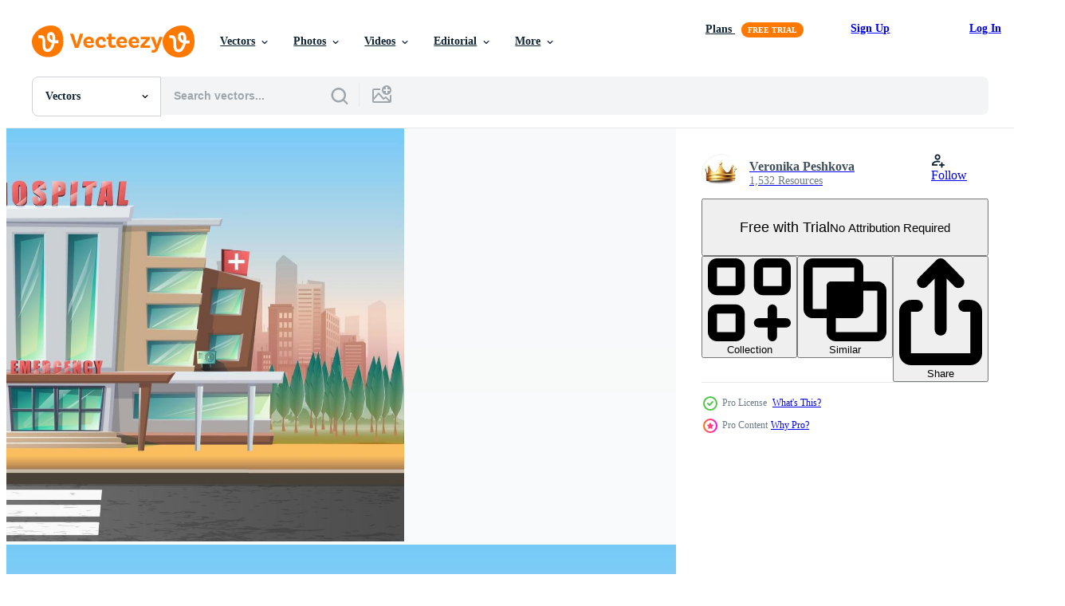

--- FILE ---
content_type: text/html; charset=utf-8
request_url: https://www.vecteezy.com/resources/6187693/show_related_tags_async_content
body_size: 1498
content:
<turbo-frame id="show-related-tags">
  <h2 class="ez-resource-related__header">Related Keywords</h2>

    <div class="splide ez-carousel tags-carousel is-ready" style="--carousel_height: 48px; --additional_height: 0px;" data-controller="carousel search-tag" data-bullets="false" data-loop="false" data-arrows="true">
    <div class="splide__track ez-carousel__track" data-carousel-target="track">
      <ul class="splide__list ez-carousel__inner-wrap" data-carousel-target="innerWrap">
        <li class="search-tag splide__slide ez-carousel__slide" data-carousel-target="slide"><a class="search-tag__tag-link ez-btn ez-btn--light" title="accident" data-action="search-tag#sendClickEvent search-tag#performSearch" data-search-tag-verified="true" data-keyword-location="show" href="/free-vector/accident">accident</a></li><li class="search-tag splide__slide ez-carousel__slide" data-carousel-target="slide"><a class="search-tag__tag-link ez-btn ez-btn--light" title="aids" data-action="search-tag#sendClickEvent search-tag#performSearch" data-search-tag-verified="true" data-keyword-location="show" href="/free-vector/aids">aids</a></li><li class="search-tag splide__slide ez-carousel__slide" data-carousel-target="slide"><a class="search-tag__tag-link ez-btn ez-btn--light" title="ambulance" data-action="search-tag#sendClickEvent search-tag#performSearch" data-search-tag-verified="true" data-keyword-location="show" href="/free-vector/ambulance">ambulance</a></li><li class="search-tag splide__slide ez-carousel__slide" data-carousel-target="slide"><a class="search-tag__tag-link ez-btn ez-btn--light" title="architecture" data-action="search-tag#sendClickEvent search-tag#performSearch" data-search-tag-verified="true" data-keyword-location="show" href="/free-vector/architecture">architecture</a></li><li class="search-tag splide__slide ez-carousel__slide" data-carousel-target="slide"><a class="search-tag__tag-link ez-btn ez-btn--light" title="auto" data-action="search-tag#sendClickEvent search-tag#performSearch" data-search-tag-verified="true" data-keyword-location="show" href="/free-vector/auto">auto</a></li><li class="search-tag splide__slide ez-carousel__slide" data-carousel-target="slide"><a class="search-tag__tag-link ez-btn ez-btn--light" title="automobile" data-action="search-tag#sendClickEvent search-tag#performSearch" data-search-tag-verified="true" data-keyword-location="show" href="/free-vector/automobile">automobile</a></li><li class="search-tag splide__slide ez-carousel__slide" data-carousel-target="slide"><a class="search-tag__tag-link ez-btn ez-btn--light" title="background" data-action="search-tag#sendClickEvent search-tag#performSearch" data-search-tag-verified="true" data-keyword-location="show" href="/free-vector/background">background</a></li><li class="search-tag splide__slide ez-carousel__slide" data-carousel-target="slide"><a class="search-tag__tag-link ez-btn ez-btn--light" title="building" data-action="search-tag#sendClickEvent search-tag#performSearch" data-search-tag-verified="true" data-keyword-location="show" href="/free-vector/building">building</a></li><li class="search-tag splide__slide ez-carousel__slide" data-carousel-target="slide"><a class="search-tag__tag-link ez-btn ez-btn--light" title="car" data-action="search-tag#sendClickEvent search-tag#performSearch" data-search-tag-verified="true" data-keyword-location="show" href="/free-vector/car">car</a></li><li class="search-tag splide__slide ez-carousel__slide" data-carousel-target="slide"><a class="search-tag__tag-link ez-btn ez-btn--light" title="cartoon" data-action="search-tag#sendClickEvent search-tag#performSearch" data-search-tag-verified="true" data-keyword-location="show" href="/free-vector/cartoon">cartoon</a></li><li class="search-tag splide__slide ez-carousel__slide" data-carousel-target="slide"><a class="search-tag__tag-link ez-btn ez-btn--light" title="city" data-action="search-tag#sendClickEvent search-tag#performSearch" data-search-tag-verified="true" data-keyword-location="show" href="/free-vector/city">city</a></li><li class="search-tag splide__slide ez-carousel__slide" data-carousel-target="slide"><a class="search-tag__tag-link ez-btn ez-btn--light" title="clinic" data-action="search-tag#sendClickEvent search-tag#performSearch" data-search-tag-verified="true" data-keyword-location="show" href="/free-vector/clinic">clinic</a></li><li class="search-tag splide__slide ez-carousel__slide" data-carousel-target="slide"><a class="search-tag__tag-link ez-btn ez-btn--light" title="construction" data-action="search-tag#sendClickEvent search-tag#performSearch" data-search-tag-verified="true" data-keyword-location="show" href="/free-vector/construction">construction</a></li><li class="search-tag splide__slide ez-carousel__slide" data-carousel-target="slide"><a class="search-tag__tag-link ez-btn ez-btn--light" title="department" data-action="search-tag#sendClickEvent search-tag#performSearch" data-search-tag-verified="true" data-keyword-location="show" href="/free-vector/department">department</a></li><li class="search-tag splide__slide ez-carousel__slide" data-carousel-target="slide"><a class="search-tag__tag-link ez-btn ez-btn--light" title="door" data-action="search-tag#sendClickEvent search-tag#performSearch" data-search-tag-verified="true" data-keyword-location="show" href="/free-vector/door">door</a></li><li class="search-tag splide__slide ez-carousel__slide" data-carousel-target="slide"><a class="search-tag__tag-link ez-btn ez-btn--light" title="emergency" data-action="search-tag#sendClickEvent search-tag#performSearch" data-search-tag-verified="true" data-keyword-location="show" href="/free-vector/emergency">emergency</a></li><li class="search-tag splide__slide ez-carousel__slide" data-carousel-target="slide"><a class="search-tag__tag-link ez-btn ez-btn--light" title="entrance" data-action="search-tag#sendClickEvent search-tag#performSearch" data-search-tag-verified="true" data-keyword-location="show" href="/free-vector/entrance">entrance</a></li><li class="search-tag splide__slide ez-carousel__slide" data-carousel-target="slide"><a class="search-tag__tag-link ez-btn ez-btn--light" title="exterior" data-action="search-tag#sendClickEvent search-tag#performSearch" data-search-tag-verified="true" data-keyword-location="show" href="/free-vector/exterior">exterior</a></li><li class="search-tag splide__slide ez-carousel__slide" data-carousel-target="slide"><a class="search-tag__tag-link ez-btn ez-btn--light" title="facade" data-action="search-tag#sendClickEvent search-tag#performSearch" data-search-tag-verified="true" data-keyword-location="show" href="/free-vector/facade">facade</a></li><li class="search-tag splide__slide ez-carousel__slide" data-carousel-target="slide"><a class="search-tag__tag-link ez-btn ez-btn--light" title="first" data-action="search-tag#sendClickEvent search-tag#performSearch" data-search-tag-verified="true" data-keyword-location="show" href="/free-vector/first">first</a></li><li class="search-tag splide__slide ez-carousel__slide" data-carousel-target="slide"><a class="search-tag__tag-link ez-btn ez-btn--light" title="flat design" data-action="search-tag#sendClickEvent search-tag#performSearch" data-search-tag-verified="true" data-keyword-location="show" href="/free-vector/flat-design">flat design</a></li><li class="search-tag splide__slide ez-carousel__slide" data-carousel-target="slide"><a class="search-tag__tag-link ez-btn ez-btn--light" title="front" data-action="search-tag#sendClickEvent search-tag#performSearch" data-search-tag-verified="true" data-keyword-location="show" href="/free-vector/front">front</a></li><li class="search-tag splide__slide ez-carousel__slide" data-carousel-target="slide"><a class="search-tag__tag-link ez-btn ez-btn--light" title="health" data-action="search-tag#sendClickEvent search-tag#performSearch" data-search-tag-verified="true" data-keyword-location="show" href="/free-vector/health">health</a></li><li class="search-tag splide__slide ez-carousel__slide" data-carousel-target="slide"><a class="search-tag__tag-link ez-btn ez-btn--light" title="health care" data-action="search-tag#sendClickEvent search-tag#performSearch" data-search-tag-verified="true" data-keyword-location="show" href="/free-vector/health-care">health care</a></li><li class="search-tag splide__slide ez-carousel__slide" data-carousel-target="slide"><a class="search-tag__tag-link ez-btn ez-btn--light" title="healthcare" data-action="search-tag#sendClickEvent search-tag#performSearch" data-search-tag-verified="true" data-keyword-location="show" href="/free-vector/healthcare">healthcare</a></li><li class="search-tag splide__slide ez-carousel__slide" data-carousel-target="slide"><a class="search-tag__tag-link ez-btn ez-btn--light" title="hospital" data-action="search-tag#sendClickEvent search-tag#performSearch" data-search-tag-verified="true" data-keyword-location="show" href="/free-vector/hospital">hospital</a></li><li class="search-tag splide__slide ez-carousel__slide" data-carousel-target="slide"><a class="search-tag__tag-link ez-btn ez-btn--light" title="hospital building" data-action="search-tag#sendClickEvent search-tag#performSearch" data-search-tag-verified="true" data-keyword-location="show" href="/free-vector/hospital-building">hospital building</a></li><li class="search-tag splide__slide ez-carousel__slide" data-carousel-target="slide"><a class="search-tag__tag-link ez-btn ez-btn--light" title="illustration" data-action="search-tag#sendClickEvent search-tag#performSearch" data-search-tag-verified="true" data-keyword-location="show" href="/free-vector/illustration">illustration</a></li><li class="search-tag splide__slide ez-carousel__slide" data-carousel-target="slide"><a class="search-tag__tag-link ez-btn ez-btn--light" title="infrastructure" data-action="search-tag#sendClickEvent search-tag#performSearch" data-search-tag-verified="true" data-keyword-location="show" href="/free-vector/infrastructure">infrastructure</a></li><li class="search-tag splide__slide ez-carousel__slide" data-carousel-target="slide"><a class="search-tag__tag-link ez-btn ez-btn--light" title="medical" data-action="search-tag#sendClickEvent search-tag#performSearch" data-search-tag-verified="true" data-keyword-location="show" href="/free-vector/medical">medical</a></li>
</ul></div>
    

    <div class="splide__arrows splide__arrows--ltr ez-carousel__arrows"><button class="splide__arrow splide__arrow--prev ez-carousel__arrow ez-carousel__arrow--prev" disabled="disabled" data-carousel-target="arrowPrev" data-test-id="carousel-arrow-prev" data-direction="prev" aria_label="Previous"><span class="ez-carousel__arrow-wrap"><svg xmlns="http://www.w3.org/2000/svg" viewBox="0 0 5 8" role="img" aria-labelledby="ah55irolo4qsa6sqa9p21t6jra28q4mw" class="arrow-prev"><desc id="ah55irolo4qsa6sqa9p21t6jra28q4mw">Previous</desc><path fill-rule="evenodd" d="M4.707 7.707a1 1 0 0 0 0-1.414L2.414 4l2.293-2.293A1 1 0 0 0 3.293.293l-3 3a1 1 0 0 0 0 1.414l3 3a1 1 0 0 0 1.414 0Z" clip-rule="evenodd"></path></svg>
</span><span class="ez-carousel__gradient"></span></button><button class="splide__arrow splide__arrow--next ez-carousel__arrow ez-carousel__arrow--next" disabled="disabled" data-carousel-target="arrowNext" data-test-id="carousel-arrow-next" data-direction="next" aria_label="Next"><span class="ez-carousel__arrow-wrap"><svg xmlns="http://www.w3.org/2000/svg" viewBox="0 0 5 8" role="img" aria-labelledby="atkx9zaygnmpef8tosrznjnmr7d129rw" class="arrow-next"><desc id="atkx9zaygnmpef8tosrznjnmr7d129rw">Next</desc><path fill-rule="evenodd" d="M.293 7.707a1 1 0 0 1 0-1.414L2.586 4 .293 1.707A1 1 0 0 1 1.707.293l3 3a1 1 0 0 1 0 1.414l-3 3a1 1 0 0 1-1.414 0Z" clip-rule="evenodd"></path></svg>
</span><span class="ez-carousel__gradient"></span></button></div>
</div></turbo-frame>


--- FILE ---
content_type: text/html; charset=utf-8
request_url: https://www.vecteezy.com/resources/6187693/show_related_grids_async_content
body_size: 17643
content:
<turbo-frame id="show-related-resources">
    <div data-conversions-category="Users Also Viewed">
      <h2 class="ez-resource-related__header">
        Users Also Viewed
      </h2>

      <ul class="ez-resource-grid ez-resource-grid--main-grid  is-hidden" id="false" data-controller="grid contributor-info" data-grid-track-truncation-value="false" data-max-rows="50" data-row-height="240" data-instant-grid="false" data-truncate-results="false" data-testid="also-viewed-resources" data-labels="editable free" style="--editable: &#39;Editable&#39;;--free: &#39;Free&#39;;">

  <li class="ez-resource-grid__item ez-resource-thumb ez-resource-thumb--pro" data-controller="grid-item-decorator" data-position="{{position}}" data-item-id="6187683" data-pro="true" data-grid-target="gridItem" data-w="310" data-h="200" data-grid-item-decorator-free-label-value="Free" data-action="mouseenter-&gt;grid-item-decorator#hoverThumb:once" data-grid-item-decorator-item-pro-param="Pro" data-grid-item-decorator-resource-id-param="6187683" data-grid-item-decorator-content-type-param="Content-vector" data-grid-item-decorator-image-src-param="https://static.vecteezy.com/system/resources/previews/006/187/683/non_2x/cartoon-style-flat-illustration-of-hospital-building-and-emergency-ambulance-isolated-on-white-background-vector.jpg" data-grid-item-decorator-pinterest-url-param="https://www.vecteezy.com/vector-art/6187683-vector-cartoon-style-flat-illustration-of-hospital-building-and-emergency-ambulance-isolated-on-white-background" data-grid-item-decorator-seo-page-description-param="Vector cartoon style flat illustration of hospital building and emergency ambulance. Isolated on white background." data-grid-item-decorator-user-id-param="6339344" data-grid-item-decorator-user-display-name-param="Veronika Peshkova" data-grid-item-decorator-avatar-src-param="https://static.vecteezy.com/system/user/avatar/6339344/medium_crown1.jpg" data-grid-item-decorator-uploads-path-param="/members/veronikapeshkova364794/uploads">

  <script type="application/ld+json" id="media_schema">
  {"@context":"https://schema.org","@type":"ImageObject","name":"Vector cartoon style flat illustration of hospital building and emergency ambulance. Isolated on white background.","uploadDate":"2022-03-01T10:14:15-06:00","thumbnailUrl":"https://static.vecteezy.com/system/resources/thumbnails/006/187/683/small_2x/cartoon-style-flat-illustration-of-hospital-building-and-emergency-ambulance-isolated-on-white-background-vector.jpg","contentUrl":"https://static.vecteezy.com/system/resources/previews/006/187/683/non_2x/cartoon-style-flat-illustration-of-hospital-building-and-emergency-ambulance-isolated-on-white-background-vector.jpg","sourceOrganization":"Vecteezy","license":"https://support.vecteezy.com/en_us/new-vecteezy-licensing-ByHivesvt","acquireLicensePage":"https://www.vecteezy.com/vector-art/6187683-vector-cartoon-style-flat-illustration-of-hospital-building-and-emergency-ambulance-isolated-on-white-background","creator":{"@type":"Person","name":"Veronika Peshkova"},"copyrightNotice":"Veronika Peshkova","creditText":"Vecteezy"}
</script>


<a href="/vector-art/6187683-vector-cartoon-style-flat-illustration-of-hospital-building-and-emergency-ambulance-isolated-on-white-background" class="ez-resource-thumb__link" title="Vector cartoon style flat illustration of hospital building and emergency ambulance. Isolated on white background." style="--height: 200; --width: 310; " data-action="click-&gt;grid#trackResourceClick mouseenter-&gt;grid#trackResourceHover" data-content-type="vector" data-controller="ez-hover-intent" data-previews-srcs="[&quot;https://static.vecteezy.com/system/resources/previews/006/187/683/non_2x/cartoon-style-flat-illustration-of-hospital-building-and-emergency-ambulance-isolated-on-white-background-vector.jpg&quot;,&quot;https://static.vecteezy.com/system/resources/previews/006/187/683/large_2x/cartoon-style-flat-illustration-of-hospital-building-and-emergency-ambulance-isolated-on-white-background-vector.jpg&quot;]" data-pro="true" data-resource-id="6187683" data-grid-item-decorator-target="link">
    <img src="https://static.vecteezy.com/system/resources/thumbnails/006/187/683/small/cartoon-style-flat-illustration-of-hospital-building-and-emergency-ambulance-isolated-on-white-background-vector.jpg" srcset="https://static.vecteezy.com/system/resources/thumbnails/006/187/683/small_2x/cartoon-style-flat-illustration-of-hospital-building-and-emergency-ambulance-isolated-on-white-background-vector.jpg 2x, https://static.vecteezy.com/system/resources/thumbnails/006/187/683/small/cartoon-style-flat-illustration-of-hospital-building-and-emergency-ambulance-isolated-on-white-background-vector.jpg 1x" class="ez-resource-thumb__img" loading="lazy" decoding="async" width="310" height="200" alt="Vector cartoon style flat illustration of hospital building and emergency ambulance. Isolated on white background.">

</a>

  <div class="ez-resource-thumb__label-wrap"></div>
  

  <div class="ez-resource-thumb__hover-state"></div>
</li><li class="ez-resource-grid__item ez-resource-thumb ez-resource-thumb--pro" data-controller="grid-item-decorator" data-position="{{position}}" data-item-id="9519564" data-pro="true" data-grid-target="gridItem" data-w="332" data-h="200" data-grid-item-decorator-free-label-value="Free" data-action="mouseenter-&gt;grid-item-decorator#hoverThumb:once" data-grid-item-decorator-item-pro-param="Pro" data-grid-item-decorator-resource-id-param="9519564" data-grid-item-decorator-content-type-param="Content-vector" data-grid-item-decorator-image-src-param="https://static.vecteezy.com/system/resources/previews/009/519/564/non_2x/cartoon-style-flat-illustration-of-hospital-building-and-emergency-ambulance-isolated-on-white-background-vector.jpg" data-grid-item-decorator-pinterest-url-param="https://www.vecteezy.com/vector-art/9519564-vector-cartoon-style-flat-illustration-of-hospital-building-and-emergency-ambulance-isolated-on-white-background" data-grid-item-decorator-seo-page-description-param="Vector cartoon style flat illustration of hospital building and emergency ambulance. Isolated on white background." data-grid-item-decorator-user-id-param="6339344" data-grid-item-decorator-user-display-name-param="Veronika Peshkova" data-grid-item-decorator-avatar-src-param="https://static.vecteezy.com/system/user/avatar/6339344/medium_crown1.jpg" data-grid-item-decorator-uploads-path-param="/members/veronikapeshkova364794/uploads">

  <script type="application/ld+json" id="media_schema">
  {"@context":"https://schema.org","@type":"ImageObject","name":"Vector cartoon style flat illustration of hospital building and emergency ambulance. Isolated on white background.","uploadDate":"2022-07-26T05:03:19-05:00","thumbnailUrl":"https://static.vecteezy.com/system/resources/thumbnails/009/519/564/small_2x/cartoon-style-flat-illustration-of-hospital-building-and-emergency-ambulance-isolated-on-white-background-vector.jpg","contentUrl":"https://static.vecteezy.com/system/resources/previews/009/519/564/non_2x/cartoon-style-flat-illustration-of-hospital-building-and-emergency-ambulance-isolated-on-white-background-vector.jpg","sourceOrganization":"Vecteezy","license":"https://support.vecteezy.com/en_us/new-vecteezy-licensing-ByHivesvt","acquireLicensePage":"https://www.vecteezy.com/vector-art/9519564-vector-cartoon-style-flat-illustration-of-hospital-building-and-emergency-ambulance-isolated-on-white-background","creator":{"@type":"Person","name":"Veronika Peshkova"},"copyrightNotice":"Veronika Peshkova","creditText":"Vecteezy"}
</script>


<a href="/vector-art/9519564-vector-cartoon-style-flat-illustration-of-hospital-building-and-emergency-ambulance-isolated-on-white-background" class="ez-resource-thumb__link" title="Vector cartoon style flat illustration of hospital building and emergency ambulance. Isolated on white background." style="--height: 200; --width: 332; " data-action="click-&gt;grid#trackResourceClick mouseenter-&gt;grid#trackResourceHover" data-content-type="vector" data-controller="ez-hover-intent" data-previews-srcs="[&quot;https://static.vecteezy.com/system/resources/previews/009/519/564/non_2x/cartoon-style-flat-illustration-of-hospital-building-and-emergency-ambulance-isolated-on-white-background-vector.jpg&quot;,&quot;https://static.vecteezy.com/system/resources/previews/009/519/564/large_2x/cartoon-style-flat-illustration-of-hospital-building-and-emergency-ambulance-isolated-on-white-background-vector.jpg&quot;]" data-pro="true" data-resource-id="9519564" data-grid-item-decorator-target="link">
    <img src="https://static.vecteezy.com/system/resources/thumbnails/009/519/564/small/cartoon-style-flat-illustration-of-hospital-building-and-emergency-ambulance-isolated-on-white-background-vector.jpg" srcset="https://static.vecteezy.com/system/resources/thumbnails/009/519/564/small_2x/cartoon-style-flat-illustration-of-hospital-building-and-emergency-ambulance-isolated-on-white-background-vector.jpg 2x, https://static.vecteezy.com/system/resources/thumbnails/009/519/564/small/cartoon-style-flat-illustration-of-hospital-building-and-emergency-ambulance-isolated-on-white-background-vector.jpg 1x" class="ez-resource-thumb__img" loading="lazy" decoding="async" width="332" height="200" alt="Vector cartoon style flat illustration of hospital building and emergency ambulance. Isolated on white background.">

</a>

  <div class="ez-resource-thumb__label-wrap"></div>
  

  <div class="ez-resource-thumb__hover-state"></div>
</li><li class="ez-resource-grid__item ez-resource-thumb ez-resource-thumb--pro" data-controller="grid-item-decorator" data-position="{{position}}" data-item-id="6123900" data-pro="true" data-grid-target="gridItem" data-w="313" data-h="200" data-grid-item-decorator-free-label-value="Free" data-action="mouseenter-&gt;grid-item-decorator#hoverThumb:once" data-grid-item-decorator-item-pro-param="Pro" data-grid-item-decorator-resource-id-param="6123900" data-grid-item-decorator-content-type-param="Content-vector" data-grid-item-decorator-image-src-param="https://static.vecteezy.com/system/resources/previews/006/123/900/non_2x/modern-city-scape-flat-design-ukiyo-e-style-ilustration-free-vector.jpg" data-grid-item-decorator-pinterest-url-param="https://www.vecteezy.com/vector-art/6123900-modern-city-scape-flat-design-ukiyo-e-style-ilustration" data-grid-item-decorator-seo-page-description-param="Modern City Scape Flat Design Ukiyo-e Style Ilustration" data-grid-item-decorator-user-id-param="3063125" data-grid-item-decorator-user-display-name-param="Harry Adhi Subangkit" data-grid-item-decorator-avatar-src-param="https://static.vecteezy.com/system/user/avatar/3063125/medium_ht.jpg" data-grid-item-decorator-uploads-path-param="/members/harryadhi8857269/uploads">

  <script type="application/ld+json" id="media_schema">
  {"@context":"https://schema.org","@type":"ImageObject","name":"Modern City Scape Flat Design Ukiyo-e Style Ilustration","uploadDate":"2022-02-27T07:38:59-06:00","thumbnailUrl":"https://static.vecteezy.com/system/resources/thumbnails/006/123/900/small_2x/modern-city-scape-flat-design-ukiyo-e-style-ilustration-free-vector.jpg","contentUrl":"https://static.vecteezy.com/system/resources/previews/006/123/900/non_2x/modern-city-scape-flat-design-ukiyo-e-style-ilustration-free-vector.jpg","sourceOrganization":"Vecteezy","license":"https://support.vecteezy.com/en_us/new-vecteezy-licensing-ByHivesvt","acquireLicensePage":"https://www.vecteezy.com/vector-art/6123900-modern-city-scape-flat-design-ukiyo-e-style-ilustration","creator":{"@type":"Person","name":"Harry Adhi Subangkit"},"copyrightNotice":"Harry Adhi Subangkit","creditText":"Vecteezy"}
</script>


<a href="/vector-art/6123900-modern-city-scape-flat-design-ukiyo-e-style-ilustration" class="ez-resource-thumb__link" title="Modern City Scape Flat Design Ukiyo-e Style Ilustration" style="--height: 200; --width: 313; " data-action="click-&gt;grid#trackResourceClick mouseenter-&gt;grid#trackResourceHover" data-content-type="vector" data-controller="ez-hover-intent" data-previews-srcs="[&quot;https://static.vecteezy.com/system/resources/previews/006/123/900/non_2x/modern-city-scape-flat-design-ukiyo-e-style-ilustration-free-vector.jpg&quot;,&quot;https://static.vecteezy.com/system/resources/previews/006/123/900/large_2x/modern-city-scape-flat-design-ukiyo-e-style-ilustration-free-vector.jpg&quot;]" data-pro="true" data-resource-id="6123900" data-grid-item-decorator-target="link">
    <img src="https://static.vecteezy.com/system/resources/thumbnails/006/123/900/small/modern-city-scape-flat-design-ukiyo-e-style-ilustration-free-vector.jpg" srcset="https://static.vecteezy.com/system/resources/thumbnails/006/123/900/small_2x/modern-city-scape-flat-design-ukiyo-e-style-ilustration-free-vector.jpg 2x, https://static.vecteezy.com/system/resources/thumbnails/006/123/900/small/modern-city-scape-flat-design-ukiyo-e-style-ilustration-free-vector.jpg 1x" class="ez-resource-thumb__img" loading="lazy" decoding="async" width="313" height="200" alt="Modern City Scape Flat Design Ukiyo-e Style Ilustration vector">

</a>

  <div class="ez-resource-thumb__label-wrap"></div>
  

  <div class="ez-resource-thumb__hover-state"></div>
</li><li class="ez-resource-grid__item ez-resource-thumb" data-controller="grid-item-decorator" data-position="{{position}}" data-item-id="4578715" data-pro="false" data-grid-target="gridItem" data-w="409" data-h="200" data-grid-item-decorator-free-label-value="Free" data-action="mouseenter-&gt;grid-item-decorator#hoverThumb:once" data-grid-item-decorator-item-pro-param="Free" data-grid-item-decorator-resource-id-param="4578715" data-grid-item-decorator-content-type-param="Content-vector" data-grid-item-decorator-image-src-param="https://static.vecteezy.com/system/resources/previews/004/578/715/non_2x/view-of-buildings-and-city-street-free-vector.jpg" data-grid-item-decorator-pinterest-url-param="https://www.vecteezy.com/vector-art/4578715-view-of-buildings-and-city-street" data-grid-item-decorator-seo-page-description-param="View of buildings and city street" data-grid-item-decorator-user-id-param="5617109" data-grid-item-decorator-user-display-name-param="Hasan As ari" data-grid-item-decorator-avatar-src-param="https://static.vecteezy.com/system/user/avatar/5617109/medium_web_music_rev-01.png" data-grid-item-decorator-uploads-path-param="/members/hasan7/uploads">

  <script type="application/ld+json" id="media_schema">
  {"@context":"https://schema.org","@type":"ImageObject","name":"View of buildings and city street","uploadDate":"2021-11-27T05:20:13-06:00","thumbnailUrl":"https://static.vecteezy.com/system/resources/thumbnails/004/578/715/small_2x/view-of-buildings-and-city-street-free-vector.jpg","contentUrl":"https://static.vecteezy.com/system/resources/previews/004/578/715/non_2x/view-of-buildings-and-city-street-free-vector.jpg","sourceOrganization":"Vecteezy","license":"https://support.vecteezy.com/en_us/new-vecteezy-licensing-ByHivesvt","acquireLicensePage":"https://www.vecteezy.com/vector-art/4578715-view-of-buildings-and-city-street","creator":{"@type":"Person","name":"Hasan As ari"},"copyrightNotice":"Hasan As ari","creditText":"Vecteezy"}
</script>


<a href="/vector-art/4578715-view-of-buildings-and-city-street" class="ez-resource-thumb__link" title="View of buildings and city street" style="--height: 200; --width: 409; " data-action="click-&gt;grid#trackResourceClick mouseenter-&gt;grid#trackResourceHover" data-content-type="vector" data-controller="ez-hover-intent" data-previews-srcs="[&quot;https://static.vecteezy.com/system/resources/previews/004/578/715/non_2x/view-of-buildings-and-city-street-free-vector.jpg&quot;,&quot;https://static.vecteezy.com/system/resources/previews/004/578/715/large_2x/view-of-buildings-and-city-street-free-vector.jpg&quot;]" data-pro="false" data-resource-id="4578715" data-grid-item-decorator-target="link">
    <img src="https://static.vecteezy.com/system/resources/thumbnails/004/578/715/small/view-of-buildings-and-city-street-free-vector.jpg" srcset="https://static.vecteezy.com/system/resources/thumbnails/004/578/715/small_2x/view-of-buildings-and-city-street-free-vector.jpg 2x, https://static.vecteezy.com/system/resources/thumbnails/004/578/715/small/view-of-buildings-and-city-street-free-vector.jpg 1x" class="ez-resource-thumb__img" loading="lazy" decoding="async" width="409" height="200" alt="View of buildings and city street vector">

</a>

  <div class="ez-resource-thumb__label-wrap"></div>
  

  <div class="ez-resource-thumb__hover-state"></div>
</li><li class="ez-resource-grid__item ez-resource-thumb" data-controller="grid-item-decorator" data-position="{{position}}" data-item-id="4493181" data-pro="false" data-grid-target="gridItem" data-w="285" data-h="200" data-grid-item-decorator-free-label-value="Free" data-action="mouseenter-&gt;grid-item-decorator#hoverThumb:once" data-grid-item-decorator-item-pro-param="Free" data-grid-item-decorator-resource-id-param="4493181" data-grid-item-decorator-content-type-param="Content-vector" data-grid-item-decorator-image-src-param="https://static.vecteezy.com/system/resources/previews/004/493/181/non_2x/hospital-building-for-healthcare-background-illustration-with-ambulance-car-doctor-patient-nurses-and-medical-clinic-exterior-free-vector.jpg" data-grid-item-decorator-pinterest-url-param="https://www.vecteezy.com/vector-art/4493181-hospital-building-for-healthcare-background-vector-illustration-with-ambulance-car-doctor-patient-nurses-and-medical-clinic-exterior" data-grid-item-decorator-seo-page-description-param="Hospital Building for Healthcare Background Vector Illustration with, Ambulance Car, Doctor, Patient, Nurses and Medical Clinic Exterior" data-grid-item-decorator-user-id-param="3208667" data-grid-item-decorator-user-display-name-param="rini astiyah" data-grid-item-decorator-uploads-path-param="/members/denayunevz/uploads">

  <script type="application/ld+json" id="media_schema">
  {"@context":"https://schema.org","@type":"ImageObject","name":"Hospital Building for Healthcare Background Vector Illustration with, Ambulance Car, Doctor, Patient, Nurses and Medical Clinic Exterior","uploadDate":"2021-11-20T15:39:44-06:00","thumbnailUrl":"https://static.vecteezy.com/system/resources/thumbnails/004/493/181/small_2x/hospital-building-for-healthcare-background-illustration-with-ambulance-car-doctor-patient-nurses-and-medical-clinic-exterior-free-vector.jpg","contentUrl":"https://static.vecteezy.com/system/resources/previews/004/493/181/non_2x/hospital-building-for-healthcare-background-illustration-with-ambulance-car-doctor-patient-nurses-and-medical-clinic-exterior-free-vector.jpg","sourceOrganization":"Vecteezy","license":"https://support.vecteezy.com/en_us/new-vecteezy-licensing-ByHivesvt","acquireLicensePage":"https://www.vecteezy.com/vector-art/4493181-hospital-building-for-healthcare-background-vector-illustration-with-ambulance-car-doctor-patient-nurses-and-medical-clinic-exterior","creator":{"@type":"Person","name":"rini astiyah"},"copyrightNotice":"rini astiyah","creditText":"Vecteezy"}
</script>


<a href="/vector-art/4493181-hospital-building-for-healthcare-background-vector-illustration-with-ambulance-car-doctor-patient-nurses-and-medical-clinic-exterior" class="ez-resource-thumb__link" title="Hospital Building for Healthcare Background Vector Illustration with, Ambulance Car, Doctor, Patient, Nurses and Medical Clinic Exterior" style="--height: 200; --width: 285; " data-action="click-&gt;grid#trackResourceClick mouseenter-&gt;grid#trackResourceHover" data-content-type="vector" data-controller="ez-hover-intent" data-previews-srcs="[&quot;https://static.vecteezy.com/system/resources/previews/004/493/181/non_2x/hospital-building-for-healthcare-background-illustration-with-ambulance-car-doctor-patient-nurses-and-medical-clinic-exterior-free-vector.jpg&quot;,&quot;https://static.vecteezy.com/system/resources/previews/004/493/181/large_2x/hospital-building-for-healthcare-background-illustration-with-ambulance-car-doctor-patient-nurses-and-medical-clinic-exterior-free-vector.jpg&quot;]" data-pro="false" data-resource-id="4493181" data-grid-item-decorator-target="link">
    <img src="https://static.vecteezy.com/system/resources/thumbnails/004/493/181/small/hospital-building-for-healthcare-background-illustration-with-ambulance-car-doctor-patient-nurses-and-medical-clinic-exterior-free-vector.jpg" srcset="https://static.vecteezy.com/system/resources/thumbnails/004/493/181/small_2x/hospital-building-for-healthcare-background-illustration-with-ambulance-car-doctor-patient-nurses-and-medical-clinic-exterior-free-vector.jpg 2x, https://static.vecteezy.com/system/resources/thumbnails/004/493/181/small/hospital-building-for-healthcare-background-illustration-with-ambulance-car-doctor-patient-nurses-and-medical-clinic-exterior-free-vector.jpg 1x" class="ez-resource-thumb__img" loading="lazy" decoding="async" width="285" height="200" alt="Hospital Building for Healthcare Background Vector Illustration with, Ambulance Car, Doctor, Patient, Nurses and Medical Clinic Exterior">

</a>

  <div class="ez-resource-thumb__label-wrap"></div>
  

  <div class="ez-resource-thumb__hover-state"></div>
</li><li class="ez-resource-grid__item ez-resource-thumb ez-resource-thumb--pro" data-controller="grid-item-decorator" data-position="{{position}}" data-item-id="1991898" data-pro="true" data-grid-target="gridItem" data-w="200" data-h="200" data-grid-item-decorator-free-label-value="Free" data-action="mouseenter-&gt;grid-item-decorator#hoverThumb:once" data-grid-item-decorator-item-pro-param="Pro" data-grid-item-decorator-resource-id-param="1991898" data-grid-item-decorator-content-type-param="Content-vector" data-grid-item-decorator-image-src-param="https://static.vecteezy.com/system/resources/previews/001/991/898/non_2x/orthogonal-living-buildings-vector.jpg" data-grid-item-decorator-pinterest-url-param="https://www.vecteezy.com/vector-art/1991898-orthogonal-living-buildings" data-grid-item-decorator-seo-page-description-param="Orthogonal living buildings" data-grid-item-decorator-user-id-param="1441966" data-grid-item-decorator-user-display-name-param="Macrovector Studio" data-grid-item-decorator-avatar-src-param="https://static.vecteezy.com/system/user/avatar/1441966/medium_white_sign.jpg" data-grid-item-decorator-uploads-path-param="/members/macrovector/uploads">

  <script type="application/ld+json" id="media_schema">
  {"@context":"https://schema.org","@type":"ImageObject","name":"Orthogonal living buildings","uploadDate":"2021-02-03T13:45:53-06:00","thumbnailUrl":"https://static.vecteezy.com/system/resources/thumbnails/001/991/898/small_2x/orthogonal-living-buildings-vector.jpg","contentUrl":"https://static.vecteezy.com/system/resources/previews/001/991/898/non_2x/orthogonal-living-buildings-vector.jpg","sourceOrganization":"Vecteezy","license":"https://support.vecteezy.com/en_us/new-vecteezy-licensing-ByHivesvt","acquireLicensePage":"https://www.vecteezy.com/vector-art/1991898-orthogonal-living-buildings","creator":{"@type":"Person","name":"Macrovector Studio"},"copyrightNotice":"Macrovector Studio","creditText":"Vecteezy"}
</script>


<a href="/vector-art/1991898-orthogonal-living-buildings" class="ez-resource-thumb__link" title="Orthogonal living buildings" style="--height: 200; --width: 200; " data-action="click-&gt;grid#trackResourceClick mouseenter-&gt;grid#trackResourceHover" data-content-type="vector" data-controller="ez-hover-intent" data-previews-srcs="[&quot;https://static.vecteezy.com/system/resources/previews/001/991/898/non_2x/orthogonal-living-buildings-vector.jpg&quot;,&quot;https://static.vecteezy.com/system/resources/previews/001/991/898/large_2x/orthogonal-living-buildings-vector.jpg&quot;]" data-pro="true" data-resource-id="1991898" data-grid-item-decorator-target="link">
    <img src="https://static.vecteezy.com/system/resources/thumbnails/001/991/898/small/orthogonal-living-buildings-vector.jpg" srcset="https://static.vecteezy.com/system/resources/thumbnails/001/991/898/small_2x/orthogonal-living-buildings-vector.jpg 2x, https://static.vecteezy.com/system/resources/thumbnails/001/991/898/small/orthogonal-living-buildings-vector.jpg 1x" class="ez-resource-thumb__img" loading="lazy" decoding="async" width="200" height="200" alt="Orthogonal living buildings vector">

</a>

  <div class="ez-resource-thumb__label-wrap"></div>
  

  <div class="ez-resource-thumb__hover-state"></div>
</li><li class="ez-resource-grid__item ez-resource-thumb ez-resource-thumb--pro" data-controller="grid-item-decorator" data-position="{{position}}" data-item-id="2229461" data-pro="true" data-grid-target="gridItem" data-w="800" data-h="159" data-grid-item-decorator-free-label-value="Free" data-action="mouseenter-&gt;grid-item-decorator#hoverThumb:once" data-grid-item-decorator-item-pro-param="Pro" data-grid-item-decorator-resource-id-param="2229461" data-grid-item-decorator-content-type-param="Content-vector" data-grid-item-decorator-image-src-param="https://static.vecteezy.com/system/resources/previews/002/229/461/non_2x/city-sidewalk-flat-color-illustration-fashion-boutique-supermarket-exterior-bar-facade-coffee-shop-pharmacy-law-agency-town-2d-cartoon-cityscape-with-buildings-and-people-on-background-vector.jpg" data-grid-item-decorator-pinterest-url-param="https://www.vecteezy.com/vector-art/2229461-city-sidewalk-flat-color-vector-illustration-fashion-boutique-supermarket-exterior-bar-facade-coffee-shop-pharmacy-law-agency-town-2d-cartoon-cityscape-with-buildings-and-people-on-background" data-grid-item-decorator-seo-page-description-param="City sidewalk flat color vector illustration. Fashion boutique. Supermarket exterior. Bar facade. Coffee shop. Pharmacy, law agency. Town 2D cartoon cityscape with buildings and people on background" data-grid-item-decorator-user-id-param="2445324" data-grid-item-decorator-user-display-name-param="IMG visuals characters" data-grid-item-decorator-avatar-src-param="https://static.vecteezy.com/system/user/avatar/2445324/medium_IMG-visuals-characters-logo.jpg" data-grid-item-decorator-uploads-path-param="/members/theimgcharacterlab/uploads">

  <script type="application/ld+json" id="media_schema">
  {"@context":"https://schema.org","@type":"ImageObject","name":"City sidewalk flat color vector illustration. Fashion boutique. Supermarket exterior. Bar facade. Coffee shop. Pharmacy, law agency. Town 2D cartoon cityscape with buildings and people on background","uploadDate":"2021-04-05T14:04:09-05:00","thumbnailUrl":"https://static.vecteezy.com/system/resources/thumbnails/002/229/461/small_2x/city-sidewalk-flat-color-illustration-fashion-boutique-supermarket-exterior-bar-facade-coffee-shop-pharmacy-law-agency-town-2d-cartoon-cityscape-with-buildings-and-people-on-background-vector.jpg","contentUrl":"https://static.vecteezy.com/system/resources/previews/002/229/461/non_2x/city-sidewalk-flat-color-illustration-fashion-boutique-supermarket-exterior-bar-facade-coffee-shop-pharmacy-law-agency-town-2d-cartoon-cityscape-with-buildings-and-people-on-background-vector.jpg","sourceOrganization":"Vecteezy","license":"https://support.vecteezy.com/en_us/new-vecteezy-licensing-ByHivesvt","acquireLicensePage":"https://www.vecteezy.com/vector-art/2229461-city-sidewalk-flat-color-vector-illustration-fashion-boutique-supermarket-exterior-bar-facade-coffee-shop-pharmacy-law-agency-town-2d-cartoon-cityscape-with-buildings-and-people-on-background","creator":{"@type":"Person","name":"IMG visuals characters"},"copyrightNotice":"IMG visuals characters","creditText":"Vecteezy"}
</script>


<a href="/vector-art/2229461-city-sidewalk-flat-color-vector-illustration-fashion-boutique-supermarket-exterior-bar-facade-coffee-shop-pharmacy-law-agency-town-2d-cartoon-cityscape-with-buildings-and-people-on-background" class="ez-resource-thumb__link" title="City sidewalk flat color vector illustration. Fashion boutique. Supermarket exterior. Bar facade. Coffee shop. Pharmacy, law agency. Town 2D cartoon cityscape with buildings and people on background" style="--height: 159; --width: 800; " data-action="click-&gt;grid#trackResourceClick mouseenter-&gt;grid#trackResourceHover" data-content-type="vector" data-controller="ez-hover-intent" data-previews-srcs="[&quot;https://static.vecteezy.com/system/resources/previews/002/229/461/non_2x/city-sidewalk-flat-color-illustration-fashion-boutique-supermarket-exterior-bar-facade-coffee-shop-pharmacy-law-agency-town-2d-cartoon-cityscape-with-buildings-and-people-on-background-vector.jpg&quot;,&quot;https://static.vecteezy.com/system/resources/previews/002/229/461/large_2x/city-sidewalk-flat-color-illustration-fashion-boutique-supermarket-exterior-bar-facade-coffee-shop-pharmacy-law-agency-town-2d-cartoon-cityscape-with-buildings-and-people-on-background-vector.jpg&quot;]" data-pro="true" data-resource-id="2229461" data-grid-item-decorator-target="link">
    <img src="https://static.vecteezy.com/system/resources/thumbnails/002/229/461/small/city-sidewalk-flat-color-illustration-fashion-boutique-supermarket-exterior-bar-facade-coffee-shop-pharmacy-law-agency-town-2d-cartoon-cityscape-with-buildings-and-people-on-background-vector.jpg" srcset="https://static.vecteezy.com/system/resources/thumbnails/002/229/461/small_2x/city-sidewalk-flat-color-illustration-fashion-boutique-supermarket-exterior-bar-facade-coffee-shop-pharmacy-law-agency-town-2d-cartoon-cityscape-with-buildings-and-people-on-background-vector.jpg 2x, https://static.vecteezy.com/system/resources/thumbnails/002/229/461/small/city-sidewalk-flat-color-illustration-fashion-boutique-supermarket-exterior-bar-facade-coffee-shop-pharmacy-law-agency-town-2d-cartoon-cityscape-with-buildings-and-people-on-background-vector.jpg 1x" class="ez-resource-thumb__img" loading="lazy" decoding="async" width="800" height="159" alt="City sidewalk flat color vector illustration. Fashion boutique. Supermarket exterior. Bar facade. Coffee shop. Pharmacy, law agency. Town 2D cartoon cityscape with buildings and people on background">

</a>

  <div class="ez-resource-thumb__label-wrap"></div>
  

  <div class="ez-resource-thumb__hover-state"></div>
</li><li class="ez-resource-grid__item ez-resource-thumb ez-resource-thumb--pro" data-controller="grid-item-decorator" data-position="{{position}}" data-item-id="6187678" data-pro="true" data-grid-target="gridItem" data-w="307" data-h="200" data-grid-item-decorator-free-label-value="Free" data-action="mouseenter-&gt;grid-item-decorator#hoverThumb:once" data-grid-item-decorator-item-pro-param="Pro" data-grid-item-decorator-resource-id-param="6187678" data-grid-item-decorator-content-type-param="Content-vector" data-grid-item-decorator-image-src-param="https://static.vecteezy.com/system/resources/previews/006/187/678/non_2x/cartoon-style-hospital-building-isolated-on-white-background-vector.jpg" data-grid-item-decorator-pinterest-url-param="https://www.vecteezy.com/vector-art/6187678-vector-cartoon-style-hospital-building-isolated-on-white-background" data-grid-item-decorator-seo-page-description-param="Vector cartoon style hospital building isolated on white background." data-grid-item-decorator-user-id-param="6339344" data-grid-item-decorator-user-display-name-param="Veronika Peshkova" data-grid-item-decorator-avatar-src-param="https://static.vecteezy.com/system/user/avatar/6339344/medium_crown1.jpg" data-grid-item-decorator-uploads-path-param="/members/veronikapeshkova364794/uploads">

  <script type="application/ld+json" id="media_schema">
  {"@context":"https://schema.org","@type":"ImageObject","name":"Vector cartoon style hospital building isolated on white background.","uploadDate":"2022-03-01T10:14:03-06:00","thumbnailUrl":"https://static.vecteezy.com/system/resources/thumbnails/006/187/678/small_2x/cartoon-style-hospital-building-isolated-on-white-background-vector.jpg","contentUrl":"https://static.vecteezy.com/system/resources/previews/006/187/678/non_2x/cartoon-style-hospital-building-isolated-on-white-background-vector.jpg","sourceOrganization":"Vecteezy","license":"https://support.vecteezy.com/en_us/new-vecteezy-licensing-ByHivesvt","acquireLicensePage":"https://www.vecteezy.com/vector-art/6187678-vector-cartoon-style-hospital-building-isolated-on-white-background","creator":{"@type":"Person","name":"Veronika Peshkova"},"copyrightNotice":"Veronika Peshkova","creditText":"Vecteezy"}
</script>


<a href="/vector-art/6187678-vector-cartoon-style-hospital-building-isolated-on-white-background" class="ez-resource-thumb__link" title="Vector cartoon style hospital building isolated on white background." style="--height: 200; --width: 307; " data-action="click-&gt;grid#trackResourceClick mouseenter-&gt;grid#trackResourceHover" data-content-type="vector" data-controller="ez-hover-intent" data-previews-srcs="[&quot;https://static.vecteezy.com/system/resources/previews/006/187/678/non_2x/cartoon-style-hospital-building-isolated-on-white-background-vector.jpg&quot;,&quot;https://static.vecteezy.com/system/resources/previews/006/187/678/large_2x/cartoon-style-hospital-building-isolated-on-white-background-vector.jpg&quot;]" data-pro="true" data-resource-id="6187678" data-grid-item-decorator-target="link">
    <img src="https://static.vecteezy.com/system/resources/thumbnails/006/187/678/small/cartoon-style-hospital-building-isolated-on-white-background-vector.jpg" srcset="https://static.vecteezy.com/system/resources/thumbnails/006/187/678/small_2x/cartoon-style-hospital-building-isolated-on-white-background-vector.jpg 2x, https://static.vecteezy.com/system/resources/thumbnails/006/187/678/small/cartoon-style-hospital-building-isolated-on-white-background-vector.jpg 1x" class="ez-resource-thumb__img" loading="lazy" decoding="async" width="307" height="200" alt="Vector cartoon style hospital building isolated on white background.">

</a>

  <div class="ez-resource-thumb__label-wrap"></div>
  

  <div class="ez-resource-thumb__hover-state"></div>
</li><li class="ez-resource-grid__item ez-resource-thumb" data-controller="grid-item-decorator" data-position="{{position}}" data-item-id="7098500" data-pro="false" data-grid-target="gridItem" data-w="466" data-h="200" data-grid-item-decorator-free-label-value="Free" data-action="mouseenter-&gt;grid-item-decorator#hoverThumb:once" data-grid-item-decorator-item-pro-param="Free" data-grid-item-decorator-resource-id-param="7098500" data-grid-item-decorator-content-type-param="Content-vector" data-grid-item-decorator-image-src-param="https://static.vecteezy.com/system/resources/previews/007/098/500/non_2x/public-park-city-leisure-season-environment-landscape-natural-with-bench-background-playground-summer-flat-relax-activity-illustration-fun-outdoors-banner-concept-scenic-cartoon-amusement-free-vector.jpg" data-grid-item-decorator-pinterest-url-param="https://www.vecteezy.com/vector-art/[base64]" data-grid-item-decorator-seo-page-description-param="Public park city vector. Leisure season environment landscape natural with bench background. Playground summer flat relax activity illustration fun. Outdoors banner concept scenic. Cartoon amusement" data-grid-item-decorator-user-id-param="3560318" data-grid-item-decorator-user-display-name-param="Dzmitry Baranau" data-grid-item-decorator-avatar-src-param="https://static.vecteezy.com/system/user/avatar/3560318/medium_2078643902_huge.jpg" data-grid-item-decorator-uploads-path-param="/members/dihard909820689/uploads">

  <script type="application/ld+json" id="media_schema">
  {"@context":"https://schema.org","@type":"ImageObject","name":"Public park city vector. Leisure season environment landscape natural with bench background. Playground summer flat relax activity illustration fun. Outdoors banner concept scenic. Cartoon amusement","uploadDate":"2022-04-13T03:14:00-05:00","thumbnailUrl":"https://static.vecteezy.com/system/resources/thumbnails/007/098/500/small_2x/public-park-city-leisure-season-environment-landscape-natural-with-bench-background-playground-summer-flat-relax-activity-illustration-fun-outdoors-banner-concept-scenic-cartoon-amusement-free-vector.jpg","contentUrl":"https://static.vecteezy.com/system/resources/previews/007/098/500/non_2x/public-park-city-leisure-season-environment-landscape-natural-with-bench-background-playground-summer-flat-relax-activity-illustration-fun-outdoors-banner-concept-scenic-cartoon-amusement-free-vector.jpg","sourceOrganization":"Vecteezy","license":"https://support.vecteezy.com/en_us/new-vecteezy-licensing-ByHivesvt","acquireLicensePage":"https://www.vecteezy.com/vector-art/[base64]","creator":{"@type":"Person","name":"Dzmitry Baranau"},"copyrightNotice":"Dzmitry Baranau","creditText":"Vecteezy"}
</script>


<a href="/vector-art/[base64]" class="ez-resource-thumb__link" title="Public park city vector. Leisure season environment landscape natural with bench background. Playground summer flat relax activity illustration fun. Outdoors banner concept scenic. Cartoon amusement" style="--height: 200; --width: 466; " data-action="click-&gt;grid#trackResourceClick mouseenter-&gt;grid#trackResourceHover" data-content-type="vector" data-controller="ez-hover-intent" data-previews-srcs="[&quot;https://static.vecteezy.com/system/resources/previews/007/098/500/non_2x/public-park-city-leisure-season-environment-landscape-natural-with-bench-background-playground-summer-flat-relax-activity-illustration-fun-outdoors-banner-concept-scenic-cartoon-amusement-free-vector.jpg&quot;,&quot;https://static.vecteezy.com/system/resources/previews/007/098/500/large_2x/public-park-city-leisure-season-environment-landscape-natural-with-bench-background-playground-summer-flat-relax-activity-illustration-fun-outdoors-banner-concept-scenic-cartoon-amusement-free-vector.jpg&quot;]" data-pro="false" data-resource-id="7098500" data-grid-item-decorator-target="link">
    <img src="https://static.vecteezy.com/system/resources/thumbnails/007/098/500/small/public-park-city-leisure-season-environment-landscape-natural-with-bench-background-playground-summer-flat-relax-activity-illustration-fun-outdoors-banner-concept-scenic-cartoon-amusement-free-vector.jpg" srcset="https://static.vecteezy.com/system/resources/thumbnails/007/098/500/small_2x/public-park-city-leisure-season-environment-landscape-natural-with-bench-background-playground-summer-flat-relax-activity-illustration-fun-outdoors-banner-concept-scenic-cartoon-amusement-free-vector.jpg 2x, https://static.vecteezy.com/system/resources/thumbnails/007/098/500/small/public-park-city-leisure-season-environment-landscape-natural-with-bench-background-playground-summer-flat-relax-activity-illustration-fun-outdoors-banner-concept-scenic-cartoon-amusement-free-vector.jpg 1x" class="ez-resource-thumb__img" loading="lazy" decoding="async" width="466" height="200" alt="Public park city vector. Leisure season environment landscape natural with bench background. Playground summer flat relax activity illustration fun. Outdoors banner concept scenic. Cartoon amusement vector">

</a>

  <div class="ez-resource-thumb__label-wrap"></div>
  

  <div class="ez-resource-thumb__hover-state"></div>
</li><li class="ez-resource-grid__item ez-resource-thumb" data-controller="grid-item-decorator" data-position="{{position}}" data-item-id="15435209" data-pro="false" data-grid-target="gridItem" data-w="451" data-h="200" data-grid-item-decorator-free-label-value="Free" data-action="mouseenter-&gt;grid-item-decorator#hoverThumb:once" data-grid-item-decorator-item-pro-param="Free" data-grid-item-decorator-resource-id-param="15435209" data-grid-item-decorator-content-type-param="Content-vector" data-grid-item-decorator-image-src-param="https://static.vecteezy.com/system/resources/previews/015/435/209/non_2x/hospital-clinic-building-with-ambulance-car-truck-free-vector.jpg" data-grid-item-decorator-pinterest-url-param="https://www.vecteezy.com/vector-art/15435209-hospital-clinic-building-with-ambulance-car-truck" data-grid-item-decorator-seo-page-description-param="Hospital clinic building with ambulance car truck" data-grid-item-decorator-user-id-param="1530916" data-grid-item-decorator-user-display-name-param="Yuliya Pauliukevich" data-grid-item-decorator-avatar-src-param="https://static.vecteezy.com/system/user/avatar/1530916/medium_thumb.jpg" data-grid-item-decorator-uploads-path-param="/members/klyaksun/uploads">

  <script type="application/ld+json" id="media_schema">
  {"@context":"https://schema.org","@type":"ImageObject","name":"Hospital clinic building with ambulance car truck","uploadDate":"2022-12-09T06:58:22-06:00","thumbnailUrl":"https://static.vecteezy.com/system/resources/thumbnails/015/435/209/small_2x/hospital-clinic-building-with-ambulance-car-truck-free-vector.jpg","contentUrl":"https://static.vecteezy.com/system/resources/previews/015/435/209/non_2x/hospital-clinic-building-with-ambulance-car-truck-free-vector.jpg","sourceOrganization":"Vecteezy","license":"https://support.vecteezy.com/en_us/new-vecteezy-licensing-ByHivesvt","acquireLicensePage":"https://www.vecteezy.com/vector-art/15435209-hospital-clinic-building-with-ambulance-car-truck","creator":{"@type":"Person","name":"Yuliya Pauliukevich"},"copyrightNotice":"Yuliya Pauliukevich","creditText":"Vecteezy"}
</script>


<a href="/vector-art/15435209-hospital-clinic-building-with-ambulance-car-truck" class="ez-resource-thumb__link" title="Hospital clinic building with ambulance car truck" style="--height: 200; --width: 451; " data-action="click-&gt;grid#trackResourceClick mouseenter-&gt;grid#trackResourceHover" data-content-type="vector" data-controller="ez-hover-intent" data-previews-srcs="[&quot;https://static.vecteezy.com/system/resources/previews/015/435/209/non_2x/hospital-clinic-building-with-ambulance-car-truck-free-vector.jpg&quot;,&quot;https://static.vecteezy.com/system/resources/previews/015/435/209/large_2x/hospital-clinic-building-with-ambulance-car-truck-free-vector.jpg&quot;]" data-pro="false" data-resource-id="15435209" data-grid-item-decorator-target="link">
    <img src="https://static.vecteezy.com/system/resources/thumbnails/015/435/209/small/hospital-clinic-building-with-ambulance-car-truck-free-vector.jpg" srcset="https://static.vecteezy.com/system/resources/thumbnails/015/435/209/small_2x/hospital-clinic-building-with-ambulance-car-truck-free-vector.jpg 2x, https://static.vecteezy.com/system/resources/thumbnails/015/435/209/small/hospital-clinic-building-with-ambulance-car-truck-free-vector.jpg 1x" class="ez-resource-thumb__img" loading="lazy" decoding="async" width="451" height="200" alt="Hospital clinic building with ambulance car truck vector">

</a>

  <div class="ez-resource-thumb__label-wrap"></div>
  

  <div class="ez-resource-thumb__hover-state"></div>
</li><li class="ez-resource-grid__item ez-resource-thumb ez-resource-thumb--pro" data-controller="grid-item-decorator" data-position="{{position}}" data-item-id="6187709" data-pro="true" data-grid-target="gridItem" data-w="332" data-h="200" data-grid-item-decorator-free-label-value="Free" data-action="mouseenter-&gt;grid-item-decorator#hoverThumb:once" data-grid-item-decorator-item-pro-param="Pro" data-grid-item-decorator-resource-id-param="6187709" data-grid-item-decorator-content-type-param="Content-vector" data-grid-item-decorator-image-src-param="https://static.vecteezy.com/system/resources/previews/006/187/709/non_2x/cartoon-flat-style-ambulance-car-isolated-on-white-background-vector.jpg" data-grid-item-decorator-pinterest-url-param="https://www.vecteezy.com/vector-art/6187709-vector-cartoon-flat-style-ambulance-car-isolated-on-white-background" data-grid-item-decorator-seo-page-description-param="vector cartoon flat style ambulance car. Isolated on white background." data-grid-item-decorator-user-id-param="6339344" data-grid-item-decorator-user-display-name-param="Veronika Peshkova" data-grid-item-decorator-avatar-src-param="https://static.vecteezy.com/system/user/avatar/6339344/medium_crown1.jpg" data-grid-item-decorator-uploads-path-param="/members/veronikapeshkova364794/uploads">

  <script type="application/ld+json" id="media_schema">
  {"@context":"https://schema.org","@type":"ImageObject","name":"vector cartoon flat style ambulance car. Isolated on white background.","uploadDate":"2022-03-01T10:14:57-06:00","thumbnailUrl":"https://static.vecteezy.com/system/resources/thumbnails/006/187/709/small_2x/cartoon-flat-style-ambulance-car-isolated-on-white-background-vector.jpg","contentUrl":"https://static.vecteezy.com/system/resources/previews/006/187/709/non_2x/cartoon-flat-style-ambulance-car-isolated-on-white-background-vector.jpg","sourceOrganization":"Vecteezy","license":"https://support.vecteezy.com/en_us/new-vecteezy-licensing-ByHivesvt","acquireLicensePage":"https://www.vecteezy.com/vector-art/6187709-vector-cartoon-flat-style-ambulance-car-isolated-on-white-background","creator":{"@type":"Person","name":"Veronika Peshkova"},"copyrightNotice":"Veronika Peshkova","creditText":"Vecteezy"}
</script>


<a href="/vector-art/6187709-vector-cartoon-flat-style-ambulance-car-isolated-on-white-background" class="ez-resource-thumb__link" title="vector cartoon flat style ambulance car. Isolated on white background." style="--height: 200; --width: 332; " data-action="click-&gt;grid#trackResourceClick mouseenter-&gt;grid#trackResourceHover" data-content-type="vector" data-controller="ez-hover-intent" data-previews-srcs="[&quot;https://static.vecteezy.com/system/resources/previews/006/187/709/non_2x/cartoon-flat-style-ambulance-car-isolated-on-white-background-vector.jpg&quot;,&quot;https://static.vecteezy.com/system/resources/previews/006/187/709/large_2x/cartoon-flat-style-ambulance-car-isolated-on-white-background-vector.jpg&quot;]" data-pro="true" data-resource-id="6187709" data-grid-item-decorator-target="link">
    <img src="https://static.vecteezy.com/system/resources/thumbnails/006/187/709/small/cartoon-flat-style-ambulance-car-isolated-on-white-background-vector.jpg" srcset="https://static.vecteezy.com/system/resources/thumbnails/006/187/709/small_2x/cartoon-flat-style-ambulance-car-isolated-on-white-background-vector.jpg 2x, https://static.vecteezy.com/system/resources/thumbnails/006/187/709/small/cartoon-flat-style-ambulance-car-isolated-on-white-background-vector.jpg 1x" class="ez-resource-thumb__img" loading="lazy" decoding="async" width="332" height="200" alt="vector cartoon flat style ambulance car. Isolated on white background.">

</a>

  <div class="ez-resource-thumb__label-wrap"></div>
  

  <div class="ez-resource-thumb__hover-state"></div>
</li><li class="ez-resource-grid__item ez-resource-thumb" data-controller="grid-item-decorator" data-position="{{position}}" data-item-id="16245072" data-pro="false" data-grid-target="gridItem" data-w="444" data-h="200" data-grid-item-decorator-free-label-value="Free" data-action="mouseenter-&gt;grid-item-decorator#hoverThumb:once" data-grid-item-decorator-item-pro-param="Free" data-grid-item-decorator-resource-id-param="16245072" data-grid-item-decorator-content-type-param="Content-vector" data-grid-item-decorator-image-src-param="https://static.vecteezy.com/system/resources/previews/016/245/072/non_2x/hospital-clinic-building-with-ambulance-car-trucks-free-vector.jpg" data-grid-item-decorator-pinterest-url-param="https://www.vecteezy.com/vector-art/16245072-hospital-clinic-building-with-ambulance-car-trucks" data-grid-item-decorator-seo-page-description-param="Hospital clinic building with ambulance car trucks" data-grid-item-decorator-user-id-param="1530916" data-grid-item-decorator-user-display-name-param="Yuliya Pauliukevich" data-grid-item-decorator-avatar-src-param="https://static.vecteezy.com/system/user/avatar/1530916/medium_thumb.jpg" data-grid-item-decorator-uploads-path-param="/members/klyaksun/uploads">

  <script type="application/ld+json" id="media_schema">
  {"@context":"https://schema.org","@type":"ImageObject","name":"Hospital clinic building with ambulance car trucks","uploadDate":"2022-12-25T06:11:49-06:00","thumbnailUrl":"https://static.vecteezy.com/system/resources/thumbnails/016/245/072/small_2x/hospital-clinic-building-with-ambulance-car-trucks-free-vector.jpg","contentUrl":"https://static.vecteezy.com/system/resources/previews/016/245/072/non_2x/hospital-clinic-building-with-ambulance-car-trucks-free-vector.jpg","sourceOrganization":"Vecteezy","license":"https://support.vecteezy.com/en_us/new-vecteezy-licensing-ByHivesvt","acquireLicensePage":"https://www.vecteezy.com/vector-art/16245072-hospital-clinic-building-with-ambulance-car-trucks","creator":{"@type":"Person","name":"Yuliya Pauliukevich"},"copyrightNotice":"Yuliya Pauliukevich","creditText":"Vecteezy"}
</script>


<a href="/vector-art/16245072-hospital-clinic-building-with-ambulance-car-trucks" class="ez-resource-thumb__link" title="Hospital clinic building with ambulance car trucks" style="--height: 200; --width: 444; " data-action="click-&gt;grid#trackResourceClick mouseenter-&gt;grid#trackResourceHover" data-content-type="vector" data-controller="ez-hover-intent" data-previews-srcs="[&quot;https://static.vecteezy.com/system/resources/previews/016/245/072/non_2x/hospital-clinic-building-with-ambulance-car-trucks-free-vector.jpg&quot;,&quot;https://static.vecteezy.com/system/resources/previews/016/245/072/large_2x/hospital-clinic-building-with-ambulance-car-trucks-free-vector.jpg&quot;]" data-pro="false" data-resource-id="16245072" data-grid-item-decorator-target="link">
    <img src="https://static.vecteezy.com/system/resources/thumbnails/016/245/072/small/hospital-clinic-building-with-ambulance-car-trucks-free-vector.jpg" srcset="https://static.vecteezy.com/system/resources/thumbnails/016/245/072/small_2x/hospital-clinic-building-with-ambulance-car-trucks-free-vector.jpg 2x, https://static.vecteezy.com/system/resources/thumbnails/016/245/072/small/hospital-clinic-building-with-ambulance-car-trucks-free-vector.jpg 1x" class="ez-resource-thumb__img" loading="lazy" decoding="async" width="444" height="200" alt="Hospital clinic building with ambulance car trucks vector">

</a>

  <div class="ez-resource-thumb__label-wrap"></div>
  

  <div class="ez-resource-thumb__hover-state"></div>
</li><li class="ez-resource-grid__item ez-resource-thumb" data-controller="grid-item-decorator" data-position="{{position}}" data-item-id="6981221" data-pro="false" data-grid-target="gridItem" data-w="430" data-h="200" data-grid-item-decorator-free-label-value="Free" data-action="mouseenter-&gt;grid-item-decorator#hoverThumb:once" data-grid-item-decorator-item-pro-param="Free" data-grid-item-decorator-resource-id-param="6981221" data-grid-item-decorator-content-type-param="Content-vector" data-grid-item-decorator-image-src-param="https://static.vecteezy.com/system/resources/previews/006/981/221/non_2x/city-building-view-at-daytime-free-vector.jpg" data-grid-item-decorator-pinterest-url-param="https://www.vecteezy.com/vector-art/6981221-city-building-view-at-daytime" data-grid-item-decorator-seo-page-description-param="City building view at daytime" data-grid-item-decorator-user-id-param="1314576" data-grid-item-decorator-user-display-name-param="Matt Cole" data-grid-item-decorator-avatar-src-param="https://static.vecteezy.com/system/user/avatar/1314576/medium_mgrf.png" data-grid-item-decorator-uploads-path-param="/members/graphicsrf/uploads">

  <script type="application/ld+json" id="media_schema">
  {"@context":"https://schema.org","@type":"ImageObject","name":"City building view at daytime","uploadDate":"2022-04-04T17:53:16-05:00","thumbnailUrl":"https://static.vecteezy.com/system/resources/thumbnails/006/981/221/small_2x/city-building-view-at-daytime-free-vector.jpg","contentUrl":"https://static.vecteezy.com/system/resources/previews/006/981/221/non_2x/city-building-view-at-daytime-free-vector.jpg","sourceOrganization":"Vecteezy","license":"https://support.vecteezy.com/en_us/new-vecteezy-licensing-ByHivesvt","acquireLicensePage":"https://www.vecteezy.com/vector-art/6981221-city-building-view-at-daytime","creator":{"@type":"Person","name":"Matt Cole"},"copyrightNotice":"Matt Cole","creditText":"Vecteezy"}
</script>


<a href="/vector-art/6981221-city-building-view-at-daytime" class="ez-resource-thumb__link" title="City building view at daytime" style="--height: 200; --width: 430; " data-action="click-&gt;grid#trackResourceClick mouseenter-&gt;grid#trackResourceHover" data-content-type="vector" data-controller="ez-hover-intent" data-previews-srcs="[&quot;https://static.vecteezy.com/system/resources/previews/006/981/221/non_2x/city-building-view-at-daytime-free-vector.jpg&quot;,&quot;https://static.vecteezy.com/system/resources/previews/006/981/221/large_2x/city-building-view-at-daytime-free-vector.jpg&quot;]" data-pro="false" data-resource-id="6981221" data-grid-item-decorator-target="link">
    <img src="https://static.vecteezy.com/system/resources/thumbnails/006/981/221/small/city-building-view-at-daytime-free-vector.jpg" srcset="https://static.vecteezy.com/system/resources/thumbnails/006/981/221/small_2x/city-building-view-at-daytime-free-vector.jpg 2x, https://static.vecteezy.com/system/resources/thumbnails/006/981/221/small/city-building-view-at-daytime-free-vector.jpg 1x" class="ez-resource-thumb__img" loading="lazy" decoding="async" width="430" height="200" alt="City building view at daytime vector">

</a>

  <div class="ez-resource-thumb__label-wrap"></div>
  

  <div class="ez-resource-thumb__hover-state"></div>
</li><li class="ez-resource-grid__item ez-resource-thumb" data-controller="grid-item-decorator" data-position="{{position}}" data-item-id="7109641" data-pro="false" data-grid-target="gridItem" data-w="430" data-h="200" data-grid-item-decorator-free-label-value="Free" data-action="mouseenter-&gt;grid-item-decorator#hoverThumb:once" data-grid-item-decorator-item-pro-param="Free" data-grid-item-decorator-resource-id-param="7109641" data-grid-item-decorator-content-type-param="Content-vector" data-grid-item-decorator-image-src-param="https://static.vecteezy.com/system/resources/previews/007/109/641/non_2x/city-building-view-at-daytime-free-vector.jpg" data-grid-item-decorator-pinterest-url-param="https://www.vecteezy.com/vector-art/7109641-city-building-view-at-daytime" data-grid-item-decorator-seo-page-description-param="City building view at daytime" data-grid-item-decorator-user-id-param="1314576" data-grid-item-decorator-user-display-name-param="Matt Cole" data-grid-item-decorator-avatar-src-param="https://static.vecteezy.com/system/user/avatar/1314576/medium_mgrf.png" data-grid-item-decorator-uploads-path-param="/members/graphicsrf/uploads">

  <script type="application/ld+json" id="media_schema">
  {"@context":"https://schema.org","@type":"ImageObject","name":"City building view at daytime","uploadDate":"2022-04-13T16:20:14-05:00","thumbnailUrl":"https://static.vecteezy.com/system/resources/thumbnails/007/109/641/small_2x/city-building-view-at-daytime-free-vector.jpg","contentUrl":"https://static.vecteezy.com/system/resources/previews/007/109/641/non_2x/city-building-view-at-daytime-free-vector.jpg","sourceOrganization":"Vecteezy","license":"https://support.vecteezy.com/en_us/new-vecteezy-licensing-ByHivesvt","acquireLicensePage":"https://www.vecteezy.com/vector-art/7109641-city-building-view-at-daytime","creator":{"@type":"Person","name":"Matt Cole"},"copyrightNotice":"Matt Cole","creditText":"Vecteezy"}
</script>


<a href="/vector-art/7109641-city-building-view-at-daytime" class="ez-resource-thumb__link" title="City building view at daytime" style="--height: 200; --width: 430; " data-action="click-&gt;grid#trackResourceClick mouseenter-&gt;grid#trackResourceHover" data-content-type="vector" data-controller="ez-hover-intent" data-previews-srcs="[&quot;https://static.vecteezy.com/system/resources/previews/007/109/641/non_2x/city-building-view-at-daytime-free-vector.jpg&quot;,&quot;https://static.vecteezy.com/system/resources/previews/007/109/641/large_2x/city-building-view-at-daytime-free-vector.jpg&quot;]" data-pro="false" data-resource-id="7109641" data-grid-item-decorator-target="link">
    <img src="https://static.vecteezy.com/system/resources/thumbnails/007/109/641/small/city-building-view-at-daytime-free-vector.jpg" srcset="https://static.vecteezy.com/system/resources/thumbnails/007/109/641/small_2x/city-building-view-at-daytime-free-vector.jpg 2x, https://static.vecteezy.com/system/resources/thumbnails/007/109/641/small/city-building-view-at-daytime-free-vector.jpg 1x" class="ez-resource-thumb__img" loading="lazy" decoding="async" width="430" height="200" alt="City building view at daytime vector">

</a>

  <div class="ez-resource-thumb__label-wrap"></div>
  

  <div class="ez-resource-thumb__hover-state"></div>
</li><li class="ez-resource-grid__item ez-resource-thumb ez-resource-thumb--pro" data-controller="grid-item-decorator" data-position="{{position}}" data-item-id="1630637" data-pro="true" data-grid-target="gridItem" data-w="421" data-h="200" data-grid-item-decorator-free-label-value="Free" data-action="mouseenter-&gt;grid-item-decorator#hoverThumb:once" data-grid-item-decorator-item-pro-param="Pro" data-grid-item-decorator-resource-id-param="1630637" data-grid-item-decorator-content-type-param="Content-vector" data-grid-item-decorator-image-src-param="https://static.vecteezy.com/system/resources/previews/001/630/637/non_2x/city-street-flat-background-vector.jpg" data-grid-item-decorator-pinterest-url-param="https://www.vecteezy.com/vector-art/1630637-city-street-flat-background" data-grid-item-decorator-seo-page-description-param="City street flat background" data-grid-item-decorator-user-id-param="2445324" data-grid-item-decorator-user-display-name-param="IMG visuals characters" data-grid-item-decorator-avatar-src-param="https://static.vecteezy.com/system/user/avatar/2445324/medium_IMG-visuals-characters-logo.jpg" data-grid-item-decorator-uploads-path-param="/members/theimgcharacterlab/uploads">

  <script type="application/ld+json" id="media_schema">
  {"@context":"https://schema.org","@type":"ImageObject","name":"City street flat background","uploadDate":"2020-12-03T03:45:00-06:00","thumbnailUrl":"https://static.vecteezy.com/system/resources/thumbnails/001/630/637/small_2x/city-street-flat-background-vector.jpg","contentUrl":"https://static.vecteezy.com/system/resources/previews/001/630/637/non_2x/city-street-flat-background-vector.jpg","sourceOrganization":"Vecteezy","license":"https://support.vecteezy.com/en_us/new-vecteezy-licensing-ByHivesvt","acquireLicensePage":"https://www.vecteezy.com/vector-art/1630637-city-street-flat-background","creator":{"@type":"Person","name":"IMG visuals characters"},"copyrightNotice":"IMG visuals characters","creditText":"Vecteezy"}
</script>


<a href="/vector-art/1630637-city-street-flat-background" class="ez-resource-thumb__link" title="City street flat background" style="--height: 200; --width: 421; " data-action="click-&gt;grid#trackResourceClick mouseenter-&gt;grid#trackResourceHover" data-content-type="vector" data-controller="ez-hover-intent" data-previews-srcs="[&quot;https://static.vecteezy.com/system/resources/previews/001/630/637/non_2x/city-street-flat-background-vector.jpg&quot;,&quot;https://static.vecteezy.com/system/resources/previews/001/630/637/large_2x/city-street-flat-background-vector.jpg&quot;]" data-pro="true" data-resource-id="1630637" data-grid-item-decorator-target="link">
    <img src="https://static.vecteezy.com/system/resources/thumbnails/001/630/637/small/city-street-flat-background-vector.jpg" srcset="https://static.vecteezy.com/system/resources/thumbnails/001/630/637/small_2x/city-street-flat-background-vector.jpg 2x, https://static.vecteezy.com/system/resources/thumbnails/001/630/637/small/city-street-flat-background-vector.jpg 1x" class="ez-resource-thumb__img" loading="lazy" decoding="async" width="421" height="200" alt="City street flat background vector">

</a>

  <div class="ez-resource-thumb__label-wrap"></div>
  

  <div class="ez-resource-thumb__hover-state"></div>
</li><li class="ez-resource-grid__item ez-resource-thumb" data-controller="grid-item-decorator" data-position="{{position}}" data-item-id="4578630" data-pro="false" data-grid-target="gridItem" data-w="303" data-h="200" data-grid-item-decorator-free-label-value="Free" data-action="mouseenter-&gt;grid-item-decorator#hoverThumb:once" data-grid-item-decorator-item-pro-param="Free" data-grid-item-decorator-resource-id-param="4578630" data-grid-item-decorator-content-type-param="Content-vector" data-grid-item-decorator-image-src-param="https://static.vecteezy.com/system/resources/previews/004/578/630/non_2x/city-street-view-and-buildings-free-vector.jpg" data-grid-item-decorator-pinterest-url-param="https://www.vecteezy.com/vector-art/4578630-city-street-view-and-buildings" data-grid-item-decorator-seo-page-description-param="City street view and buildings" data-grid-item-decorator-user-id-param="5617109" data-grid-item-decorator-user-display-name-param="Hasan As ari" data-grid-item-decorator-avatar-src-param="https://static.vecteezy.com/system/user/avatar/5617109/medium_web_music_rev-01.png" data-grid-item-decorator-uploads-path-param="/members/hasan7/uploads">

  <script type="application/ld+json" id="media_schema">
  {"@context":"https://schema.org","@type":"ImageObject","name":"City street view and buildings","uploadDate":"2021-11-27T05:12:54-06:00","thumbnailUrl":"https://static.vecteezy.com/system/resources/thumbnails/004/578/630/small_2x/city-street-view-and-buildings-free-vector.jpg","contentUrl":"https://static.vecteezy.com/system/resources/previews/004/578/630/non_2x/city-street-view-and-buildings-free-vector.jpg","sourceOrganization":"Vecteezy","license":"https://support.vecteezy.com/en_us/new-vecteezy-licensing-ByHivesvt","acquireLicensePage":"https://www.vecteezy.com/vector-art/4578630-city-street-view-and-buildings","creator":{"@type":"Person","name":"Hasan As ari"},"copyrightNotice":"Hasan As ari","creditText":"Vecteezy"}
</script>


<a href="/vector-art/4578630-city-street-view-and-buildings" class="ez-resource-thumb__link" title="City street view and buildings" style="--height: 200; --width: 303; " data-action="click-&gt;grid#trackResourceClick mouseenter-&gt;grid#trackResourceHover" data-content-type="vector" data-controller="ez-hover-intent" data-previews-srcs="[&quot;https://static.vecteezy.com/system/resources/previews/004/578/630/non_2x/city-street-view-and-buildings-free-vector.jpg&quot;,&quot;https://static.vecteezy.com/system/resources/previews/004/578/630/large_2x/city-street-view-and-buildings-free-vector.jpg&quot;]" data-pro="false" data-resource-id="4578630" data-grid-item-decorator-target="link">
    <img src="https://static.vecteezy.com/system/resources/thumbnails/004/578/630/small/city-street-view-and-buildings-free-vector.jpg" srcset="https://static.vecteezy.com/system/resources/thumbnails/004/578/630/small_2x/city-street-view-and-buildings-free-vector.jpg 2x, https://static.vecteezy.com/system/resources/thumbnails/004/578/630/small/city-street-view-and-buildings-free-vector.jpg 1x" class="ez-resource-thumb__img" loading="lazy" decoding="async" width="303" height="200" alt="City street view and buildings vector">

</a>

  <div class="ez-resource-thumb__label-wrap"></div>
  

  <div class="ez-resource-thumb__hover-state"></div>
</li><li class="ez-resource-grid__item ez-resource-thumb ez-resource-thumb--pro" data-controller="grid-item-decorator" data-position="{{position}}" data-item-id="4957657" data-pro="true" data-grid-target="gridItem" data-w="444" data-h="200" data-grid-item-decorator-free-label-value="Free" data-action="mouseenter-&gt;grid-item-decorator#hoverThumb:once" data-grid-item-decorator-item-pro-param="Pro" data-grid-item-decorator-resource-id-param="4957657" data-grid-item-decorator-content-type-param="Content-vector" data-grid-item-decorator-image-src-param="https://static.vecteezy.com/system/resources/previews/004/957/657/non_2x/public-park-scenery-composition-vector.jpg" data-grid-item-decorator-pinterest-url-param="https://www.vecteezy.com/vector-art/4957657-public-park-scenery-composition" data-grid-item-decorator-seo-page-description-param="Public Park Scenery Composition" data-grid-item-decorator-user-id-param="1441966" data-grid-item-decorator-user-display-name-param="Macrovector Studio" data-grid-item-decorator-avatar-src-param="https://static.vecteezy.com/system/user/avatar/1441966/medium_white_sign.jpg" data-grid-item-decorator-uploads-path-param="/members/macrovector/uploads">

  <script type="application/ld+json" id="media_schema">
  {"@context":"https://schema.org","@type":"ImageObject","name":"Public Park Scenery Composition","uploadDate":"2021-12-27T12:24:24-06:00","thumbnailUrl":"https://static.vecteezy.com/system/resources/thumbnails/004/957/657/small_2x/public-park-scenery-composition-vector.jpg","contentUrl":"https://static.vecteezy.com/system/resources/previews/004/957/657/non_2x/public-park-scenery-composition-vector.jpg","sourceOrganization":"Vecteezy","license":"https://support.vecteezy.com/en_us/new-vecteezy-licensing-ByHivesvt","acquireLicensePage":"https://www.vecteezy.com/vector-art/4957657-public-park-scenery-composition","creator":{"@type":"Person","name":"Macrovector Studio"},"copyrightNotice":"Macrovector Studio","creditText":"Vecteezy"}
</script>


<a href="/vector-art/4957657-public-park-scenery-composition" class="ez-resource-thumb__link" title="Public Park Scenery Composition" style="--height: 200; --width: 444; " data-action="click-&gt;grid#trackResourceClick mouseenter-&gt;grid#trackResourceHover" data-content-type="vector" data-controller="ez-hover-intent" data-previews-srcs="[&quot;https://static.vecteezy.com/system/resources/previews/004/957/657/non_2x/public-park-scenery-composition-vector.jpg&quot;,&quot;https://static.vecteezy.com/system/resources/previews/004/957/657/large_2x/public-park-scenery-composition-vector.jpg&quot;]" data-pro="true" data-resource-id="4957657" data-grid-item-decorator-target="link">
    <img src="https://static.vecteezy.com/system/resources/thumbnails/004/957/657/small/public-park-scenery-composition-vector.jpg" srcset="https://static.vecteezy.com/system/resources/thumbnails/004/957/657/small_2x/public-park-scenery-composition-vector.jpg 2x, https://static.vecteezy.com/system/resources/thumbnails/004/957/657/small/public-park-scenery-composition-vector.jpg 1x" class="ez-resource-thumb__img" loading="lazy" decoding="async" width="444" height="200" alt="Public Park Scenery Composition vector">

</a>

  <div class="ez-resource-thumb__label-wrap"></div>
  

  <div class="ez-resource-thumb__hover-state"></div>
</li><li class="ez-resource-grid__item ez-resource-thumb" data-controller="grid-item-decorator" data-position="{{position}}" data-item-id="366277" data-pro="false" data-grid-target="gridItem" data-w="334" data-h="200" data-grid-item-decorator-free-label-value="Free" data-action="mouseenter-&gt;grid-item-decorator#hoverThumb:once" data-grid-item-decorator-item-pro-param="Free" data-grid-item-decorator-resource-id-param="366277" data-grid-item-decorator-content-type-param="Content-vector" data-grid-item-decorator-image-src-param="https://static.vecteezy.com/system/resources/previews/000/366/277/non_2x/vector-a-doctor-outside-the-hospital-building.jpg" data-grid-item-decorator-pinterest-url-param="https://www.vecteezy.com/vector-art/366277-a-doctor-outside-the-hospital-building" data-grid-item-decorator-seo-page-description-param="A doctor outside the hospital building" data-grid-item-decorator-user-id-param="1314576" data-grid-item-decorator-user-display-name-param="Matt Cole" data-grid-item-decorator-avatar-src-param="https://static.vecteezy.com/system/user/avatar/1314576/medium_mgrf.png" data-grid-item-decorator-uploads-path-param="/members/graphicsrf/uploads">

  <script type="application/ld+json" id="media_schema">
  {"@context":"https://schema.org","@type":"ImageObject","name":"A doctor outside the hospital building","uploadDate":"2019-03-26T02:51:26-05:00","thumbnailUrl":"https://static.vecteezy.com/system/resources/thumbnails/000/366/277/small_2x/yces_7r8s_131120.jpg","contentUrl":"https://static.vecteezy.com/system/resources/previews/000/366/277/non_2x/vector-a-doctor-outside-the-hospital-building.jpg","sourceOrganization":"Vecteezy","license":"https://support.vecteezy.com/en_us/new-vecteezy-licensing-ByHivesvt","acquireLicensePage":"https://www.vecteezy.com/vector-art/366277-a-doctor-outside-the-hospital-building","creator":{"@type":"Person","name":"Matt Cole"},"copyrightNotice":"Matt Cole","creditText":"Vecteezy"}
</script>


<a href="/vector-art/366277-a-doctor-outside-the-hospital-building" class="ez-resource-thumb__link" title="A doctor outside the hospital building" style="--height: 200; --width: 334; " data-action="click-&gt;grid#trackResourceClick mouseenter-&gt;grid#trackResourceHover" data-content-type="vector" data-controller="ez-hover-intent" data-previews-srcs="[&quot;https://static.vecteezy.com/system/resources/previews/000/366/277/non_2x/vector-a-doctor-outside-the-hospital-building.jpg&quot;,&quot;https://static.vecteezy.com/system/resources/previews/000/366/277/large_2x/vector-a-doctor-outside-the-hospital-building.jpg&quot;]" data-pro="false" data-resource-id="366277" data-grid-item-decorator-target="link">
    <img src="https://static.vecteezy.com/system/resources/thumbnails/000/366/277/small/yces_7r8s_131120.jpg" srcset="https://static.vecteezy.com/system/resources/thumbnails/000/366/277/small_2x/yces_7r8s_131120.jpg 2x, https://static.vecteezy.com/system/resources/thumbnails/000/366/277/small/yces_7r8s_131120.jpg 1x" class="ez-resource-thumb__img" loading="lazy" decoding="async" width="334" height="200" alt="A doctor outside the hospital building vector">

</a>

  <div class="ez-resource-thumb__label-wrap"></div>
  

  <div class="ez-resource-thumb__hover-state"></div>
</li><li class="ez-resource-grid__item ez-resource-thumb ez-resource-thumb--pro" data-controller="grid-item-decorator" data-position="{{position}}" data-item-id="2423253" data-pro="true" data-grid-target="gridItem" data-w="240" data-h="200" data-grid-item-decorator-free-label-value="Free" data-action="mouseenter-&gt;grid-item-decorator#hoverThumb:once" data-grid-item-decorator-item-pro-param="Pro" data-grid-item-decorator-resource-id-param="2423253" data-grid-item-decorator-content-type-param="Content-vector" data-grid-item-decorator-image-src-param="https://static.vecteezy.com/system/resources/previews/002/423/253/non_2x/medical-hospital-building-outside-an-ambulance-car-next-to-the-hospital-building-isolated-medical-facility-exterior-view-with-trees-and-clouds-on-the-background-flat-illustration-vector.jpg" data-grid-item-decorator-pinterest-url-param="https://www.vecteezy.com/vector-art/2423253-medical-hospital-building-outside-an-ambulance-car-next-to-the-hospital-building-isolated-medical-facility-exterior-view-with-trees-and-clouds-on-the-background-flat-vector-illustration" data-grid-item-decorator-seo-page-description-param="Medical hospital building outside. An ambulance car next to the hospital building. Isolated medical facility exterior view with trees and clouds on the background. Flat vector illustration" data-grid-item-decorator-user-id-param="3907873" data-grid-item-decorator-user-display-name-param="Ekaterina Polyakova" data-grid-item-decorator-avatar-src-param="https://static.vecteezy.com/system/user/avatar/3907873/medium_IMG_6622.jpg" data-grid-item-decorator-uploads-path-param="/members/ka120488845161/uploads">

  <script type="application/ld+json" id="media_schema">
  {"@context":"https://schema.org","@type":"ImageObject","name":"Medical hospital building outside. An ambulance car next to the hospital building. Isolated medical facility exterior view with trees and clouds on the background. Flat vector illustration","uploadDate":"2021-05-11T14:09:33-05:00","thumbnailUrl":"https://static.vecteezy.com/system/resources/thumbnails/002/423/253/small_2x/medical-hospital-building-outside-an-ambulance-car-next-to-the-hospital-building-isolated-medical-facility-exterior-view-with-trees-and-clouds-on-the-background-flat-illustration-vector.jpg","contentUrl":"https://static.vecteezy.com/system/resources/previews/002/423/253/non_2x/medical-hospital-building-outside-an-ambulance-car-next-to-the-hospital-building-isolated-medical-facility-exterior-view-with-trees-and-clouds-on-the-background-flat-illustration-vector.jpg","sourceOrganization":"Vecteezy","license":"https://support.vecteezy.com/en_us/new-vecteezy-licensing-ByHivesvt","acquireLicensePage":"https://www.vecteezy.com/vector-art/2423253-medical-hospital-building-outside-an-ambulance-car-next-to-the-hospital-building-isolated-medical-facility-exterior-view-with-trees-and-clouds-on-the-background-flat-vector-illustration","creator":{"@type":"Person","name":"Ekaterina Polyakova"},"copyrightNotice":"Ekaterina Polyakova","creditText":"Vecteezy"}
</script>


<a href="/vector-art/2423253-medical-hospital-building-outside-an-ambulance-car-next-to-the-hospital-building-isolated-medical-facility-exterior-view-with-trees-and-clouds-on-the-background-flat-vector-illustration" class="ez-resource-thumb__link" title="Medical hospital building outside. An ambulance car next to the hospital building. Isolated medical facility exterior view with trees and clouds on the background. Flat vector illustration" style="--height: 200; --width: 240; " data-action="click-&gt;grid#trackResourceClick mouseenter-&gt;grid#trackResourceHover" data-content-type="vector" data-controller="ez-hover-intent" data-previews-srcs="[&quot;https://static.vecteezy.com/system/resources/previews/002/423/253/non_2x/medical-hospital-building-outside-an-ambulance-car-next-to-the-hospital-building-isolated-medical-facility-exterior-view-with-trees-and-clouds-on-the-background-flat-illustration-vector.jpg&quot;,&quot;https://static.vecteezy.com/system/resources/previews/002/423/253/large_2x/medical-hospital-building-outside-an-ambulance-car-next-to-the-hospital-building-isolated-medical-facility-exterior-view-with-trees-and-clouds-on-the-background-flat-illustration-vector.jpg&quot;]" data-pro="true" data-resource-id="2423253" data-grid-item-decorator-target="link">
    <img src="https://static.vecteezy.com/system/resources/thumbnails/002/423/253/small/medical-hospital-building-outside-an-ambulance-car-next-to-the-hospital-building-isolated-medical-facility-exterior-view-with-trees-and-clouds-on-the-background-flat-illustration-vector.jpg" srcset="https://static.vecteezy.com/system/resources/thumbnails/002/423/253/small_2x/medical-hospital-building-outside-an-ambulance-car-next-to-the-hospital-building-isolated-medical-facility-exterior-view-with-trees-and-clouds-on-the-background-flat-illustration-vector.jpg 2x, https://static.vecteezy.com/system/resources/thumbnails/002/423/253/small/medical-hospital-building-outside-an-ambulance-car-next-to-the-hospital-building-isolated-medical-facility-exterior-view-with-trees-and-clouds-on-the-background-flat-illustration-vector.jpg 1x" class="ez-resource-thumb__img" loading="lazy" decoding="async" width="240" height="200" alt="Medical hospital building outside. An ambulance car next to the hospital building. Isolated medical facility exterior view with trees and clouds on the background. Flat vector illustration">

</a>

  <div class="ez-resource-thumb__label-wrap"></div>
  

  <div class="ez-resource-thumb__hover-state"></div>
</li><li class="ez-resource-grid__item ez-resource-thumb ez-resource-thumb--pro" data-controller="grid-item-decorator" data-position="{{position}}" data-item-id="143131" data-pro="true" data-grid-target="gridItem" data-w="286" data-h="200" data-grid-item-decorator-free-label-value="Free" data-action="mouseenter-&gt;grid-item-decorator#hoverThumb:once" data-grid-item-decorator-item-pro-param="Pro" data-grid-item-decorator-resource-id-param="143131" data-grid-item-decorator-content-type-param="Content-vector" data-grid-item-decorator-image-src-param="https://static.vecteezy.com/system/resources/previews/000/143/131/non_2x/edinburg-old-building-flat-vector-illustration.jpg" data-grid-item-decorator-pinterest-url-param="https://www.vecteezy.com/vector-art/143131-edinburg-old-building-flat-vector-illustration" data-grid-item-decorator-seo-page-description-param="Edinburg Old Building Flat Vector Illustration" data-grid-item-decorator-user-id-param="363008" data-grid-item-decorator-user-display-name-param="swayaway1" data-grid-item-decorator-avatar-src-param="https://static.vecteezy.com/system/user/avatar/363008/medium_89.jpg" data-grid-item-decorator-uploads-path-param="/members/swayaway1/uploads">

  <script type="application/ld+json" id="media_schema">
  {"@context":"https://schema.org","@type":"ImageObject","name":"Edinburg Old Building Flat Vector Illustration","uploadDate":"2017-03-29T18:01:12-05:00","thumbnailUrl":"https://static.vecteezy.com/system/resources/thumbnails/000/143/131/small_2x/edinburg-old-building-flat-vector-illustration.jpg","contentUrl":"https://static.vecteezy.com/system/resources/previews/000/143/131/non_2x/edinburg-old-building-flat-vector-illustration.jpg","sourceOrganization":"Vecteezy","license":"https://support.vecteezy.com/en_us/new-vecteezy-licensing-ByHivesvt","acquireLicensePage":"https://www.vecteezy.com/vector-art/143131-edinburg-old-building-flat-vector-illustration","creator":{"@type":"Person","name":"swayaway1"},"copyrightNotice":"swayaway1","creditText":"Vecteezy"}
</script>


<a href="/vector-art/143131-edinburg-old-building-flat-vector-illustration" class="ez-resource-thumb__link" title="Edinburg Old Building Flat Vector Illustration" style="--height: 200; --width: 286; " data-action="click-&gt;grid#trackResourceClick mouseenter-&gt;grid#trackResourceHover" data-content-type="vector" data-controller="ez-hover-intent" data-previews-srcs="[&quot;https://static.vecteezy.com/system/resources/previews/000/143/131/non_2x/edinburg-old-building-flat-vector-illustration.jpg&quot;,&quot;https://static.vecteezy.com/system/resources/previews/000/143/131/large_2x/edinburg-old-building-flat-vector-illustration.jpg&quot;]" data-pro="true" data-resource-id="143131" data-grid-item-decorator-target="link">
    <img src="https://static.vecteezy.com/system/resources/thumbnails/000/143/131/small/edinburg-old-building-flat-vector-illustration.jpg" srcset="https://static.vecteezy.com/system/resources/thumbnails/000/143/131/small_2x/edinburg-old-building-flat-vector-illustration.jpg 2x, https://static.vecteezy.com/system/resources/thumbnails/000/143/131/small/edinburg-old-building-flat-vector-illustration.jpg 1x" class="ez-resource-thumb__img" loading="lazy" decoding="async" width="286" height="200" alt="Edinburg Old Building Flat Vector Illustration">

</a>

  <div class="ez-resource-thumb__label-wrap"></div>
  

  <div class="ez-resource-thumb__hover-state"></div>
</li>

  

  <template style="display: none;"
          data-contributor-info-target="contribInfoTemplate"
          data-user-ids="[363008, 1314576, 1441966, 1530916, 2445324, 3063125, 3208667, 3560318, 3907873, 5617109, 6339344]">

  <div class="ez-resource-grid__item__contrib-info"
       data-user-id="{{contributor_id}}"
       data-conversions-category="Contributor_Hover"
       data-controller="contributor-info">

    
<div class="contributor-details">
  <a class="contributor-details__contributor" rel="nofollow" data-action="click-&gt;contributor-info#trackContributorClick" data-href="{{contributor_uploads_path}}">
  <span class="ez-avatar ez-avatar--medium ez-avatar--missing">
  <svg xmlns="http://www.w3.org/2000/svg" xmlns:xlink="http://www.w3.org/1999/xlink" width="21px" height="21px" viewBox="0 0 21 21" version="1.1" role="img" aria-labelledby="aragu2zlvg5nhb9i8yfl5tj8n2e4a7i6"><desc id="aragu2zlvg5nhb9i8yfl5tj8n2e4a7i6">Click to view uploads for {{user_display_name}}</desc>
	<g transform="translate(-184.000000, -633.000000)">
			<path d="M203.32,652.32 L185.68,652.32 L185.68,651.59625 L192.260373,647.646541 C192.261244,647.646541 192.262987,647.64567 192.263858,647.644799 L192.279538,647.635219 C192.317867,647.612574 192.342258,647.576866 192.37536,647.548125 C192.413689,647.515029 192.458116,647.490643 192.490347,647.447967 C192.49296,647.445354 192.49296,647.44187 192.495573,647.439257 C192.535644,647.385259 192.557422,647.323423 192.581813,647.262457 C192.59488,647.231103 192.616658,647.203233 192.625369,647.171008 C192.636693,647.123977 192.631467,647.075205 192.63408,647.025561 C192.637564,646.976789 192.648889,646.928887 192.64192,646.880115 C192.637564,646.849632 192.620142,646.821762 192.612302,646.791279 C192.59488,646.725087 192.5792,646.658896 192.543484,646.598801 C192.542613,646.596188 192.542613,646.592705 192.540871,646.590092 C192.517351,646.5509 192.482507,646.527384 192.452889,646.494289 C192.419787,646.455967 192.395396,646.411549 192.353582,646.379325 C190.073884,644.618286 190.035556,641.409746 190.035556,641.379263 L190.038169,637.72219 C190.367449,636.124017 192.472924,634.681742 194.5,634.68 C196.527947,634.68 198.632551,636.121404 198.961831,637.720448 L198.964444,641.378392 C198.964444,641.410617 198.941796,644.606093 196.646418,646.379325 C196.60896,646.408066 196.588053,646.447258 196.557564,646.481224 C196.524462,646.517804 196.485262,646.546545 196.459129,646.590092 C196.457387,646.592705 196.457387,646.596188 196.455644,646.599672 C196.422542,646.656283 196.407733,646.718991 196.390311,646.781698 C196.3816,646.815665 196.362436,646.847019 196.35808,646.880985 C196.351982,646.926274 196.363307,646.971563 196.365049,647.017723 C196.367662,647.069108 196.362436,647.121365 196.374631,647.171008 C196.383342,647.203233 196.40512,647.230232 196.417316,647.261586 C196.441707,647.322552 196.464356,647.384388 196.504427,647.439257 C196.50704,647.44187 196.50704,647.445354 196.509653,647.447967 C196.523591,647.466257 196.545369,647.473224 196.561049,647.489772 C196.60896,647.542899 196.656,647.596897 196.720462,647.635219 L203.32,651.59625 L203.32,652.32 Z M204.624211,650.614643 L198.432084,646.899503 C200.548884,644.624621 200.578947,641.490359 200.578947,641.343592 L200.576295,637.558606 C200.576295,637.513515 200.572758,637.468424 200.563916,637.423333 C200.0944,634.776229 197.051832,633 194.503537,633 L194.5,633 C191.950821,633 188.9056,634.777998 188.436084,637.425101 C188.427242,637.470192 188.423705,637.514399 188.423705,637.560374 L188.421053,641.34536 C188.421053,641.492127 188.451116,644.624621 190.567916,646.900387 L184.375789,650.617295 C184.142358,650.756989 184,651.008968 184,651.280397 L184,652.577425 C184,653.361654 184.6384,654 185.421811,654 L203.578189,654 C204.3616,654 205,653.361654 205,652.577425 L205,651.278629 C205,651.007199 204.857642,650.755221 204.624211,650.614643 L204.624211,650.614643 Z"></path>
	</g>
</svg>

  <template data-template="avatar-template" data-contributor-info-target="avatarTemplate" style="display: none;">
    <img data-src="{{contributor_avatar_src}}" alt="Click to view uploads for {{user_display_name}}">
  </template>
</span>


  <div class="contributor-details__contributor__info">
    <strong class="contributor-details__contributor__name">
      {{contributor_username}}
    </strong>

    <span class="contributor-details__contributor__count">{{contributor_resource_count}} Resources</span>
  </div>
</a>
        <a data-controller="follow-button" data-action="follow-button#followAfterLogin" data-user-id="{{contributor_id}}" class="ez-btn ez-btn--light ez-btn--small ez-btn--follow ez-btn--login" data-remote="true" href="/users/sign_in?referring_conversions_category=Trigger-Contributor_Follow">
            <svg xmlns="http://www.w3.org/2000/svg" viewBox="0 0 18 20" role="img" class="follow--follow-icon ez-btn--follow__icon ez-btn__icon"><path fill-rule="evenodd" clip-rule="evenodd" d="M4.05298 4.5c0 2.2 1.78808 4 3.97351 4C10.2119 8.5 12 6.7 12 4.5s-1.7881-4-3.97351-4c-2.18543 0-3.97351 1.8-3.97351 4Zm1.98675 0c0-1.1.89404-2 1.98676-2 1.09271 0 1.98671.9 1.98671 2s-.894 2-1.98671 2c-1.09272 0-1.98676-.9-1.98676-2Z"></path><path d="M8 9.5c1.40227 0 2.6799.22254 3.7825.6278l-1.0056 1.7418C9.99057 11.6303 9.08873 11.5 8.1 11.5c-3 0-5.3 1.2-5.9 3H8v2H1c-.552285 0-1-.4477-1-1 0-3.5 3.3-6 8-6ZM14 11.5c.5523 0 1 .4477 1 1v2h2c.5523 0 1 .4477 1 1s-.4477 1-1 1h-2v2c0 .5523-.4477 1-1 1s-1-.4477-1-1v-2h-2c-.5523 0-1-.4477-1-1s.4477-1 1-1h2v-2c0-.5523.4477-1 1-1Z"></path></svg>


            <span data-follow-button-target="textWrap">{{follow_button_text}}</span>
</a>
</div>


    <div class="ez-resource-grid__item__contrib-info__uploads" data-contributor-info-target="previewsWrap">
      <div class='ez-resource-grid__item__contrib-info__uploads__thumb ez-resource-grid__item__contrib-info__uploads__thumb--dummy'></div>
      <div class='ez-resource-grid__item__contrib-info__uploads__thumb ez-resource-grid__item__contrib-info__uploads__thumb--dummy'></div>
      <div class='ez-resource-grid__item__contrib-info__uploads__thumb ez-resource-grid__item__contrib-info__uploads__thumb--dummy'></div>
    </div>

  </div>

</template>


  <template class="ez-resource-thumb__hover-template"
          data-grid-item-decorator-target="hoverTemplate">

  <div class="ez-resource-thumb__name-content__wrapper"
        data-contributor-id="{{user_id}}">

    <a class="ez-resource-thumb__name-content" rel="nofollow" data-grid-target="nameTarget" data-href="{{contributor_uploads_path}}" data-action="click-&gt;contributor-info#trackContributorClick" data-user-id="{{user_id}}">
      <span class="ez-avatar ez-avatar--small ez-avatar--missing">
  <svg xmlns="http://www.w3.org/2000/svg" xmlns:xlink="http://www.w3.org/1999/xlink" width="21px" height="21px" viewBox="0 0 21 21" version="1.1" role="img" aria-labelledby="a5hv2jcob6k1qv1i2hf1yiq7ef97vfsm"><desc id="a5hv2jcob6k1qv1i2hf1yiq7ef97vfsm">Click to view uploads for {{user_display_name}}</desc>
	<g transform="translate(-184.000000, -633.000000)">
			<path d="M203.32,652.32 L185.68,652.32 L185.68,651.59625 L192.260373,647.646541 C192.261244,647.646541 192.262987,647.64567 192.263858,647.644799 L192.279538,647.635219 C192.317867,647.612574 192.342258,647.576866 192.37536,647.548125 C192.413689,647.515029 192.458116,647.490643 192.490347,647.447967 C192.49296,647.445354 192.49296,647.44187 192.495573,647.439257 C192.535644,647.385259 192.557422,647.323423 192.581813,647.262457 C192.59488,647.231103 192.616658,647.203233 192.625369,647.171008 C192.636693,647.123977 192.631467,647.075205 192.63408,647.025561 C192.637564,646.976789 192.648889,646.928887 192.64192,646.880115 C192.637564,646.849632 192.620142,646.821762 192.612302,646.791279 C192.59488,646.725087 192.5792,646.658896 192.543484,646.598801 C192.542613,646.596188 192.542613,646.592705 192.540871,646.590092 C192.517351,646.5509 192.482507,646.527384 192.452889,646.494289 C192.419787,646.455967 192.395396,646.411549 192.353582,646.379325 C190.073884,644.618286 190.035556,641.409746 190.035556,641.379263 L190.038169,637.72219 C190.367449,636.124017 192.472924,634.681742 194.5,634.68 C196.527947,634.68 198.632551,636.121404 198.961831,637.720448 L198.964444,641.378392 C198.964444,641.410617 198.941796,644.606093 196.646418,646.379325 C196.60896,646.408066 196.588053,646.447258 196.557564,646.481224 C196.524462,646.517804 196.485262,646.546545 196.459129,646.590092 C196.457387,646.592705 196.457387,646.596188 196.455644,646.599672 C196.422542,646.656283 196.407733,646.718991 196.390311,646.781698 C196.3816,646.815665 196.362436,646.847019 196.35808,646.880985 C196.351982,646.926274 196.363307,646.971563 196.365049,647.017723 C196.367662,647.069108 196.362436,647.121365 196.374631,647.171008 C196.383342,647.203233 196.40512,647.230232 196.417316,647.261586 C196.441707,647.322552 196.464356,647.384388 196.504427,647.439257 C196.50704,647.44187 196.50704,647.445354 196.509653,647.447967 C196.523591,647.466257 196.545369,647.473224 196.561049,647.489772 C196.60896,647.542899 196.656,647.596897 196.720462,647.635219 L203.32,651.59625 L203.32,652.32 Z M204.624211,650.614643 L198.432084,646.899503 C200.548884,644.624621 200.578947,641.490359 200.578947,641.343592 L200.576295,637.558606 C200.576295,637.513515 200.572758,637.468424 200.563916,637.423333 C200.0944,634.776229 197.051832,633 194.503537,633 L194.5,633 C191.950821,633 188.9056,634.777998 188.436084,637.425101 C188.427242,637.470192 188.423705,637.514399 188.423705,637.560374 L188.421053,641.34536 C188.421053,641.492127 188.451116,644.624621 190.567916,646.900387 L184.375789,650.617295 C184.142358,650.756989 184,651.008968 184,651.280397 L184,652.577425 C184,653.361654 184.6384,654 185.421811,654 L203.578189,654 C204.3616,654 205,653.361654 205,652.577425 L205,651.278629 C205,651.007199 204.857642,650.755221 204.624211,650.614643 L204.624211,650.614643 Z"></path>
	</g>
</svg>

  <template data-template="avatar-template" data-contributor-info-target="avatarTemplate" style="display: none;">
    <img data-src="{{contributor_avatar_src}}" alt="Click to view uploads for {{user_display_name}}">
  </template>
</span>


      <span class="ez-resource-thumb__name-content__username">
        {{user_display_name}}
      </span>
</a>  </div>

    <div class="ez-resource-thumb__actions">
      <form class="button_to" method="get" action="/account/collections_modal?content_type={{content_type}}&amp;is_pro={{item_pro}}&amp;resource_id={{id}}" data-remote="true"><button title="Collection" class="ez-btn ez-btn--light resource-action-button resource-action-button--square resource-action-button--small resource-action-button--collect" data-action="collection-save-button#trackClick click-track#trackAnalytics collection-save-button#popModalAfterLogin" data-controller="collection-save-button click-track" data-event-type="collections.add_clicked" data-resource-id="{{id}}" data-collection-save-button-is-pro-value="{{item_pro}}" data-collection-save-button-content-type-value="{{content_type}}" data-collection-save-button-resource-id-value="{{id}}" data-ez-tooltip="true" data-tippy-placement="left" data-tippy-content="Collection" data-tippy-appendto="parent" data-testid="add-to-collection-button" type="submit">
  <svg xmlns="http://www.w3.org/2000/svg" viewBox="0 0 18 18" role="img" aria-labelledby="a5cl4okbmq4modqvxbch8rbmtfi06ykm" class="action-button-icon"><desc id="a5cl4okbmq4modqvxbch8rbmtfi06ykm">Bookmark icon</desc><path d="M8 6c0 1.1-.9 2-2 2H2C.9 8 0 7.1 0 6V2C0 .9.9 0 2 0h4c1.1 0 2 .9 2 2v4zM2 6h4V2H2v4zm4 12c1.1 0 2-.9 2-2v-4c0-1.1-.9-2-2-2H2c-1.1 0-2 .9-2 2v4c0 1.1.9 2 2 2h4zm0-2H2v-4h4v4zm8 2c-.55 0-1-.45-1-1v-2h-2c-.55 0-1-.45-1-1s.45-1 1-1h2v-2c0-.55.45-1 1-1s1 .45 1 1v2h2c.55 0 1 .45 1 1s-.45 1-1 1h-2v2c0 .55-.45 1-1 1zm2-10c1.1 0 2-.9 2-2V2c0-1.1-.9-2-2-2h-4c-1.1 0-2 .9-2 2v4c0 1.1.9 2 2 2h4zm0-2h-4V2h4v4z"></path></svg>

  
</button><input type="hidden" name="content_type" value="{{content_type}}" autocomplete="off" /><input type="hidden" name="is_pro" value="{{item_pro}}" autocomplete="off" /><input type="hidden" name="resource_id" value="{{id}}" autocomplete="off" /></form>

      <form class="button_to" method="get" action="/search_by_image/{{id}}"><button class="ez-btn ez-btn--light resource-action-button resource-action-button--square resource-action-button--small resource-action-button--similar-images" data-controller="track-event" data-action="track-event#track" data-track-event-action-param="Search-Similar_Image (Click)" data-track-event-include-data-value="content_type" data-content-type="Content-image" data-ez-tooltip="true" data-tippy-placement="left" data-tippy-content="Similar images" data-tippy-appendto="parent" data-testid="similar-images-button" type="submit">
  <svg xmlns="http://www.w3.org/2000/svg" viewBox="0 0 18 18" role="img" aria-labelledby="aedjhj2h7zmzsasee17i0cyxh4gk3i7q" class="action-button-icon"><desc id="aedjhj2h7zmzsasee17i0cyxh4gk3i7q">Intersect icon</desc><path fill-rule="evenodd" d="M13 5h3c1.1 0 2 .9 2 2v9c0 1.1-.9 2-2 2H7c-1.1 0-2-.9-2-2v-3H2c-1.1 0-2-.9-2-2V2C0 .9.9 0 2 0h9c1.1 0 2 .9 2 2v3Zm-2-3H2v9h3V6c0-.55.45-1 1-1h5V2ZM7 16h9V7h-3v4c0 1.1-.9 2-2 2H7v3Z"></path></svg>

  
</button><input type="hidden" name="content_type" value="image" autocomplete="off" /><input type="hidden" name="similar_image_search" value="true" autocomplete="off" /></form>

      <div class="ez-btn ez-btn--light resource-action-button resource-action-button--square resource-action-button--small resource-action-button--pinterest" rel="nofollow" data-controller="pinterest-share" data-action="click-&gt;pinterest-share#shareClick" data-btn-location="preview" data-pinterest-share-media-value="{{image_src}}" data-pinterest-share-url-value="{{pinterest_url}}?utm_source=pinterest&amp;utm_medium=social" data-pinterest-share-description-value="{{seo_page_description}}" data-ez-tooltip="true" data-tippy-placement="left" data-tippy-content="Share on Pinterest" data-tippy-appendto="parent"><svg xmlns="http://www.w3.org/2000/svg" xmlns:xlink="http://www.w3.org/1999/xlink" width="20px" height="20px" viewBox="0 0 256 257" version="1.1" role="img">
    <g stroke="none" stroke-width="1" fill-rule="evenodd">
        <path d="M0,128.002 C0,180.416 31.518,225.444 76.619,245.241 C76.259,236.303 76.555,225.573 78.847,215.848 C81.308,205.457 95.317,146.1 95.317,146.1 C95.317,146.1 91.228,137.927 91.228,125.848 C91.228,106.879 102.222,92.712 115.914,92.712 C127.557,92.712 133.182,101.457 133.182,111.929 C133.182,123.633 125.717,141.14 121.878,157.355 C118.671,170.933 128.686,182.008 142.081,182.008 C166.333,182.008 182.667,150.859 182.667,113.953 C182.667,85.899 163.772,64.901 129.405,64.901 C90.577,64.901 66.388,93.857 66.388,126.201 C66.388,137.353 69.676,145.217 74.826,151.307 C77.194,154.104 77.523,155.229 76.666,158.441 C76.052,160.796 74.642,166.466 74.058,168.713 C73.206,171.955 70.579,173.114 67.649,171.917 C49.765,164.616 41.436,145.031 41.436,123.015 C41.436,86.654 72.102,43.054 132.918,43.054 C181.788,43.054 213.953,78.418 213.953,116.379 C213.953,166.592 186.037,204.105 144.887,204.105 C131.068,204.105 118.069,196.635 113.616,188.15 C113.616,188.15 106.185,217.642 104.611,223.337 C101.897,233.206 96.585,243.07 91.728,250.758 C103.24,254.156 115.401,256.007 128.005,256.007 C198.689,256.007 256.001,198.698 256.001,128.002 C256.001,57.309 198.689,0 128.005,0 C57.314,0 0,57.309 0,128.002 Z"></path>
    </g>
</svg>
</div>
    </div>
</template>


  

  
</ul>


    </div>

  <div data-conversions-category="Related Vectors" class="">
    <h2 class="ez-resource-related__header">
      Related Vectors
    </h2>

    <ul class="ez-resource-grid ez-resource-grid--main-grid  is-hidden" id="false" data-controller="grid contributor-info" data-grid-track-truncation-value="false" data-max-rows="50" data-row-height="240" data-instant-grid="false" data-truncate-results="false" data-testid="related-resources" data-labels="editable free" style="--editable: &#39;Editable&#39;;--free: &#39;Free&#39;;">

  <li class="ez-resource-grid__item ez-resource-thumb ez-resource-thumb--pro" data-controller="grid-item-decorator" data-position="{{position}}" data-item-id="6187693" data-pro="true" data-grid-target="gridItem" data-w="332" data-h="200" data-grid-item-decorator-free-label-value="Free" data-action="mouseenter-&gt;grid-item-decorator#hoverThumb:once" data-grid-item-decorator-item-pro-param="Pro" data-grid-item-decorator-resource-id-param="6187693" data-grid-item-decorator-content-type-param="Content-vector" data-grid-item-decorator-image-src-param="https://static.vecteezy.com/system/resources/previews/006/187/693/non_2x/cartoon-style-illustration-of-hospital-emergency-building-with-city-scenery-behind-and-road-in-front-vector.jpg" data-grid-item-decorator-pinterest-url-param="https://www.vecteezy.com/vector-art/6187693-vector-cartoon-style-illustration-of-hospital-emergency-building-with-city-scenery-behind-and-road-in-front" data-grid-item-decorator-seo-page-description-param="Vector cartoon style illustration of hospital emergency building with city scenery behind and road in front." data-grid-item-decorator-user-id-param="6339344" data-grid-item-decorator-user-display-name-param="Veronika Peshkova" data-grid-item-decorator-avatar-src-param="https://static.vecteezy.com/system/user/avatar/6339344/medium_crown1.jpg" data-grid-item-decorator-uploads-path-param="/members/veronikapeshkova364794/uploads">

  <script type="application/ld+json" id="media_schema">
  {"@context":"https://schema.org","@type":"ImageObject","name":"Vector cartoon style illustration of hospital emergency building with city scenery behind and road in front.","uploadDate":"2022-03-01T10:14:30-06:00","thumbnailUrl":"https://static.vecteezy.com/system/resources/thumbnails/006/187/693/small_2x/cartoon-style-illustration-of-hospital-emergency-building-with-city-scenery-behind-and-road-in-front-vector.jpg","contentUrl":"https://static.vecteezy.com/system/resources/previews/006/187/693/non_2x/cartoon-style-illustration-of-hospital-emergency-building-with-city-scenery-behind-and-road-in-front-vector.jpg","sourceOrganization":"Vecteezy","license":"https://support.vecteezy.com/en_us/new-vecteezy-licensing-ByHivesvt","acquireLicensePage":"https://www.vecteezy.com/vector-art/6187693-vector-cartoon-style-illustration-of-hospital-emergency-building-with-city-scenery-behind-and-road-in-front","creator":{"@type":"Person","name":"Veronika Peshkova"},"copyrightNotice":"Veronika Peshkova","creditText":"Vecteezy"}
</script>


<a href="/vector-art/6187693-vector-cartoon-style-illustration-of-hospital-emergency-building-with-city-scenery-behind-and-road-in-front" class="ez-resource-thumb__link" title="Vector cartoon style illustration of hospital emergency building with city scenery behind and road in front." style="--height: 200; --width: 332; " data-action="click-&gt;grid#trackResourceClick mouseenter-&gt;grid#trackResourceHover" data-content-type="vector" data-controller="ez-hover-intent" data-previews-srcs="[&quot;https://static.vecteezy.com/system/resources/previews/006/187/693/non_2x/cartoon-style-illustration-of-hospital-emergency-building-with-city-scenery-behind-and-road-in-front-vector.jpg&quot;,&quot;https://static.vecteezy.com/system/resources/previews/006/187/693/large_2x/cartoon-style-illustration-of-hospital-emergency-building-with-city-scenery-behind-and-road-in-front-vector.jpg&quot;]" data-pro="true" data-resource-id="6187693" data-grid-item-decorator-target="link">
    <img src="https://static.vecteezy.com/system/resources/thumbnails/006/187/693/small/cartoon-style-illustration-of-hospital-emergency-building-with-city-scenery-behind-and-road-in-front-vector.jpg" srcset="https://static.vecteezy.com/system/resources/thumbnails/006/187/693/small_2x/cartoon-style-illustration-of-hospital-emergency-building-with-city-scenery-behind-and-road-in-front-vector.jpg 2x, https://static.vecteezy.com/system/resources/thumbnails/006/187/693/small/cartoon-style-illustration-of-hospital-emergency-building-with-city-scenery-behind-and-road-in-front-vector.jpg 1x" class="ez-resource-thumb__img" loading="lazy" decoding="async" width="332" height="200" alt="Vector cartoon style illustration of hospital emergency building with city scenery behind and road in front.">

</a>

  <div class="ez-resource-thumb__label-wrap"></div>
  

  <div class="ez-resource-thumb__hover-state"></div>
</li><li class="ez-resource-grid__item ez-resource-thumb ez-resource-thumb--pro" data-controller="grid-item-decorator" data-position="{{position}}" data-item-id="9519564" data-pro="true" data-grid-target="gridItem" data-w="332" data-h="200" data-grid-item-decorator-free-label-value="Free" data-action="mouseenter-&gt;grid-item-decorator#hoverThumb:once" data-grid-item-decorator-item-pro-param="Pro" data-grid-item-decorator-resource-id-param="9519564" data-grid-item-decorator-content-type-param="Content-vector" data-grid-item-decorator-image-src-param="https://static.vecteezy.com/system/resources/previews/009/519/564/non_2x/cartoon-style-flat-illustration-of-hospital-building-and-emergency-ambulance-isolated-on-white-background-vector.jpg" data-grid-item-decorator-pinterest-url-param="https://www.vecteezy.com/vector-art/9519564-vector-cartoon-style-flat-illustration-of-hospital-building-and-emergency-ambulance-isolated-on-white-background" data-grid-item-decorator-seo-page-description-param="Vector cartoon style flat illustration of hospital building and emergency ambulance. Isolated on white background." data-grid-item-decorator-user-id-param="6339344" data-grid-item-decorator-user-display-name-param="Veronika Peshkova" data-grid-item-decorator-avatar-src-param="https://static.vecteezy.com/system/user/avatar/6339344/medium_crown1.jpg" data-grid-item-decorator-uploads-path-param="/members/veronikapeshkova364794/uploads">

  <script type="application/ld+json" id="media_schema">
  {"@context":"https://schema.org","@type":"ImageObject","name":"Vector cartoon style flat illustration of hospital building and emergency ambulance. Isolated on white background.","uploadDate":"2022-07-26T05:03:19-05:00","thumbnailUrl":"https://static.vecteezy.com/system/resources/thumbnails/009/519/564/small_2x/cartoon-style-flat-illustration-of-hospital-building-and-emergency-ambulance-isolated-on-white-background-vector.jpg","contentUrl":"https://static.vecteezy.com/system/resources/previews/009/519/564/non_2x/cartoon-style-flat-illustration-of-hospital-building-and-emergency-ambulance-isolated-on-white-background-vector.jpg","sourceOrganization":"Vecteezy","license":"https://support.vecteezy.com/en_us/new-vecteezy-licensing-ByHivesvt","acquireLicensePage":"https://www.vecteezy.com/vector-art/9519564-vector-cartoon-style-flat-illustration-of-hospital-building-and-emergency-ambulance-isolated-on-white-background","creator":{"@type":"Person","name":"Veronika Peshkova"},"copyrightNotice":"Veronika Peshkova","creditText":"Vecteezy"}
</script>


<a href="/vector-art/9519564-vector-cartoon-style-flat-illustration-of-hospital-building-and-emergency-ambulance-isolated-on-white-background" class="ez-resource-thumb__link" title="Vector cartoon style flat illustration of hospital building and emergency ambulance. Isolated on white background." style="--height: 200; --width: 332; " data-action="click-&gt;grid#trackResourceClick mouseenter-&gt;grid#trackResourceHover" data-content-type="vector" data-controller="ez-hover-intent" data-previews-srcs="[&quot;https://static.vecteezy.com/system/resources/previews/009/519/564/non_2x/cartoon-style-flat-illustration-of-hospital-building-and-emergency-ambulance-isolated-on-white-background-vector.jpg&quot;,&quot;https://static.vecteezy.com/system/resources/previews/009/519/564/large_2x/cartoon-style-flat-illustration-of-hospital-building-and-emergency-ambulance-isolated-on-white-background-vector.jpg&quot;]" data-pro="true" data-resource-id="9519564" data-grid-item-decorator-target="link">
    <img src="https://static.vecteezy.com/system/resources/thumbnails/009/519/564/small/cartoon-style-flat-illustration-of-hospital-building-and-emergency-ambulance-isolated-on-white-background-vector.jpg" srcset="https://static.vecteezy.com/system/resources/thumbnails/009/519/564/small_2x/cartoon-style-flat-illustration-of-hospital-building-and-emergency-ambulance-isolated-on-white-background-vector.jpg 2x, https://static.vecteezy.com/system/resources/thumbnails/009/519/564/small/cartoon-style-flat-illustration-of-hospital-building-and-emergency-ambulance-isolated-on-white-background-vector.jpg 1x" class="ez-resource-thumb__img" loading="lazy" decoding="async" width="332" height="200" alt="Vector cartoon style flat illustration of hospital building and emergency ambulance. Isolated on white background.">

</a>

  <div class="ez-resource-thumb__label-wrap"></div>
  

  <div class="ez-resource-thumb__hover-state"></div>
</li><li class="ez-resource-grid__item ez-resource-thumb ez-resource-thumb--pro" data-controller="grid-item-decorator" data-position="{{position}}" data-item-id="6187683" data-pro="true" data-grid-target="gridItem" data-w="310" data-h="200" data-grid-item-decorator-free-label-value="Free" data-action="mouseenter-&gt;grid-item-decorator#hoverThumb:once" data-grid-item-decorator-item-pro-param="Pro" data-grid-item-decorator-resource-id-param="6187683" data-grid-item-decorator-content-type-param="Content-vector" data-grid-item-decorator-image-src-param="https://static.vecteezy.com/system/resources/previews/006/187/683/non_2x/cartoon-style-flat-illustration-of-hospital-building-and-emergency-ambulance-isolated-on-white-background-vector.jpg" data-grid-item-decorator-pinterest-url-param="https://www.vecteezy.com/vector-art/6187683-vector-cartoon-style-flat-illustration-of-hospital-building-and-emergency-ambulance-isolated-on-white-background" data-grid-item-decorator-seo-page-description-param="Vector cartoon style flat illustration of hospital building and emergency ambulance. Isolated on white background." data-grid-item-decorator-user-id-param="6339344" data-grid-item-decorator-user-display-name-param="Veronika Peshkova" data-grid-item-decorator-avatar-src-param="https://static.vecteezy.com/system/user/avatar/6339344/medium_crown1.jpg" data-grid-item-decorator-uploads-path-param="/members/veronikapeshkova364794/uploads">

  <script type="application/ld+json" id="media_schema">
  {"@context":"https://schema.org","@type":"ImageObject","name":"Vector cartoon style flat illustration of hospital building and emergency ambulance. Isolated on white background.","uploadDate":"2022-03-01T10:14:15-06:00","thumbnailUrl":"https://static.vecteezy.com/system/resources/thumbnails/006/187/683/small_2x/cartoon-style-flat-illustration-of-hospital-building-and-emergency-ambulance-isolated-on-white-background-vector.jpg","contentUrl":"https://static.vecteezy.com/system/resources/previews/006/187/683/non_2x/cartoon-style-flat-illustration-of-hospital-building-and-emergency-ambulance-isolated-on-white-background-vector.jpg","sourceOrganization":"Vecteezy","license":"https://support.vecteezy.com/en_us/new-vecteezy-licensing-ByHivesvt","acquireLicensePage":"https://www.vecteezy.com/vector-art/6187683-vector-cartoon-style-flat-illustration-of-hospital-building-and-emergency-ambulance-isolated-on-white-background","creator":{"@type":"Person","name":"Veronika Peshkova"},"copyrightNotice":"Veronika Peshkova","creditText":"Vecteezy"}
</script>


<a href="/vector-art/6187683-vector-cartoon-style-flat-illustration-of-hospital-building-and-emergency-ambulance-isolated-on-white-background" class="ez-resource-thumb__link" title="Vector cartoon style flat illustration of hospital building and emergency ambulance. Isolated on white background." style="--height: 200; --width: 310; " data-action="click-&gt;grid#trackResourceClick mouseenter-&gt;grid#trackResourceHover" data-content-type="vector" data-controller="ez-hover-intent" data-previews-srcs="[&quot;https://static.vecteezy.com/system/resources/previews/006/187/683/non_2x/cartoon-style-flat-illustration-of-hospital-building-and-emergency-ambulance-isolated-on-white-background-vector.jpg&quot;,&quot;https://static.vecteezy.com/system/resources/previews/006/187/683/large_2x/cartoon-style-flat-illustration-of-hospital-building-and-emergency-ambulance-isolated-on-white-background-vector.jpg&quot;]" data-pro="true" data-resource-id="6187683" data-grid-item-decorator-target="link">
    <img src="https://static.vecteezy.com/system/resources/thumbnails/006/187/683/small/cartoon-style-flat-illustration-of-hospital-building-and-emergency-ambulance-isolated-on-white-background-vector.jpg" srcset="https://static.vecteezy.com/system/resources/thumbnails/006/187/683/small_2x/cartoon-style-flat-illustration-of-hospital-building-and-emergency-ambulance-isolated-on-white-background-vector.jpg 2x, https://static.vecteezy.com/system/resources/thumbnails/006/187/683/small/cartoon-style-flat-illustration-of-hospital-building-and-emergency-ambulance-isolated-on-white-background-vector.jpg 1x" class="ez-resource-thumb__img" loading="lazy" decoding="async" width="310" height="200" alt="Vector cartoon style flat illustration of hospital building and emergency ambulance. Isolated on white background.">

</a>

  <div class="ez-resource-thumb__label-wrap"></div>
  

  <div class="ez-resource-thumb__hover-state"></div>
</li><li class="ez-resource-grid__item ez-resource-thumb ez-resource-thumb--pro" data-controller="grid-item-decorator" data-position="{{position}}" data-item-id="16539081" data-pro="true" data-grid-target="gridItem" data-w="372" data-h="200" data-grid-item-decorator-free-label-value="Free" data-action="mouseenter-&gt;grid-item-decorator#hoverThumb:once" data-grid-item-decorator-item-pro-param="Pro" data-grid-item-decorator-resource-id-param="16539081" data-grid-item-decorator-content-type-param="Content-vector" data-grid-item-decorator-image-src-param="https://static.vecteezy.com/system/resources/previews/016/539/081/non_2x/hospital-emergency-and-ambulance-clinic-buildings-vector.jpg" data-grid-item-decorator-pinterest-url-param="https://www.vecteezy.com/vector-art/16539081-hospital-emergency-and-ambulance-clinic-buildings" data-grid-item-decorator-seo-page-description-param="Hospital emergency and ambulance clinic buildings" data-grid-item-decorator-user-id-param="8554308" data-grid-item-decorator-user-display-name-param="Vector Images" data-grid-item-decorator-avatar-src-param="https://static.vecteezy.com/system/user/avatar/8554308/medium_92000mgor1.jpg" data-grid-item-decorator-uploads-path-param="/members/vectortradition/uploads">

  <script type="application/ld+json" id="media_schema">
  {"@context":"https://schema.org","@type":"ImageObject","name":"Hospital emergency and ambulance clinic buildings","uploadDate":"2022-12-30T08:56:10-06:00","thumbnailUrl":"https://static.vecteezy.com/system/resources/thumbnails/016/539/081/small_2x/hospital-emergency-and-ambulance-clinic-buildings-vector.jpg","contentUrl":"https://static.vecteezy.com/system/resources/previews/016/539/081/non_2x/hospital-emergency-and-ambulance-clinic-buildings-vector.jpg","sourceOrganization":"Vecteezy","license":"https://support.vecteezy.com/en_us/new-vecteezy-licensing-ByHivesvt","acquireLicensePage":"https://www.vecteezy.com/vector-art/16539081-hospital-emergency-and-ambulance-clinic-buildings","creator":{"@type":"Person","name":"Vector Images"},"copyrightNotice":"Vector Images","creditText":"Vecteezy"}
</script>


<a href="/vector-art/16539081-hospital-emergency-and-ambulance-clinic-buildings" class="ez-resource-thumb__link" title="Hospital emergency and ambulance clinic buildings" style="--height: 200; --width: 372; " data-action="click-&gt;grid#trackResourceClick mouseenter-&gt;grid#trackResourceHover" data-content-type="vector" data-controller="ez-hover-intent" data-previews-srcs="[&quot;https://static.vecteezy.com/system/resources/previews/016/539/081/non_2x/hospital-emergency-and-ambulance-clinic-buildings-vector.jpg&quot;,&quot;https://static.vecteezy.com/system/resources/previews/016/539/081/large_2x/hospital-emergency-and-ambulance-clinic-buildings-vector.jpg&quot;]" data-pro="true" data-resource-id="16539081" data-grid-item-decorator-target="link">
    <img src="https://static.vecteezy.com/system/resources/thumbnails/016/539/081/small/hospital-emergency-and-ambulance-clinic-buildings-vector.jpg" srcset="https://static.vecteezy.com/system/resources/thumbnails/016/539/081/small_2x/hospital-emergency-and-ambulance-clinic-buildings-vector.jpg 2x, https://static.vecteezy.com/system/resources/thumbnails/016/539/081/small/hospital-emergency-and-ambulance-clinic-buildings-vector.jpg 1x" class="ez-resource-thumb__img" loading="lazy" decoding="async" width="372" height="200" alt="Hospital emergency and ambulance clinic buildings vector">

</a>

  <div class="ez-resource-thumb__label-wrap"></div>
  

  <div class="ez-resource-thumb__hover-state"></div>
</li><li class="ez-resource-grid__item ez-resource-thumb ez-resource-thumb--pro" data-controller="grid-item-decorator" data-position="{{position}}" data-item-id="14918216" data-pro="true" data-grid-target="gridItem" data-w="200" data-h="200" data-grid-item-decorator-free-label-value="Free" data-action="mouseenter-&gt;grid-item-decorator#hoverThumb:once" data-grid-item-decorator-item-pro-param="Pro" data-grid-item-decorator-resource-id-param="14918216" data-grid-item-decorator-content-type-param="Content-vector" data-grid-item-decorator-image-src-param="https://static.vecteezy.com/system/resources/previews/014/918/216/non_2x/medical-center-building-icon-flat-style-vector.jpg" data-grid-item-decorator-pinterest-url-param="https://www.vecteezy.com/vector-art/14918216-medical-center-building-icon-flat-style" data-grid-item-decorator-seo-page-description-param="Medical center building icon, flat style" data-grid-item-decorator-user-id-param="5376821" data-grid-item-decorator-user-display-name-param="Ivan Ryabokon" data-grid-item-decorator-uploads-path-param="/members/ylivdesign32835/uploads">

  <script type="application/ld+json" id="media_schema">
  {"@context":"https://schema.org","@type":"ImageObject","name":"Medical center building icon, flat style","uploadDate":"2022-11-28T08:01:19-06:00","thumbnailUrl":"https://static.vecteezy.com/system/resources/thumbnails/014/918/216/small_2x/medical-center-building-icon-flat-style-vector.jpg","contentUrl":"https://static.vecteezy.com/system/resources/previews/014/918/216/non_2x/medical-center-building-icon-flat-style-vector.jpg","sourceOrganization":"Vecteezy","license":"https://support.vecteezy.com/en_us/new-vecteezy-licensing-ByHivesvt","acquireLicensePage":"https://www.vecteezy.com/vector-art/14918216-medical-center-building-icon-flat-style","creator":{"@type":"Person","name":"Ivan Ryabokon"},"copyrightNotice":"Ivan Ryabokon","creditText":"Vecteezy"}
</script>


<a href="/vector-art/14918216-medical-center-building-icon-flat-style" class="ez-resource-thumb__link" title="Medical center building icon, flat style" style="--height: 200; --width: 200; " data-action="click-&gt;grid#trackResourceClick mouseenter-&gt;grid#trackResourceHover" data-content-type="vector" data-controller="ez-hover-intent" data-previews-srcs="[&quot;https://static.vecteezy.com/system/resources/previews/014/918/216/non_2x/medical-center-building-icon-flat-style-vector.jpg&quot;,&quot;https://static.vecteezy.com/system/resources/previews/014/918/216/large_2x/medical-center-building-icon-flat-style-vector.jpg&quot;]" data-pro="true" data-resource-id="14918216" data-grid-item-decorator-target="link">
    <img src="https://static.vecteezy.com/system/resources/thumbnails/014/918/216/small/medical-center-building-icon-flat-style-vector.jpg" srcset="https://static.vecteezy.com/system/resources/thumbnails/014/918/216/small_2x/medical-center-building-icon-flat-style-vector.jpg 2x, https://static.vecteezy.com/system/resources/thumbnails/014/918/216/small/medical-center-building-icon-flat-style-vector.jpg 1x" class="ez-resource-thumb__img" loading="lazy" decoding="async" width="200" height="200" alt="Medical center building icon, flat style vector">

</a>

  <div class="ez-resource-thumb__label-wrap"></div>
  

  <div class="ez-resource-thumb__hover-state"></div>
</li><li class="ez-resource-grid__item ez-resource-thumb ez-resource-thumb--pro" data-controller="grid-item-decorator" data-position="{{position}}" data-item-id="14192675" data-pro="true" data-grid-target="gridItem" data-w="200" data-h="200" data-grid-item-decorator-free-label-value="Free" data-action="mouseenter-&gt;grid-item-decorator#hoverThumb:once" data-grid-item-decorator-item-pro-param="Pro" data-grid-item-decorator-resource-id-param="14192675" data-grid-item-decorator-content-type-param="Content-vector" data-grid-item-decorator-image-src-param="https://static.vecteezy.com/system/resources/previews/014/192/675/non_2x/hospital-building-icon-cartoon-style-vector.jpg" data-grid-item-decorator-pinterest-url-param="https://www.vecteezy.com/vector-art/14192675-hospital-building-icon-cartoon-style" data-grid-item-decorator-seo-page-description-param="Hospital building icon, cartoon style" data-grid-item-decorator-user-id-param="7780662" data-grid-item-decorator-user-display-name-param="Yulia Ryabokon" data-grid-item-decorator-uploads-path-param="/members/juliar0989801338/uploads">

  <script type="application/ld+json" id="media_schema">
  {"@context":"https://schema.org","@type":"ImageObject","name":"Hospital building icon, cartoon style","uploadDate":"2022-11-12T10:08:44-06:00","thumbnailUrl":"https://static.vecteezy.com/system/resources/thumbnails/014/192/675/small_2x/hospital-building-icon-cartoon-style-vector.jpg","contentUrl":"https://static.vecteezy.com/system/resources/previews/014/192/675/non_2x/hospital-building-icon-cartoon-style-vector.jpg","sourceOrganization":"Vecteezy","license":"https://support.vecteezy.com/en_us/new-vecteezy-licensing-ByHivesvt","acquireLicensePage":"https://www.vecteezy.com/vector-art/14192675-hospital-building-icon-cartoon-style","creator":{"@type":"Person","name":"Yulia Ryabokon"},"copyrightNotice":"Yulia Ryabokon","creditText":"Vecteezy"}
</script>


<a href="/vector-art/14192675-hospital-building-icon-cartoon-style" class="ez-resource-thumb__link" title="Hospital building icon, cartoon style" style="--height: 200; --width: 200; " data-action="click-&gt;grid#trackResourceClick mouseenter-&gt;grid#trackResourceHover" data-content-type="vector" data-controller="ez-hover-intent" data-previews-srcs="[&quot;https://static.vecteezy.com/system/resources/previews/014/192/675/non_2x/hospital-building-icon-cartoon-style-vector.jpg&quot;,&quot;https://static.vecteezy.com/system/resources/previews/014/192/675/large_2x/hospital-building-icon-cartoon-style-vector.jpg&quot;]" data-pro="true" data-resource-id="14192675" data-grid-item-decorator-target="link">
    <img src="https://static.vecteezy.com/system/resources/thumbnails/014/192/675/small/hospital-building-icon-cartoon-style-vector.jpg" srcset="https://static.vecteezy.com/system/resources/thumbnails/014/192/675/small_2x/hospital-building-icon-cartoon-style-vector.jpg 2x, https://static.vecteezy.com/system/resources/thumbnails/014/192/675/small/hospital-building-icon-cartoon-style-vector.jpg 1x" class="ez-resource-thumb__img" loading="lazy" decoding="async" width="200" height="200" alt="Hospital building icon, cartoon style vector">

</a>

  <div class="ez-resource-thumb__label-wrap"></div>
  

  <div class="ez-resource-thumb__hover-state"></div>
</li><li class="ez-resource-grid__item ez-resource-thumb ez-resource-thumb--pro" data-controller="grid-item-decorator" data-position="{{position}}" data-item-id="42878506" data-pro="true" data-grid-target="gridItem" data-w="314" data-h="200" data-grid-item-decorator-free-label-value="Free" data-action="mouseenter-&gt;grid-item-decorator#hoverThumb:once" data-grid-item-decorator-item-pro-param="Pro" data-grid-item-decorator-resource-id-param="42878506" data-grid-item-decorator-content-type-param="Content-vector" data-grid-item-decorator-image-src-param="https://static.vecteezy.com/system/resources/previews/042/878/506/non_2x/hospital-building-and-ambulance-car-in-city-vector.jpg" data-grid-item-decorator-pinterest-url-param="https://www.vecteezy.com/vector-art/42878506-hospital-building-and-ambulance-car-in-city" data-grid-item-decorator-seo-page-description-param="Hospital building and ambulance car in city." data-grid-item-decorator-user-id-param="3404213" data-grid-item-decorator-user-display-name-param="Elena Istomina" data-grid-item-decorator-avatar-src-param="https://static.vecteezy.com/system/user/avatar/3404213/medium_IMG_20190709_125302.jpg" data-grid-item-decorator-uploads-path-param="/members/istomina_work399591/uploads">

  <script type="application/ld+json" id="media_schema">
  {"@context":"https://schema.org","@type":"ImageObject","name":"Hospital building and ambulance car in city.","uploadDate":"2024-04-16T04:45:43-05:00","thumbnailUrl":"https://static.vecteezy.com/system/resources/thumbnails/042/878/506/small_2x/hospital-building-and-ambulance-car-in-city-vector.jpg","contentUrl":"https://static.vecteezy.com/system/resources/previews/042/878/506/non_2x/hospital-building-and-ambulance-car-in-city-vector.jpg","sourceOrganization":"Vecteezy","license":"https://support.vecteezy.com/en_us/new-vecteezy-licensing-ByHivesvt","acquireLicensePage":"https://www.vecteezy.com/vector-art/42878506-hospital-building-and-ambulance-car-in-city","creator":{"@type":"Person","name":"Elena Istomina"},"copyrightNotice":"Elena Istomina","creditText":"Vecteezy"}
</script>


<a href="/vector-art/42878506-hospital-building-and-ambulance-car-in-city" class="ez-resource-thumb__link" title="Hospital building and ambulance car in city." style="--height: 200; --width: 314; " data-action="click-&gt;grid#trackResourceClick mouseenter-&gt;grid#trackResourceHover" data-content-type="vector" data-controller="ez-hover-intent" data-previews-srcs="[&quot;https://static.vecteezy.com/system/resources/previews/042/878/506/non_2x/hospital-building-and-ambulance-car-in-city-vector.jpg&quot;,&quot;https://static.vecteezy.com/system/resources/previews/042/878/506/large_2x/hospital-building-and-ambulance-car-in-city-vector.jpg&quot;]" data-pro="true" data-resource-id="42878506" data-grid-item-decorator-target="link">
    <img src="https://static.vecteezy.com/system/resources/thumbnails/042/878/506/small/hospital-building-and-ambulance-car-in-city-vector.jpg" srcset="https://static.vecteezy.com/system/resources/thumbnails/042/878/506/small_2x/hospital-building-and-ambulance-car-in-city-vector.jpg 2x, https://static.vecteezy.com/system/resources/thumbnails/042/878/506/small/hospital-building-and-ambulance-car-in-city-vector.jpg 1x" class="ez-resource-thumb__img" loading="lazy" decoding="async" width="314" height="200" alt="Hospital building and ambulance car in city. vector">

</a>

  <div class="ez-resource-thumb__label-wrap"></div>
  

  <div class="ez-resource-thumb__hover-state"></div>
</li><li class="ez-resource-grid__item ez-resource-thumb ez-resource-thumb--pro" data-controller="grid-item-decorator" data-position="{{position}}" data-item-id="2383067" data-pro="true" data-grid-target="gridItem" data-w="200" data-h="200" data-grid-item-decorator-free-label-value="Free" data-action="mouseenter-&gt;grid-item-decorator#hoverThumb:once" data-grid-item-decorator-item-pro-param="Pro" data-grid-item-decorator-resource-id-param="2383067" data-grid-item-decorator-content-type-param="Content-vector" data-grid-item-decorator-image-src-param="https://static.vecteezy.com/system/resources/previews/002/383/067/non_2x/ambulance-for-an-emergency-medical-service-flat-illustration-vector.jpg" data-grid-item-decorator-pinterest-url-param="https://www.vecteezy.com/vector-art/2383067-ambulance-for-an-emergency-medical-service-flat-vector-illustration" data-grid-item-decorator-seo-page-description-param="Ambulance for an emergency medical service flat vector illustration" data-grid-item-decorator-user-id-param="2160347" data-grid-item-decorator-user-display-name-param="Nain Izul" data-grid-item-decorator-avatar-src-param="https://static.vecteezy.com/system/user/avatar/2160347/medium_freshcare_pp_vecteezy.jpg" data-grid-item-decorator-uploads-path-param="/members/nainizul/uploads">

  <script type="application/ld+json" id="media_schema">
  {"@context":"https://schema.org","@type":"ImageObject","name":"Ambulance for an emergency medical service flat vector illustration","uploadDate":"2021-04-30T15:14:37-05:00","thumbnailUrl":"https://static.vecteezy.com/system/resources/thumbnails/002/383/067/small_2x/ambulance-for-an-emergency-medical-service-flat-illustration-vector.jpg","contentUrl":"https://static.vecteezy.com/system/resources/previews/002/383/067/non_2x/ambulance-for-an-emergency-medical-service-flat-illustration-vector.jpg","sourceOrganization":"Vecteezy","license":"https://support.vecteezy.com/en_us/new-vecteezy-licensing-ByHivesvt","acquireLicensePage":"https://www.vecteezy.com/vector-art/2383067-ambulance-for-an-emergency-medical-service-flat-vector-illustration","creator":{"@type":"Person","name":"Nain Izul"},"copyrightNotice":"Nain Izul","creditText":"Vecteezy"}
</script>


<a href="/vector-art/2383067-ambulance-for-an-emergency-medical-service-flat-vector-illustration" class="ez-resource-thumb__link" title="Ambulance for an emergency medical service flat vector illustration" style="--height: 200; --width: 200; " data-action="click-&gt;grid#trackResourceClick mouseenter-&gt;grid#trackResourceHover" data-content-type="vector" data-controller="ez-hover-intent" data-previews-srcs="[&quot;https://static.vecteezy.com/system/resources/previews/002/383/067/non_2x/ambulance-for-an-emergency-medical-service-flat-illustration-vector.jpg&quot;,&quot;https://static.vecteezy.com/system/resources/previews/002/383/067/large_2x/ambulance-for-an-emergency-medical-service-flat-illustration-vector.jpg&quot;]" data-pro="true" data-resource-id="2383067" data-grid-item-decorator-target="link">
    <img src="https://static.vecteezy.com/system/resources/thumbnails/002/383/067/small/ambulance-for-an-emergency-medical-service-flat-illustration-vector.jpg" srcset="https://static.vecteezy.com/system/resources/thumbnails/002/383/067/small_2x/ambulance-for-an-emergency-medical-service-flat-illustration-vector.jpg 2x, https://static.vecteezy.com/system/resources/thumbnails/002/383/067/small/ambulance-for-an-emergency-medical-service-flat-illustration-vector.jpg 1x" class="ez-resource-thumb__img" loading="lazy" decoding="async" width="200" height="200" alt="Ambulance for an emergency medical service flat vector illustration">

</a>

  <div class="ez-resource-thumb__label-wrap"></div>
  

  <div class="ez-resource-thumb__hover-state"></div>
</li><li class="ez-resource-grid__item ez-resource-thumb ez-resource-thumb--pro" data-controller="grid-item-decorator" data-position="{{position}}" data-item-id="46407880" data-pro="true" data-grid-target="gridItem" data-w="200" data-h="200" data-grid-item-decorator-free-label-value="Free" data-action="mouseenter-&gt;grid-item-decorator#hoverThumb:once" data-grid-item-decorator-item-pro-param="Pro" data-grid-item-decorator-resource-id-param="46407880" data-grid-item-decorator-content-type-param="Content-vector" data-grid-item-decorator-image-src-param="https://static.vecteezy.com/system/resources/previews/046/407/880/non_2x/ambulance-car-hospital-transport-medical-care-clinic-flat-design-ambulance-cars-with-sirens-in-white-background-ambulance-flat-icon-medicine-and-healthcare-transport-sign-graphics-vector.jpg" data-grid-item-decorator-pinterest-url-param="https://www.vecteezy.com/vector-art/46407880-ambulance-car-hospital-transport-medical-care-clinic-flat-design-ambulance-cars-with-sirens-in-white-background-ambulance-flat-icon-medicine-and-healthcare-transport-sign-graphics" data-grid-item-decorator-seo-page-description-param="Ambulance car. Hospital transport medical care clinic. flat design ambulance cars with sirens in white background. Ambulance flat icon, medicine and healthcare, transport sign graphics" data-grid-item-decorator-user-id-param="1474942" data-grid-item-decorator-user-display-name-param="Adnan Rusdi" data-grid-item-decorator-avatar-src-param="https://static.vecteezy.com/system/user/avatar/1474942/medium_gdrg.jpg" data-grid-item-decorator-uploads-path-param="/members/adnanroesdi/uploads">

  <script type="application/ld+json" id="media_schema">
  {"@context":"https://schema.org","@type":"ImageObject","name":"Ambulance car. Hospital transport medical care clinic. flat design ambulance cars with sirens in white background. Ambulance flat icon, medicine and healthcare, transport sign graphics","uploadDate":"2024-06-11T20:15:18-05:00","thumbnailUrl":"https://static.vecteezy.com/system/resources/thumbnails/046/407/880/small_2x/ambulance-car-hospital-transport-medical-care-clinic-flat-design-ambulance-cars-with-sirens-in-white-background-ambulance-flat-icon-medicine-and-healthcare-transport-sign-graphics-vector.jpg","contentUrl":"https://static.vecteezy.com/system/resources/previews/046/407/880/non_2x/ambulance-car-hospital-transport-medical-care-clinic-flat-design-ambulance-cars-with-sirens-in-white-background-ambulance-flat-icon-medicine-and-healthcare-transport-sign-graphics-vector.jpg","sourceOrganization":"Vecteezy","license":"https://support.vecteezy.com/en_us/new-vecteezy-licensing-ByHivesvt","acquireLicensePage":"https://www.vecteezy.com/vector-art/46407880-ambulance-car-hospital-transport-medical-care-clinic-flat-design-ambulance-cars-with-sirens-in-white-background-ambulance-flat-icon-medicine-and-healthcare-transport-sign-graphics","creator":{"@type":"Person","name":"Adnan Rusdi"},"copyrightNotice":"Adnan Rusdi","creditText":"Vecteezy"}
</script>


<a href="/vector-art/46407880-ambulance-car-hospital-transport-medical-care-clinic-flat-design-ambulance-cars-with-sirens-in-white-background-ambulance-flat-icon-medicine-and-healthcare-transport-sign-graphics" class="ez-resource-thumb__link" title="Ambulance car. Hospital transport medical care clinic. flat design ambulance cars with sirens in white background. Ambulance flat icon, medicine and healthcare, transport sign graphics" style="--height: 200; --width: 200; " data-action="click-&gt;grid#trackResourceClick mouseenter-&gt;grid#trackResourceHover" data-content-type="vector" data-controller="ez-hover-intent" data-previews-srcs="[&quot;https://static.vecteezy.com/system/resources/previews/046/407/880/non_2x/ambulance-car-hospital-transport-medical-care-clinic-flat-design-ambulance-cars-with-sirens-in-white-background-ambulance-flat-icon-medicine-and-healthcare-transport-sign-graphics-vector.jpg&quot;,&quot;https://static.vecteezy.com/system/resources/previews/046/407/880/large_2x/ambulance-car-hospital-transport-medical-care-clinic-flat-design-ambulance-cars-with-sirens-in-white-background-ambulance-flat-icon-medicine-and-healthcare-transport-sign-graphics-vector.jpg&quot;]" data-pro="true" data-resource-id="46407880" data-grid-item-decorator-target="link">
    <img src="https://static.vecteezy.com/system/resources/thumbnails/046/407/880/small/ambulance-car-hospital-transport-medical-care-clinic-flat-design-ambulance-cars-with-sirens-in-white-background-ambulance-flat-icon-medicine-and-healthcare-transport-sign-graphics-vector.jpg" srcset="https://static.vecteezy.com/system/resources/thumbnails/046/407/880/small_2x/ambulance-car-hospital-transport-medical-care-clinic-flat-design-ambulance-cars-with-sirens-in-white-background-ambulance-flat-icon-medicine-and-healthcare-transport-sign-graphics-vector.jpg 2x, https://static.vecteezy.com/system/resources/thumbnails/046/407/880/small/ambulance-car-hospital-transport-medical-care-clinic-flat-design-ambulance-cars-with-sirens-in-white-background-ambulance-flat-icon-medicine-and-healthcare-transport-sign-graphics-vector.jpg 1x" class="ez-resource-thumb__img" loading="lazy" decoding="async" width="200" height="200" alt="Ambulance car. Hospital transport medical care clinic. flat design ambulance cars with sirens in white background. Ambulance flat icon, medicine and healthcare, transport sign graphics vector">

</a>

  <div class="ez-resource-thumb__label-wrap"></div>
  

  <div class="ez-resource-thumb__hover-state"></div>
</li><li class="ez-resource-grid__item ez-resource-thumb ez-resource-thumb--pro" data-controller="grid-item-decorator" data-position="{{position}}" data-item-id="47568137" data-pro="true" data-grid-target="gridItem" data-w="200" data-h="200" data-grid-item-decorator-free-label-value="Free" data-action="mouseenter-&gt;grid-item-decorator#hoverThumb:once" data-grid-item-decorator-item-pro-param="Pro" data-grid-item-decorator-resource-id-param="47568137" data-grid-item-decorator-content-type-param="Content-vector" data-grid-item-decorator-image-src-param="https://static.vecteezy.com/system/resources/previews/047/568/137/non_2x/ambulance-icon-symbol-design-illustration-vector.jpg" data-grid-item-decorator-pinterest-url-param="https://www.vecteezy.com/vector-art/47568137-ambulance-icon-symbol-design-illustration" data-grid-item-decorator-seo-page-description-param="Ambulance Icon Symbol Design Illustration" data-grid-item-decorator-user-id-param="5187360" data-grid-item-decorator-user-display-name-param="Yandi Rs" data-grid-item-decorator-avatar-src-param="https://static.vecteezy.com/system/user/avatar/5187360/medium_20170720_135945.jpg" data-grid-item-decorator-uploads-path-param="/members/yandirs/uploads">

  <script type="application/ld+json" id="media_schema">
  {"@context":"https://schema.org","@type":"ImageObject","name":"Ambulance Icon Symbol Design Illustration","uploadDate":"2024-07-11T09:49:58-05:00","thumbnailUrl":"https://static.vecteezy.com/system/resources/thumbnails/047/568/137/small_2x/ambulance-icon-symbol-design-illustration-vector.jpg","contentUrl":"https://static.vecteezy.com/system/resources/previews/047/568/137/non_2x/ambulance-icon-symbol-design-illustration-vector.jpg","sourceOrganization":"Vecteezy","license":"https://support.vecteezy.com/en_us/new-vecteezy-licensing-ByHivesvt","acquireLicensePage":"https://www.vecteezy.com/vector-art/47568137-ambulance-icon-symbol-design-illustration","creator":{"@type":"Person","name":"Yandi Rs"},"copyrightNotice":"Yandi Rs","creditText":"Vecteezy"}
</script>


<a href="/vector-art/47568137-ambulance-icon-symbol-design-illustration" class="ez-resource-thumb__link" title="Ambulance Icon Symbol Design Illustration" style="--height: 200; --width: 200; " data-action="click-&gt;grid#trackResourceClick mouseenter-&gt;grid#trackResourceHover" data-content-type="vector" data-controller="ez-hover-intent" data-previews-srcs="[&quot;https://static.vecteezy.com/system/resources/previews/047/568/137/non_2x/ambulance-icon-symbol-design-illustration-vector.jpg&quot;,&quot;https://static.vecteezy.com/system/resources/previews/047/568/137/large_2x/ambulance-icon-symbol-design-illustration-vector.jpg&quot;]" data-pro="true" data-resource-id="47568137" data-grid-item-decorator-target="link">
    <img src="https://static.vecteezy.com/system/resources/thumbnails/047/568/137/small/ambulance-icon-symbol-design-illustration-vector.jpg" srcset="https://static.vecteezy.com/system/resources/thumbnails/047/568/137/small_2x/ambulance-icon-symbol-design-illustration-vector.jpg 2x, https://static.vecteezy.com/system/resources/thumbnails/047/568/137/small/ambulance-icon-symbol-design-illustration-vector.jpg 1x" class="ez-resource-thumb__img" loading="lazy" decoding="async" width="200" height="200" alt="Ambulance Icon Symbol Design Illustration vector">

</a>

  <div class="ez-resource-thumb__label-wrap"></div>
  

  <div class="ez-resource-thumb__hover-state"></div>
</li><li class="ez-resource-grid__item ez-resource-thumb ez-resource-thumb--pro" data-controller="grid-item-decorator" data-position="{{position}}" data-item-id="17449032" data-pro="true" data-grid-target="gridItem" data-w="356" data-h="200" data-grid-item-decorator-free-label-value="Free" data-action="mouseenter-&gt;grid-item-decorator#hoverThumb:once" data-grid-item-decorator-item-pro-param="Pro" data-grid-item-decorator-resource-id-param="17449032" data-grid-item-decorator-content-type-param="Content-vector" data-grid-item-decorator-image-src-param="https://static.vecteezy.com/system/resources/previews/017/449/032/non_2x/set-of-nine-ambulances-element-isolated-on-white-background-vector.jpg" data-grid-item-decorator-pinterest-url-param="https://www.vecteezy.com/vector-art/17449032-set-of-nine-ambulances-element-isolated-on-white-background" data-grid-item-decorator-seo-page-description-param="set of nine ambulances element isolated on white background." data-grid-item-decorator-user-id-param="2460105" data-grid-item-decorator-user-display-name-param="Ahmad Safarudin" data-grid-item-decorator-avatar-src-param="https://static.vecteezy.com/system/user/avatar/2460105/medium_smarto.jpg" data-grid-item-decorator-uploads-path-param="/members/ngupakarti/uploads">

  <script type="application/ld+json" id="media_schema">
  {"@context":"https://schema.org","@type":"ImageObject","name":"set of nine ambulances element isolated on white background.","uploadDate":"2023-01-18T09:00:14-06:00","thumbnailUrl":"https://static.vecteezy.com/system/resources/thumbnails/017/449/032/small_2x/set-of-nine-ambulances-element-isolated-on-white-background-vector.jpg","contentUrl":"https://static.vecteezy.com/system/resources/previews/017/449/032/non_2x/set-of-nine-ambulances-element-isolated-on-white-background-vector.jpg","sourceOrganization":"Vecteezy","license":"https://support.vecteezy.com/en_us/new-vecteezy-licensing-ByHivesvt","acquireLicensePage":"https://www.vecteezy.com/vector-art/17449032-set-of-nine-ambulances-element-isolated-on-white-background","creator":{"@type":"Person","name":"Ahmad Safarudin"},"copyrightNotice":"Ahmad Safarudin","creditText":"Vecteezy"}
</script>


<a href="/vector-art/17449032-set-of-nine-ambulances-element-isolated-on-white-background" class="ez-resource-thumb__link" title="set of nine ambulances element isolated on white background." style="--height: 200; --width: 356; " data-action="click-&gt;grid#trackResourceClick mouseenter-&gt;grid#trackResourceHover" data-content-type="vector" data-controller="ez-hover-intent" data-previews-srcs="[&quot;https://static.vecteezy.com/system/resources/previews/017/449/032/non_2x/set-of-nine-ambulances-element-isolated-on-white-background-vector.jpg&quot;,&quot;https://static.vecteezy.com/system/resources/previews/017/449/032/large_2x/set-of-nine-ambulances-element-isolated-on-white-background-vector.jpg&quot;]" data-pro="true" data-resource-id="17449032" data-grid-item-decorator-target="link">
    <img src="https://static.vecteezy.com/system/resources/thumbnails/017/449/032/small/set-of-nine-ambulances-element-isolated-on-white-background-vector.jpg" srcset="https://static.vecteezy.com/system/resources/thumbnails/017/449/032/small_2x/set-of-nine-ambulances-element-isolated-on-white-background-vector.jpg 2x, https://static.vecteezy.com/system/resources/thumbnails/017/449/032/small/set-of-nine-ambulances-element-isolated-on-white-background-vector.jpg 1x" class="ez-resource-thumb__img" loading="lazy" decoding="async" width="356" height="200" alt="set of nine ambulances element isolated on white background. vector">

</a>

  <div class="ez-resource-thumb__label-wrap"></div>
  

  <div class="ez-resource-thumb__hover-state"></div>
</li><li class="ez-resource-grid__item ez-resource-thumb ez-resource-thumb--pro" data-controller="grid-item-decorator" data-position="{{position}}" data-item-id="46698995" data-pro="true" data-grid-target="gridItem" data-w="267" data-h="200" data-grid-item-decorator-free-label-value="Free" data-action="mouseenter-&gt;grid-item-decorator#hoverThumb:once" data-grid-item-decorator-item-pro-param="Pro" data-grid-item-decorator-resource-id-param="46698995" data-grid-item-decorator-content-type-param="Content-vector" data-grid-item-decorator-image-src-param="https://static.vecteezy.com/system/resources/previews/046/698/995/non_2x/ambulance-logo-icon-design-emergency-medical-service-vehicle-logo-and-icon-illustration-vector.jpg" data-grid-item-decorator-pinterest-url-param="https://www.vecteezy.com/vector-art/46698995-ambulance-logo-icon-design-emergency-medical-service-vehicle-logo-and-icon-illustration" data-grid-item-decorator-seo-page-description-param="Ambulance Logo Icon Design, Emergency medical service vehicle logo and icon illustration" data-grid-item-decorator-user-id-param="5842875" data-grid-item-decorator-user-display-name-param="FEBRIAN ADI DWI NURCAHYO" data-grid-item-decorator-avatar-src-param="https://static.vecteezy.com/system/user/avatar/5842875/medium_WhatsApp_Image_2023-07-11_at_22.56.10.jpeg" data-grid-item-decorator-uploads-path-param="/members/febrianadi/uploads">

  <script type="application/ld+json" id="media_schema">
  {"@context":"https://schema.org","@type":"ImageObject","name":"Ambulance Logo Icon Design, Emergency medical service vehicle logo and icon illustration","uploadDate":"2024-06-20T20:09:09-05:00","thumbnailUrl":"https://static.vecteezy.com/system/resources/thumbnails/046/698/995/small_2x/ambulance-logo-icon-design-emergency-medical-service-vehicle-logo-and-icon-illustration-vector.jpg","contentUrl":"https://static.vecteezy.com/system/resources/previews/046/698/995/non_2x/ambulance-logo-icon-design-emergency-medical-service-vehicle-logo-and-icon-illustration-vector.jpg","sourceOrganization":"Vecteezy","license":"https://support.vecteezy.com/en_us/new-vecteezy-licensing-ByHivesvt","acquireLicensePage":"https://www.vecteezy.com/vector-art/46698995-ambulance-logo-icon-design-emergency-medical-service-vehicle-logo-and-icon-illustration","creator":{"@type":"Person","name":"FEBRIAN ADI DWI NURCAHYO"},"copyrightNotice":"FEBRIAN ADI DWI NURCAHYO","creditText":"Vecteezy"}
</script>


<a href="/vector-art/46698995-ambulance-logo-icon-design-emergency-medical-service-vehicle-logo-and-icon-illustration" class="ez-resource-thumb__link" title="Ambulance Logo Icon Design, Emergency medical service vehicle logo and icon illustration" style="--height: 200; --width: 267; " data-action="click-&gt;grid#trackResourceClick mouseenter-&gt;grid#trackResourceHover" data-content-type="vector" data-controller="ez-hover-intent" data-previews-srcs="[&quot;https://static.vecteezy.com/system/resources/previews/046/698/995/non_2x/ambulance-logo-icon-design-emergency-medical-service-vehicle-logo-and-icon-illustration-vector.jpg&quot;,&quot;https://static.vecteezy.com/system/resources/previews/046/698/995/large_2x/ambulance-logo-icon-design-emergency-medical-service-vehicle-logo-and-icon-illustration-vector.jpg&quot;]" data-pro="true" data-resource-id="46698995" data-grid-item-decorator-target="link">
    <img src="https://static.vecteezy.com/system/resources/thumbnails/046/698/995/small/ambulance-logo-icon-design-emergency-medical-service-vehicle-logo-and-icon-illustration-vector.jpg" srcset="https://static.vecteezy.com/system/resources/thumbnails/046/698/995/small_2x/ambulance-logo-icon-design-emergency-medical-service-vehicle-logo-and-icon-illustration-vector.jpg 2x, https://static.vecteezy.com/system/resources/thumbnails/046/698/995/small/ambulance-logo-icon-design-emergency-medical-service-vehicle-logo-and-icon-illustration-vector.jpg 1x" class="ez-resource-thumb__img" loading="lazy" decoding="async" width="267" height="200" alt="Ambulance Logo Icon Design, Emergency medical service vehicle logo and icon illustration vector">

</a>

  <div class="ez-resource-thumb__label-wrap"></div>
  

  <div class="ez-resource-thumb__hover-state"></div>
</li><li class="ez-resource-grid__item ez-resource-thumb ez-resource-thumb--pro" data-controller="grid-item-decorator" data-position="{{position}}" data-item-id="46698980" data-pro="true" data-grid-target="gridItem" data-w="267" data-h="200" data-grid-item-decorator-free-label-value="Free" data-action="mouseenter-&gt;grid-item-decorator#hoverThumb:once" data-grid-item-decorator-item-pro-param="Pro" data-grid-item-decorator-resource-id-param="46698980" data-grid-item-decorator-content-type-param="Content-vector" data-grid-item-decorator-image-src-param="https://static.vecteezy.com/system/resources/previews/046/698/980/non_2x/ambulance-logo-icon-design-emergency-medical-service-vehicle-logo-and-icon-illustration-vector.jpg" data-grid-item-decorator-pinterest-url-param="https://www.vecteezy.com/vector-art/46698980-ambulance-logo-icon-design-emergency-medical-service-vehicle-logo-and-icon-illustration" data-grid-item-decorator-seo-page-description-param="Ambulance Logo Icon Design, Emergency medical service vehicle logo and icon illustration" data-grid-item-decorator-user-id-param="5842875" data-grid-item-decorator-user-display-name-param="FEBRIAN ADI DWI NURCAHYO" data-grid-item-decorator-avatar-src-param="https://static.vecteezy.com/system/user/avatar/5842875/medium_WhatsApp_Image_2023-07-11_at_22.56.10.jpeg" data-grid-item-decorator-uploads-path-param="/members/febrianadi/uploads">

  <script type="application/ld+json" id="media_schema">
  {"@context":"https://schema.org","@type":"ImageObject","name":"Ambulance Logo Icon Design, Emergency medical service vehicle logo and icon illustration","uploadDate":"2024-06-20T20:09:00-05:00","thumbnailUrl":"https://static.vecteezy.com/system/resources/thumbnails/046/698/980/small_2x/ambulance-logo-icon-design-emergency-medical-service-vehicle-logo-and-icon-illustration-vector.jpg","contentUrl":"https://static.vecteezy.com/system/resources/previews/046/698/980/non_2x/ambulance-logo-icon-design-emergency-medical-service-vehicle-logo-and-icon-illustration-vector.jpg","sourceOrganization":"Vecteezy","license":"https://support.vecteezy.com/en_us/new-vecteezy-licensing-ByHivesvt","acquireLicensePage":"https://www.vecteezy.com/vector-art/46698980-ambulance-logo-icon-design-emergency-medical-service-vehicle-logo-and-icon-illustration","creator":{"@type":"Person","name":"FEBRIAN ADI DWI NURCAHYO"},"copyrightNotice":"FEBRIAN ADI DWI NURCAHYO","creditText":"Vecteezy"}
</script>


<a href="/vector-art/46698980-ambulance-logo-icon-design-emergency-medical-service-vehicle-logo-and-icon-illustration" class="ez-resource-thumb__link" title="Ambulance Logo Icon Design, Emergency medical service vehicle logo and icon illustration" style="--height: 200; --width: 267; " data-action="click-&gt;grid#trackResourceClick mouseenter-&gt;grid#trackResourceHover" data-content-type="vector" data-controller="ez-hover-intent" data-previews-srcs="[&quot;https://static.vecteezy.com/system/resources/previews/046/698/980/non_2x/ambulance-logo-icon-design-emergency-medical-service-vehicle-logo-and-icon-illustration-vector.jpg&quot;,&quot;https://static.vecteezy.com/system/resources/previews/046/698/980/large_2x/ambulance-logo-icon-design-emergency-medical-service-vehicle-logo-and-icon-illustration-vector.jpg&quot;]" data-pro="true" data-resource-id="46698980" data-grid-item-decorator-target="link">
    <img src="https://static.vecteezy.com/system/resources/thumbnails/046/698/980/small/ambulance-logo-icon-design-emergency-medical-service-vehicle-logo-and-icon-illustration-vector.jpg" srcset="https://static.vecteezy.com/system/resources/thumbnails/046/698/980/small_2x/ambulance-logo-icon-design-emergency-medical-service-vehicle-logo-and-icon-illustration-vector.jpg 2x, https://static.vecteezy.com/system/resources/thumbnails/046/698/980/small/ambulance-logo-icon-design-emergency-medical-service-vehicle-logo-and-icon-illustration-vector.jpg 1x" class="ez-resource-thumb__img" loading="lazy" decoding="async" width="267" height="200" alt="Ambulance Logo Icon Design, Emergency medical service vehicle logo and icon illustration vector">

</a>

  <div class="ez-resource-thumb__label-wrap"></div>
  

  <div class="ez-resource-thumb__hover-state"></div>
</li><li class="ez-resource-grid__item ez-resource-thumb ez-resource-thumb--pro" data-controller="grid-item-decorator" data-position="{{position}}" data-item-id="46698991" data-pro="true" data-grid-target="gridItem" data-w="267" data-h="200" data-grid-item-decorator-free-label-value="Free" data-action="mouseenter-&gt;grid-item-decorator#hoverThumb:once" data-grid-item-decorator-item-pro-param="Pro" data-grid-item-decorator-resource-id-param="46698991" data-grid-item-decorator-content-type-param="Content-vector" data-grid-item-decorator-image-src-param="https://static.vecteezy.com/system/resources/previews/046/698/991/non_2x/ambulance-logo-icon-design-emergency-medical-service-vehicle-logo-and-icon-illustration-vector.jpg" data-grid-item-decorator-pinterest-url-param="https://www.vecteezy.com/vector-art/46698991-ambulance-logo-icon-design-emergency-medical-service-vehicle-logo-and-icon-illustration" data-grid-item-decorator-seo-page-description-param="Ambulance Logo Icon Design, Emergency medical service vehicle logo and icon illustration" data-grid-item-decorator-user-id-param="5842875" data-grid-item-decorator-user-display-name-param="FEBRIAN ADI DWI NURCAHYO" data-grid-item-decorator-avatar-src-param="https://static.vecteezy.com/system/user/avatar/5842875/medium_WhatsApp_Image_2023-07-11_at_22.56.10.jpeg" data-grid-item-decorator-uploads-path-param="/members/febrianadi/uploads">

  <script type="application/ld+json" id="media_schema">
  {"@context":"https://schema.org","@type":"ImageObject","name":"Ambulance Logo Icon Design, Emergency medical service vehicle logo and icon illustration","uploadDate":"2024-06-20T20:09:08-05:00","thumbnailUrl":"https://static.vecteezy.com/system/resources/thumbnails/046/698/991/small_2x/ambulance-logo-icon-design-emergency-medical-service-vehicle-logo-and-icon-illustration-vector.jpg","contentUrl":"https://static.vecteezy.com/system/resources/previews/046/698/991/non_2x/ambulance-logo-icon-design-emergency-medical-service-vehicle-logo-and-icon-illustration-vector.jpg","sourceOrganization":"Vecteezy","license":"https://support.vecteezy.com/en_us/new-vecteezy-licensing-ByHivesvt","acquireLicensePage":"https://www.vecteezy.com/vector-art/46698991-ambulance-logo-icon-design-emergency-medical-service-vehicle-logo-and-icon-illustration","creator":{"@type":"Person","name":"FEBRIAN ADI DWI NURCAHYO"},"copyrightNotice":"FEBRIAN ADI DWI NURCAHYO","creditText":"Vecteezy"}
</script>


<a href="/vector-art/46698991-ambulance-logo-icon-design-emergency-medical-service-vehicle-logo-and-icon-illustration" class="ez-resource-thumb__link" title="Ambulance Logo Icon Design, Emergency medical service vehicle logo and icon illustration" style="--height: 200; --width: 267; " data-action="click-&gt;grid#trackResourceClick mouseenter-&gt;grid#trackResourceHover" data-content-type="vector" data-controller="ez-hover-intent" data-previews-srcs="[&quot;https://static.vecteezy.com/system/resources/previews/046/698/991/non_2x/ambulance-logo-icon-design-emergency-medical-service-vehicle-logo-and-icon-illustration-vector.jpg&quot;,&quot;https://static.vecteezy.com/system/resources/previews/046/698/991/large_2x/ambulance-logo-icon-design-emergency-medical-service-vehicle-logo-and-icon-illustration-vector.jpg&quot;]" data-pro="true" data-resource-id="46698991" data-grid-item-decorator-target="link">
    <img src="https://static.vecteezy.com/system/resources/thumbnails/046/698/991/small/ambulance-logo-icon-design-emergency-medical-service-vehicle-logo-and-icon-illustration-vector.jpg" srcset="https://static.vecteezy.com/system/resources/thumbnails/046/698/991/small_2x/ambulance-logo-icon-design-emergency-medical-service-vehicle-logo-and-icon-illustration-vector.jpg 2x, https://static.vecteezy.com/system/resources/thumbnails/046/698/991/small/ambulance-logo-icon-design-emergency-medical-service-vehicle-logo-and-icon-illustration-vector.jpg 1x" class="ez-resource-thumb__img" loading="lazy" decoding="async" width="267" height="200" alt="Ambulance Logo Icon Design, Emergency medical service vehicle logo and icon illustration vector">

</a>

  <div class="ez-resource-thumb__label-wrap"></div>
  

  <div class="ez-resource-thumb__hover-state"></div>
</li><li class="ez-resource-grid__item ez-resource-thumb ez-resource-thumb--pro" data-controller="grid-item-decorator" data-position="{{position}}" data-item-id="46698975" data-pro="true" data-grid-target="gridItem" data-w="267" data-h="200" data-grid-item-decorator-free-label-value="Free" data-action="mouseenter-&gt;grid-item-decorator#hoverThumb:once" data-grid-item-decorator-item-pro-param="Pro" data-grid-item-decorator-resource-id-param="46698975" data-grid-item-decorator-content-type-param="Content-vector" data-grid-item-decorator-image-src-param="https://static.vecteezy.com/system/resources/previews/046/698/975/non_2x/ambulance-logo-icon-design-emergency-medical-service-vehicle-logo-and-icon-illustration-vector.jpg" data-grid-item-decorator-pinterest-url-param="https://www.vecteezy.com/vector-art/46698975-ambulance-logo-icon-design-emergency-medical-service-vehicle-logo-and-icon-illustration" data-grid-item-decorator-seo-page-description-param="Ambulance Logo Icon Design, Emergency medical service vehicle logo and icon illustration" data-grid-item-decorator-user-id-param="5842875" data-grid-item-decorator-user-display-name-param="FEBRIAN ADI DWI NURCAHYO" data-grid-item-decorator-avatar-src-param="https://static.vecteezy.com/system/user/avatar/5842875/medium_WhatsApp_Image_2023-07-11_at_22.56.10.jpeg" data-grid-item-decorator-uploads-path-param="/members/febrianadi/uploads">

  <script type="application/ld+json" id="media_schema">
  {"@context":"https://schema.org","@type":"ImageObject","name":"Ambulance Logo Icon Design, Emergency medical service vehicle logo and icon illustration","uploadDate":"2024-06-20T20:08:58-05:00","thumbnailUrl":"https://static.vecteezy.com/system/resources/thumbnails/046/698/975/small_2x/ambulance-logo-icon-design-emergency-medical-service-vehicle-logo-and-icon-illustration-vector.jpg","contentUrl":"https://static.vecteezy.com/system/resources/previews/046/698/975/non_2x/ambulance-logo-icon-design-emergency-medical-service-vehicle-logo-and-icon-illustration-vector.jpg","sourceOrganization":"Vecteezy","license":"https://support.vecteezy.com/en_us/new-vecteezy-licensing-ByHivesvt","acquireLicensePage":"https://www.vecteezy.com/vector-art/46698975-ambulance-logo-icon-design-emergency-medical-service-vehicle-logo-and-icon-illustration","creator":{"@type":"Person","name":"FEBRIAN ADI DWI NURCAHYO"},"copyrightNotice":"FEBRIAN ADI DWI NURCAHYO","creditText":"Vecteezy"}
</script>


<a href="/vector-art/46698975-ambulance-logo-icon-design-emergency-medical-service-vehicle-logo-and-icon-illustration" class="ez-resource-thumb__link" title="Ambulance Logo Icon Design, Emergency medical service vehicle logo and icon illustration" style="--height: 200; --width: 267; " data-action="click-&gt;grid#trackResourceClick mouseenter-&gt;grid#trackResourceHover" data-content-type="vector" data-controller="ez-hover-intent" data-previews-srcs="[&quot;https://static.vecteezy.com/system/resources/previews/046/698/975/non_2x/ambulance-logo-icon-design-emergency-medical-service-vehicle-logo-and-icon-illustration-vector.jpg&quot;,&quot;https://static.vecteezy.com/system/resources/previews/046/698/975/large_2x/ambulance-logo-icon-design-emergency-medical-service-vehicle-logo-and-icon-illustration-vector.jpg&quot;]" data-pro="true" data-resource-id="46698975" data-grid-item-decorator-target="link">
    <img src="https://static.vecteezy.com/system/resources/thumbnails/046/698/975/small/ambulance-logo-icon-design-emergency-medical-service-vehicle-logo-and-icon-illustration-vector.jpg" srcset="https://static.vecteezy.com/system/resources/thumbnails/046/698/975/small_2x/ambulance-logo-icon-design-emergency-medical-service-vehicle-logo-and-icon-illustration-vector.jpg 2x, https://static.vecteezy.com/system/resources/thumbnails/046/698/975/small/ambulance-logo-icon-design-emergency-medical-service-vehicle-logo-and-icon-illustration-vector.jpg 1x" class="ez-resource-thumb__img" loading="lazy" decoding="async" width="267" height="200" alt="Ambulance Logo Icon Design, Emergency medical service vehicle logo and icon illustration vector">

</a>

  <div class="ez-resource-thumb__label-wrap"></div>
  

  <div class="ez-resource-thumb__hover-state"></div>
</li><li class="ez-resource-grid__item ez-resource-thumb ez-resource-thumb--pro" data-controller="grid-item-decorator" data-position="{{position}}" data-item-id="46698989" data-pro="true" data-grid-target="gridItem" data-w="267" data-h="200" data-grid-item-decorator-free-label-value="Free" data-action="mouseenter-&gt;grid-item-decorator#hoverThumb:once" data-grid-item-decorator-item-pro-param="Pro" data-grid-item-decorator-resource-id-param="46698989" data-grid-item-decorator-content-type-param="Content-vector" data-grid-item-decorator-image-src-param="https://static.vecteezy.com/system/resources/previews/046/698/989/non_2x/ambulance-logo-icon-design-emergency-medical-service-vehicle-logo-and-icon-illustration-vector.jpg" data-grid-item-decorator-pinterest-url-param="https://www.vecteezy.com/vector-art/46698989-ambulance-logo-icon-design-emergency-medical-service-vehicle-logo-and-icon-illustration" data-grid-item-decorator-seo-page-description-param="Ambulance Logo Icon Design, Emergency medical service vehicle logo and icon illustration" data-grid-item-decorator-user-id-param="5842875" data-grid-item-decorator-user-display-name-param="FEBRIAN ADI DWI NURCAHYO" data-grid-item-decorator-avatar-src-param="https://static.vecteezy.com/system/user/avatar/5842875/medium_WhatsApp_Image_2023-07-11_at_22.56.10.jpeg" data-grid-item-decorator-uploads-path-param="/members/febrianadi/uploads">

  <script type="application/ld+json" id="media_schema">
  {"@context":"https://schema.org","@type":"ImageObject","name":"Ambulance Logo Icon Design, Emergency medical service vehicle logo and icon illustration","uploadDate":"2024-06-20T20:09:07-05:00","thumbnailUrl":"https://static.vecteezy.com/system/resources/thumbnails/046/698/989/small_2x/ambulance-logo-icon-design-emergency-medical-service-vehicle-logo-and-icon-illustration-vector.jpg","contentUrl":"https://static.vecteezy.com/system/resources/previews/046/698/989/non_2x/ambulance-logo-icon-design-emergency-medical-service-vehicle-logo-and-icon-illustration-vector.jpg","sourceOrganization":"Vecteezy","license":"https://support.vecteezy.com/en_us/new-vecteezy-licensing-ByHivesvt","acquireLicensePage":"https://www.vecteezy.com/vector-art/46698989-ambulance-logo-icon-design-emergency-medical-service-vehicle-logo-and-icon-illustration","creator":{"@type":"Person","name":"FEBRIAN ADI DWI NURCAHYO"},"copyrightNotice":"FEBRIAN ADI DWI NURCAHYO","creditText":"Vecteezy"}
</script>


<a href="/vector-art/46698989-ambulance-logo-icon-design-emergency-medical-service-vehicle-logo-and-icon-illustration" class="ez-resource-thumb__link" title="Ambulance Logo Icon Design, Emergency medical service vehicle logo and icon illustration" style="--height: 200; --width: 267; " data-action="click-&gt;grid#trackResourceClick mouseenter-&gt;grid#trackResourceHover" data-content-type="vector" data-controller="ez-hover-intent" data-previews-srcs="[&quot;https://static.vecteezy.com/system/resources/previews/046/698/989/non_2x/ambulance-logo-icon-design-emergency-medical-service-vehicle-logo-and-icon-illustration-vector.jpg&quot;,&quot;https://static.vecteezy.com/system/resources/previews/046/698/989/large_2x/ambulance-logo-icon-design-emergency-medical-service-vehicle-logo-and-icon-illustration-vector.jpg&quot;]" data-pro="true" data-resource-id="46698989" data-grid-item-decorator-target="link">
    <img src="https://static.vecteezy.com/system/resources/thumbnails/046/698/989/small/ambulance-logo-icon-design-emergency-medical-service-vehicle-logo-and-icon-illustration-vector.jpg" srcset="https://static.vecteezy.com/system/resources/thumbnails/046/698/989/small_2x/ambulance-logo-icon-design-emergency-medical-service-vehicle-logo-and-icon-illustration-vector.jpg 2x, https://static.vecteezy.com/system/resources/thumbnails/046/698/989/small/ambulance-logo-icon-design-emergency-medical-service-vehicle-logo-and-icon-illustration-vector.jpg 1x" class="ez-resource-thumb__img" loading="lazy" decoding="async" width="267" height="200" alt="Ambulance Logo Icon Design, Emergency medical service vehicle logo and icon illustration vector">

</a>

  <div class="ez-resource-thumb__label-wrap"></div>
  

  <div class="ez-resource-thumb__hover-state"></div>
</li><li class="ez-resource-grid__item ez-resource-thumb ez-resource-thumb--pro" data-controller="grid-item-decorator" data-position="{{position}}" data-item-id="46699002" data-pro="true" data-grid-target="gridItem" data-w="267" data-h="200" data-grid-item-decorator-free-label-value="Free" data-action="mouseenter-&gt;grid-item-decorator#hoverThumb:once" data-grid-item-decorator-item-pro-param="Pro" data-grid-item-decorator-resource-id-param="46699002" data-grid-item-decorator-content-type-param="Content-vector" data-grid-item-decorator-image-src-param="https://static.vecteezy.com/system/resources/previews/046/699/002/non_2x/ambulance-logo-icon-design-emergency-medical-service-vehicle-logo-and-icon-illustration-vector.jpg" data-grid-item-decorator-pinterest-url-param="https://www.vecteezy.com/vector-art/46699002-ambulance-logo-icon-design-emergency-medical-service-vehicle-logo-and-icon-illustration" data-grid-item-decorator-seo-page-description-param="Ambulance Logo Icon Design, Emergency medical service vehicle logo and icon illustration" data-grid-item-decorator-user-id-param="5842875" data-grid-item-decorator-user-display-name-param="FEBRIAN ADI DWI NURCAHYO" data-grid-item-decorator-avatar-src-param="https://static.vecteezy.com/system/user/avatar/5842875/medium_WhatsApp_Image_2023-07-11_at_22.56.10.jpeg" data-grid-item-decorator-uploads-path-param="/members/febrianadi/uploads">

  <script type="application/ld+json" id="media_schema">
  {"@context":"https://schema.org","@type":"ImageObject","name":"Ambulance Logo Icon Design, Emergency medical service vehicle logo and icon illustration","uploadDate":"2024-06-20T20:09:18-05:00","thumbnailUrl":"https://static.vecteezy.com/system/resources/thumbnails/046/699/002/small_2x/ambulance-logo-icon-design-emergency-medical-service-vehicle-logo-and-icon-illustration-vector.jpg","contentUrl":"https://static.vecteezy.com/system/resources/previews/046/699/002/non_2x/ambulance-logo-icon-design-emergency-medical-service-vehicle-logo-and-icon-illustration-vector.jpg","sourceOrganization":"Vecteezy","license":"https://support.vecteezy.com/en_us/new-vecteezy-licensing-ByHivesvt","acquireLicensePage":"https://www.vecteezy.com/vector-art/46699002-ambulance-logo-icon-design-emergency-medical-service-vehicle-logo-and-icon-illustration","creator":{"@type":"Person","name":"FEBRIAN ADI DWI NURCAHYO"},"copyrightNotice":"FEBRIAN ADI DWI NURCAHYO","creditText":"Vecteezy"}
</script>


<a href="/vector-art/46699002-ambulance-logo-icon-design-emergency-medical-service-vehicle-logo-and-icon-illustration" class="ez-resource-thumb__link" title="Ambulance Logo Icon Design, Emergency medical service vehicle logo and icon illustration" style="--height: 200; --width: 267; " data-action="click-&gt;grid#trackResourceClick mouseenter-&gt;grid#trackResourceHover" data-content-type="vector" data-controller="ez-hover-intent" data-previews-srcs="[&quot;https://static.vecteezy.com/system/resources/previews/046/699/002/non_2x/ambulance-logo-icon-design-emergency-medical-service-vehicle-logo-and-icon-illustration-vector.jpg&quot;,&quot;https://static.vecteezy.com/system/resources/previews/046/699/002/large_2x/ambulance-logo-icon-design-emergency-medical-service-vehicle-logo-and-icon-illustration-vector.jpg&quot;]" data-pro="true" data-resource-id="46699002" data-grid-item-decorator-target="link">
    <img src="https://static.vecteezy.com/system/resources/thumbnails/046/699/002/small/ambulance-logo-icon-design-emergency-medical-service-vehicle-logo-and-icon-illustration-vector.jpg" srcset="https://static.vecteezy.com/system/resources/thumbnails/046/699/002/small_2x/ambulance-logo-icon-design-emergency-medical-service-vehicle-logo-and-icon-illustration-vector.jpg 2x, https://static.vecteezy.com/system/resources/thumbnails/046/699/002/small/ambulance-logo-icon-design-emergency-medical-service-vehicle-logo-and-icon-illustration-vector.jpg 1x" class="ez-resource-thumb__img" loading="lazy" decoding="async" width="267" height="200" alt="Ambulance Logo Icon Design, Emergency medical service vehicle logo and icon illustration vector">

</a>

  <div class="ez-resource-thumb__label-wrap"></div>
  

  <div class="ez-resource-thumb__hover-state"></div>
</li><li class="ez-resource-grid__item ez-resource-thumb ez-resource-thumb--pro" data-controller="grid-item-decorator" data-position="{{position}}" data-item-id="46698979" data-pro="true" data-grid-target="gridItem" data-w="267" data-h="200" data-grid-item-decorator-free-label-value="Free" data-action="mouseenter-&gt;grid-item-decorator#hoverThumb:once" data-grid-item-decorator-item-pro-param="Pro" data-grid-item-decorator-resource-id-param="46698979" data-grid-item-decorator-content-type-param="Content-vector" data-grid-item-decorator-image-src-param="https://static.vecteezy.com/system/resources/previews/046/698/979/non_2x/ambulance-logo-icon-design-emergency-medical-service-vehicle-logo-and-icon-illustration-vector.jpg" data-grid-item-decorator-pinterest-url-param="https://www.vecteezy.com/vector-art/46698979-ambulance-logo-icon-design-emergency-medical-service-vehicle-logo-and-icon-illustration" data-grid-item-decorator-seo-page-description-param="Ambulance Logo Icon Design, Emergency medical service vehicle logo and icon illustration" data-grid-item-decorator-user-id-param="5842875" data-grid-item-decorator-user-display-name-param="FEBRIAN ADI DWI NURCAHYO" data-grid-item-decorator-avatar-src-param="https://static.vecteezy.com/system/user/avatar/5842875/medium_WhatsApp_Image_2023-07-11_at_22.56.10.jpeg" data-grid-item-decorator-uploads-path-param="/members/febrianadi/uploads">

  <script type="application/ld+json" id="media_schema">
  {"@context":"https://schema.org","@type":"ImageObject","name":"Ambulance Logo Icon Design, Emergency medical service vehicle logo and icon illustration","uploadDate":"2024-06-20T20:09:00-05:00","thumbnailUrl":"https://static.vecteezy.com/system/resources/thumbnails/046/698/979/small_2x/ambulance-logo-icon-design-emergency-medical-service-vehicle-logo-and-icon-illustration-vector.jpg","contentUrl":"https://static.vecteezy.com/system/resources/previews/046/698/979/non_2x/ambulance-logo-icon-design-emergency-medical-service-vehicle-logo-and-icon-illustration-vector.jpg","sourceOrganization":"Vecteezy","license":"https://support.vecteezy.com/en_us/new-vecteezy-licensing-ByHivesvt","acquireLicensePage":"https://www.vecteezy.com/vector-art/46698979-ambulance-logo-icon-design-emergency-medical-service-vehicle-logo-and-icon-illustration","creator":{"@type":"Person","name":"FEBRIAN ADI DWI NURCAHYO"},"copyrightNotice":"FEBRIAN ADI DWI NURCAHYO","creditText":"Vecteezy"}
</script>


<a href="/vector-art/46698979-ambulance-logo-icon-design-emergency-medical-service-vehicle-logo-and-icon-illustration" class="ez-resource-thumb__link" title="Ambulance Logo Icon Design, Emergency medical service vehicle logo and icon illustration" style="--height: 200; --width: 267; " data-action="click-&gt;grid#trackResourceClick mouseenter-&gt;grid#trackResourceHover" data-content-type="vector" data-controller="ez-hover-intent" data-previews-srcs="[&quot;https://static.vecteezy.com/system/resources/previews/046/698/979/non_2x/ambulance-logo-icon-design-emergency-medical-service-vehicle-logo-and-icon-illustration-vector.jpg&quot;,&quot;https://static.vecteezy.com/system/resources/previews/046/698/979/large_2x/ambulance-logo-icon-design-emergency-medical-service-vehicle-logo-and-icon-illustration-vector.jpg&quot;]" data-pro="true" data-resource-id="46698979" data-grid-item-decorator-target="link">
    <img src="https://static.vecteezy.com/system/resources/thumbnails/046/698/979/small/ambulance-logo-icon-design-emergency-medical-service-vehicle-logo-and-icon-illustration-vector.jpg" srcset="https://static.vecteezy.com/system/resources/thumbnails/046/698/979/small_2x/ambulance-logo-icon-design-emergency-medical-service-vehicle-logo-and-icon-illustration-vector.jpg 2x, https://static.vecteezy.com/system/resources/thumbnails/046/698/979/small/ambulance-logo-icon-design-emergency-medical-service-vehicle-logo-and-icon-illustration-vector.jpg 1x" class="ez-resource-thumb__img" loading="lazy" decoding="async" width="267" height="200" alt="Ambulance Logo Icon Design, Emergency medical service vehicle logo and icon illustration vector">

</a>

  <div class="ez-resource-thumb__label-wrap"></div>
  

  <div class="ez-resource-thumb__hover-state"></div>
</li><li class="ez-resource-grid__item ez-resource-thumb ez-resource-thumb--pro" data-controller="grid-item-decorator" data-position="{{position}}" data-item-id="46698993" data-pro="true" data-grid-target="gridItem" data-w="267" data-h="200" data-grid-item-decorator-free-label-value="Free" data-action="mouseenter-&gt;grid-item-decorator#hoverThumb:once" data-grid-item-decorator-item-pro-param="Pro" data-grid-item-decorator-resource-id-param="46698993" data-grid-item-decorator-content-type-param="Content-vector" data-grid-item-decorator-image-src-param="https://static.vecteezy.com/system/resources/previews/046/698/993/non_2x/ambulance-logo-icon-design-emergency-medical-service-vehicle-logo-and-icon-illustration-vector.jpg" data-grid-item-decorator-pinterest-url-param="https://www.vecteezy.com/vector-art/46698993-ambulance-logo-icon-design-emergency-medical-service-vehicle-logo-and-icon-illustration" data-grid-item-decorator-seo-page-description-param="Ambulance Logo Icon Design, Emergency medical service vehicle logo and icon illustration" data-grid-item-decorator-user-id-param="5842875" data-grid-item-decorator-user-display-name-param="FEBRIAN ADI DWI NURCAHYO" data-grid-item-decorator-avatar-src-param="https://static.vecteezy.com/system/user/avatar/5842875/medium_WhatsApp_Image_2023-07-11_at_22.56.10.jpeg" data-grid-item-decorator-uploads-path-param="/members/febrianadi/uploads">

  <script type="application/ld+json" id="media_schema">
  {"@context":"https://schema.org","@type":"ImageObject","name":"Ambulance Logo Icon Design, Emergency medical service vehicle logo and icon illustration","uploadDate":"2024-06-20T20:09:08-05:00","thumbnailUrl":"https://static.vecteezy.com/system/resources/thumbnails/046/698/993/small_2x/ambulance-logo-icon-design-emergency-medical-service-vehicle-logo-and-icon-illustration-vector.jpg","contentUrl":"https://static.vecteezy.com/system/resources/previews/046/698/993/non_2x/ambulance-logo-icon-design-emergency-medical-service-vehicle-logo-and-icon-illustration-vector.jpg","sourceOrganization":"Vecteezy","license":"https://support.vecteezy.com/en_us/new-vecteezy-licensing-ByHivesvt","acquireLicensePage":"https://www.vecteezy.com/vector-art/46698993-ambulance-logo-icon-design-emergency-medical-service-vehicle-logo-and-icon-illustration","creator":{"@type":"Person","name":"FEBRIAN ADI DWI NURCAHYO"},"copyrightNotice":"FEBRIAN ADI DWI NURCAHYO","creditText":"Vecteezy"}
</script>


<a href="/vector-art/46698993-ambulance-logo-icon-design-emergency-medical-service-vehicle-logo-and-icon-illustration" class="ez-resource-thumb__link" title="Ambulance Logo Icon Design, Emergency medical service vehicle logo and icon illustration" style="--height: 200; --width: 267; " data-action="click-&gt;grid#trackResourceClick mouseenter-&gt;grid#trackResourceHover" data-content-type="vector" data-controller="ez-hover-intent" data-previews-srcs="[&quot;https://static.vecteezy.com/system/resources/previews/046/698/993/non_2x/ambulance-logo-icon-design-emergency-medical-service-vehicle-logo-and-icon-illustration-vector.jpg&quot;,&quot;https://static.vecteezy.com/system/resources/previews/046/698/993/large_2x/ambulance-logo-icon-design-emergency-medical-service-vehicle-logo-and-icon-illustration-vector.jpg&quot;]" data-pro="true" data-resource-id="46698993" data-grid-item-decorator-target="link">
    <img src="https://static.vecteezy.com/system/resources/thumbnails/046/698/993/small/ambulance-logo-icon-design-emergency-medical-service-vehicle-logo-and-icon-illustration-vector.jpg" srcset="https://static.vecteezy.com/system/resources/thumbnails/046/698/993/small_2x/ambulance-logo-icon-design-emergency-medical-service-vehicle-logo-and-icon-illustration-vector.jpg 2x, https://static.vecteezy.com/system/resources/thumbnails/046/698/993/small/ambulance-logo-icon-design-emergency-medical-service-vehicle-logo-and-icon-illustration-vector.jpg 1x" class="ez-resource-thumb__img" loading="lazy" decoding="async" width="267" height="200" alt="Ambulance Logo Icon Design, Emergency medical service vehicle logo and icon illustration vector">

</a>

  <div class="ez-resource-thumb__label-wrap"></div>
  

  <div class="ez-resource-thumb__hover-state"></div>
</li><li class="ez-resource-grid__item ez-resource-thumb ez-resource-thumb--pro" data-controller="grid-item-decorator" data-position="{{position}}" data-item-id="46620461" data-pro="true" data-grid-target="gridItem" data-w="200" data-h="200" data-grid-item-decorator-free-label-value="Free" data-action="mouseenter-&gt;grid-item-decorator#hoverThumb:once" data-grid-item-decorator-item-pro-param="Pro" data-grid-item-decorator-resource-id-param="46620461" data-grid-item-decorator-content-type-param="Content-vector" data-grid-item-decorator-image-src-param="https://static.vecteezy.com/system/resources/previews/046/620/461/non_2x/ambulance-car-hospital-transport-medical-care-clinic-flat-design-ambulance-cars-with-sirens-in-white-background-ambulance-flat-icon-medicine-and-healthcare-transport-sign-graphics-vector.jpg" data-grid-item-decorator-pinterest-url-param="https://www.vecteezy.com/vector-art/46620461-ambulance-car-hospital-transport-medical-care-clinic-flat-design-ambulance-cars-with-sirens-in-white-background-ambulance-flat-icon-medicine-and-healthcare-transport-sign-graphics" data-grid-item-decorator-seo-page-description-param="Ambulance car. Hospital transport medical care clinic. flat design ambulance cars with sirens in white background. Ambulance flat icon, medicine and healthcare, transport sign graphics" data-grid-item-decorator-user-id-param="1474942" data-grid-item-decorator-user-display-name-param="Adnan Rusdi" data-grid-item-decorator-avatar-src-param="https://static.vecteezy.com/system/user/avatar/1474942/medium_gdrg.jpg" data-grid-item-decorator-uploads-path-param="/members/adnanroesdi/uploads">

  <script type="application/ld+json" id="media_schema">
  {"@context":"https://schema.org","@type":"ImageObject","name":"Ambulance car. Hospital transport medical care clinic. flat design ambulance cars with sirens in white background. Ambulance flat icon, medicine and healthcare, transport sign graphics","uploadDate":"2024-06-18T22:48:26-05:00","thumbnailUrl":"https://static.vecteezy.com/system/resources/thumbnails/046/620/461/small_2x/ambulance-car-hospital-transport-medical-care-clinic-flat-design-ambulance-cars-with-sirens-in-white-background-ambulance-flat-icon-medicine-and-healthcare-transport-sign-graphics-vector.jpg","contentUrl":"https://static.vecteezy.com/system/resources/previews/046/620/461/non_2x/ambulance-car-hospital-transport-medical-care-clinic-flat-design-ambulance-cars-with-sirens-in-white-background-ambulance-flat-icon-medicine-and-healthcare-transport-sign-graphics-vector.jpg","sourceOrganization":"Vecteezy","license":"https://support.vecteezy.com/en_us/new-vecteezy-licensing-ByHivesvt","acquireLicensePage":"https://www.vecteezy.com/vector-art/46620461-ambulance-car-hospital-transport-medical-care-clinic-flat-design-ambulance-cars-with-sirens-in-white-background-ambulance-flat-icon-medicine-and-healthcare-transport-sign-graphics","creator":{"@type":"Person","name":"Adnan Rusdi"},"copyrightNotice":"Adnan Rusdi","creditText":"Vecteezy"}
</script>


<a href="/vector-art/46620461-ambulance-car-hospital-transport-medical-care-clinic-flat-design-ambulance-cars-with-sirens-in-white-background-ambulance-flat-icon-medicine-and-healthcare-transport-sign-graphics" class="ez-resource-thumb__link" title="Ambulance car. Hospital transport medical care clinic. flat design ambulance cars with sirens in white background. Ambulance flat icon, medicine and healthcare, transport sign graphics" style="--height: 200; --width: 200; " data-action="click-&gt;grid#trackResourceClick mouseenter-&gt;grid#trackResourceHover" data-content-type="vector" data-controller="ez-hover-intent" data-previews-srcs="[&quot;https://static.vecteezy.com/system/resources/previews/046/620/461/non_2x/ambulance-car-hospital-transport-medical-care-clinic-flat-design-ambulance-cars-with-sirens-in-white-background-ambulance-flat-icon-medicine-and-healthcare-transport-sign-graphics-vector.jpg&quot;,&quot;https://static.vecteezy.com/system/resources/previews/046/620/461/large_2x/ambulance-car-hospital-transport-medical-care-clinic-flat-design-ambulance-cars-with-sirens-in-white-background-ambulance-flat-icon-medicine-and-healthcare-transport-sign-graphics-vector.jpg&quot;]" data-pro="true" data-resource-id="46620461" data-grid-item-decorator-target="link">
    <img src="https://static.vecteezy.com/system/resources/thumbnails/046/620/461/small/ambulance-car-hospital-transport-medical-care-clinic-flat-design-ambulance-cars-with-sirens-in-white-background-ambulance-flat-icon-medicine-and-healthcare-transport-sign-graphics-vector.jpg" srcset="https://static.vecteezy.com/system/resources/thumbnails/046/620/461/small_2x/ambulance-car-hospital-transport-medical-care-clinic-flat-design-ambulance-cars-with-sirens-in-white-background-ambulance-flat-icon-medicine-and-healthcare-transport-sign-graphics-vector.jpg 2x, https://static.vecteezy.com/system/resources/thumbnails/046/620/461/small/ambulance-car-hospital-transport-medical-care-clinic-flat-design-ambulance-cars-with-sirens-in-white-background-ambulance-flat-icon-medicine-and-healthcare-transport-sign-graphics-vector.jpg 1x" class="ez-resource-thumb__img" loading="lazy" decoding="async" width="200" height="200" alt="Ambulance car. Hospital transport medical care clinic. flat design ambulance cars with sirens in white background. Ambulance flat icon, medicine and healthcare, transport sign graphics vector">

</a>

  <div class="ez-resource-thumb__label-wrap"></div>
  

  <div class="ez-resource-thumb__hover-state"></div>
</li><li class="ez-resource-grid__item ez-resource-thumb ez-resource-thumb--pro" data-controller="grid-item-decorator" data-position="{{position}}" data-item-id="46620462" data-pro="true" data-grid-target="gridItem" data-w="200" data-h="200" data-grid-item-decorator-free-label-value="Free" data-action="mouseenter-&gt;grid-item-decorator#hoverThumb:once" data-grid-item-decorator-item-pro-param="Pro" data-grid-item-decorator-resource-id-param="46620462" data-grid-item-decorator-content-type-param="Content-vector" data-grid-item-decorator-image-src-param="https://static.vecteezy.com/system/resources/previews/046/620/462/non_2x/ambulance-car-hospital-transport-medical-care-clinic-flat-design-ambulance-cars-with-sirens-in-white-background-ambulance-flat-icon-medicine-and-healthcare-transport-sign-graphics-vector.jpg" data-grid-item-decorator-pinterest-url-param="https://www.vecteezy.com/vector-art/46620462-ambulance-car-hospital-transport-medical-care-clinic-flat-design-ambulance-cars-with-sirens-in-white-background-ambulance-flat-icon-medicine-and-healthcare-transport-sign-graphics" data-grid-item-decorator-seo-page-description-param="Ambulance car. Hospital transport medical care clinic. flat design ambulance cars with sirens in white background. Ambulance flat icon, medicine and healthcare, transport sign graphics" data-grid-item-decorator-user-id-param="1474942" data-grid-item-decorator-user-display-name-param="Adnan Rusdi" data-grid-item-decorator-avatar-src-param="https://static.vecteezy.com/system/user/avatar/1474942/medium_gdrg.jpg" data-grid-item-decorator-uploads-path-param="/members/adnanroesdi/uploads">

  <script type="application/ld+json" id="media_schema">
  {"@context":"https://schema.org","@type":"ImageObject","name":"Ambulance car. Hospital transport medical care clinic. flat design ambulance cars with sirens in white background. Ambulance flat icon, medicine and healthcare, transport sign graphics","uploadDate":"2024-06-18T22:48:27-05:00","thumbnailUrl":"https://static.vecteezy.com/system/resources/thumbnails/046/620/462/small_2x/ambulance-car-hospital-transport-medical-care-clinic-flat-design-ambulance-cars-with-sirens-in-white-background-ambulance-flat-icon-medicine-and-healthcare-transport-sign-graphics-vector.jpg","contentUrl":"https://static.vecteezy.com/system/resources/previews/046/620/462/non_2x/ambulance-car-hospital-transport-medical-care-clinic-flat-design-ambulance-cars-with-sirens-in-white-background-ambulance-flat-icon-medicine-and-healthcare-transport-sign-graphics-vector.jpg","sourceOrganization":"Vecteezy","license":"https://support.vecteezy.com/en_us/new-vecteezy-licensing-ByHivesvt","acquireLicensePage":"https://www.vecteezy.com/vector-art/46620462-ambulance-car-hospital-transport-medical-care-clinic-flat-design-ambulance-cars-with-sirens-in-white-background-ambulance-flat-icon-medicine-and-healthcare-transport-sign-graphics","creator":{"@type":"Person","name":"Adnan Rusdi"},"copyrightNotice":"Adnan Rusdi","creditText":"Vecteezy"}
</script>


<a href="/vector-art/46620462-ambulance-car-hospital-transport-medical-care-clinic-flat-design-ambulance-cars-with-sirens-in-white-background-ambulance-flat-icon-medicine-and-healthcare-transport-sign-graphics" class="ez-resource-thumb__link" title="Ambulance car. Hospital transport medical care clinic. flat design ambulance cars with sirens in white background. Ambulance flat icon, medicine and healthcare, transport sign graphics" style="--height: 200; --width: 200; " data-action="click-&gt;grid#trackResourceClick mouseenter-&gt;grid#trackResourceHover" data-content-type="vector" data-controller="ez-hover-intent" data-previews-srcs="[&quot;https://static.vecteezy.com/system/resources/previews/046/620/462/non_2x/ambulance-car-hospital-transport-medical-care-clinic-flat-design-ambulance-cars-with-sirens-in-white-background-ambulance-flat-icon-medicine-and-healthcare-transport-sign-graphics-vector.jpg&quot;,&quot;https://static.vecteezy.com/system/resources/previews/046/620/462/large_2x/ambulance-car-hospital-transport-medical-care-clinic-flat-design-ambulance-cars-with-sirens-in-white-background-ambulance-flat-icon-medicine-and-healthcare-transport-sign-graphics-vector.jpg&quot;]" data-pro="true" data-resource-id="46620462" data-grid-item-decorator-target="link">
    <img src="https://static.vecteezy.com/system/resources/thumbnails/046/620/462/small/ambulance-car-hospital-transport-medical-care-clinic-flat-design-ambulance-cars-with-sirens-in-white-background-ambulance-flat-icon-medicine-and-healthcare-transport-sign-graphics-vector.jpg" srcset="https://static.vecteezy.com/system/resources/thumbnails/046/620/462/small_2x/ambulance-car-hospital-transport-medical-care-clinic-flat-design-ambulance-cars-with-sirens-in-white-background-ambulance-flat-icon-medicine-and-healthcare-transport-sign-graphics-vector.jpg 2x, https://static.vecteezy.com/system/resources/thumbnails/046/620/462/small/ambulance-car-hospital-transport-medical-care-clinic-flat-design-ambulance-cars-with-sirens-in-white-background-ambulance-flat-icon-medicine-and-healthcare-transport-sign-graphics-vector.jpg 1x" class="ez-resource-thumb__img" loading="lazy" decoding="async" width="200" height="200" alt="Ambulance car. Hospital transport medical care clinic. flat design ambulance cars with sirens in white background. Ambulance flat icon, medicine and healthcare, transport sign graphics vector">

</a>

  <div class="ez-resource-thumb__label-wrap"></div>
  

  <div class="ez-resource-thumb__hover-state"></div>
</li><li class="ez-resource-grid__item ez-resource-thumb ez-resource-thumb--pro" data-controller="grid-item-decorator" data-position="{{position}}" data-item-id="46620467" data-pro="true" data-grid-target="gridItem" data-w="200" data-h="200" data-grid-item-decorator-free-label-value="Free" data-action="mouseenter-&gt;grid-item-decorator#hoverThumb:once" data-grid-item-decorator-item-pro-param="Pro" data-grid-item-decorator-resource-id-param="46620467" data-grid-item-decorator-content-type-param="Content-vector" data-grid-item-decorator-image-src-param="https://static.vecteezy.com/system/resources/previews/046/620/467/non_2x/ambulance-car-hospital-transport-medical-care-clinic-flat-design-ambulance-cars-with-sirens-in-white-background-ambulance-flat-icon-medicine-and-healthcare-transport-sign-graphics-vector.jpg" data-grid-item-decorator-pinterest-url-param="https://www.vecteezy.com/vector-art/46620467-ambulance-car-hospital-transport-medical-care-clinic-flat-design-ambulance-cars-with-sirens-in-white-background-ambulance-flat-icon-medicine-and-healthcare-transport-sign-graphics" data-grid-item-decorator-seo-page-description-param="Ambulance car. Hospital transport medical care clinic. flat design ambulance cars with sirens in white background. Ambulance flat icon, medicine and healthcare, transport sign graphics" data-grid-item-decorator-user-id-param="1474942" data-grid-item-decorator-user-display-name-param="Adnan Rusdi" data-grid-item-decorator-avatar-src-param="https://static.vecteezy.com/system/user/avatar/1474942/medium_gdrg.jpg" data-grid-item-decorator-uploads-path-param="/members/adnanroesdi/uploads">

  <script type="application/ld+json" id="media_schema">
  {"@context":"https://schema.org","@type":"ImageObject","name":"Ambulance car. Hospital transport medical care clinic. flat design ambulance cars with sirens in white background. Ambulance flat icon, medicine and healthcare, transport sign graphics","uploadDate":"2024-06-18T22:49:03-05:00","thumbnailUrl":"https://static.vecteezy.com/system/resources/thumbnails/046/620/467/small_2x/ambulance-car-hospital-transport-medical-care-clinic-flat-design-ambulance-cars-with-sirens-in-white-background-ambulance-flat-icon-medicine-and-healthcare-transport-sign-graphics-vector.jpg","contentUrl":"https://static.vecteezy.com/system/resources/previews/046/620/467/non_2x/ambulance-car-hospital-transport-medical-care-clinic-flat-design-ambulance-cars-with-sirens-in-white-background-ambulance-flat-icon-medicine-and-healthcare-transport-sign-graphics-vector.jpg","sourceOrganization":"Vecteezy","license":"https://support.vecteezy.com/en_us/new-vecteezy-licensing-ByHivesvt","acquireLicensePage":"https://www.vecteezy.com/vector-art/46620467-ambulance-car-hospital-transport-medical-care-clinic-flat-design-ambulance-cars-with-sirens-in-white-background-ambulance-flat-icon-medicine-and-healthcare-transport-sign-graphics","creator":{"@type":"Person","name":"Adnan Rusdi"},"copyrightNotice":"Adnan Rusdi","creditText":"Vecteezy"}
</script>


<a href="/vector-art/46620467-ambulance-car-hospital-transport-medical-care-clinic-flat-design-ambulance-cars-with-sirens-in-white-background-ambulance-flat-icon-medicine-and-healthcare-transport-sign-graphics" class="ez-resource-thumb__link" title="Ambulance car. Hospital transport medical care clinic. flat design ambulance cars with sirens in white background. Ambulance flat icon, medicine and healthcare, transport sign graphics" style="--height: 200; --width: 200; " data-action="click-&gt;grid#trackResourceClick mouseenter-&gt;grid#trackResourceHover" data-content-type="vector" data-controller="ez-hover-intent" data-previews-srcs="[&quot;https://static.vecteezy.com/system/resources/previews/046/620/467/non_2x/ambulance-car-hospital-transport-medical-care-clinic-flat-design-ambulance-cars-with-sirens-in-white-background-ambulance-flat-icon-medicine-and-healthcare-transport-sign-graphics-vector.jpg&quot;,&quot;https://static.vecteezy.com/system/resources/previews/046/620/467/large_2x/ambulance-car-hospital-transport-medical-care-clinic-flat-design-ambulance-cars-with-sirens-in-white-background-ambulance-flat-icon-medicine-and-healthcare-transport-sign-graphics-vector.jpg&quot;]" data-pro="true" data-resource-id="46620467" data-grid-item-decorator-target="link">
    <img src="https://static.vecteezy.com/system/resources/thumbnails/046/620/467/small/ambulance-car-hospital-transport-medical-care-clinic-flat-design-ambulance-cars-with-sirens-in-white-background-ambulance-flat-icon-medicine-and-healthcare-transport-sign-graphics-vector.jpg" srcset="https://static.vecteezy.com/system/resources/thumbnails/046/620/467/small_2x/ambulance-car-hospital-transport-medical-care-clinic-flat-design-ambulance-cars-with-sirens-in-white-background-ambulance-flat-icon-medicine-and-healthcare-transport-sign-graphics-vector.jpg 2x, https://static.vecteezy.com/system/resources/thumbnails/046/620/467/small/ambulance-car-hospital-transport-medical-care-clinic-flat-design-ambulance-cars-with-sirens-in-white-background-ambulance-flat-icon-medicine-and-healthcare-transport-sign-graphics-vector.jpg 1x" class="ez-resource-thumb__img" loading="lazy" decoding="async" width="200" height="200" alt="Ambulance car. Hospital transport medical care clinic. flat design ambulance cars with sirens in white background. Ambulance flat icon, medicine and healthcare, transport sign graphics vector">

</a>

  <div class="ez-resource-thumb__label-wrap"></div>
  

  <div class="ez-resource-thumb__hover-state"></div>
</li><li class="ez-resource-grid__item ez-resource-thumb ez-resource-thumb--pro" data-controller="grid-item-decorator" data-position="{{position}}" data-item-id="46620469" data-pro="true" data-grid-target="gridItem" data-w="200" data-h="200" data-grid-item-decorator-free-label-value="Free" data-action="mouseenter-&gt;grid-item-decorator#hoverThumb:once" data-grid-item-decorator-item-pro-param="Pro" data-grid-item-decorator-resource-id-param="46620469" data-grid-item-decorator-content-type-param="Content-vector" data-grid-item-decorator-image-src-param="https://static.vecteezy.com/system/resources/previews/046/620/469/non_2x/ambulance-car-hospital-transport-medical-care-clinic-flat-design-ambulance-cars-with-sirens-in-white-background-ambulance-flat-icon-medicine-and-healthcare-transport-sign-graphics-vector.jpg" data-grid-item-decorator-pinterest-url-param="https://www.vecteezy.com/vector-art/46620469-ambulance-car-hospital-transport-medical-care-clinic-flat-design-ambulance-cars-with-sirens-in-white-background-ambulance-flat-icon-medicine-and-healthcare-transport-sign-graphics" data-grid-item-decorator-seo-page-description-param="Ambulance car. Hospital transport medical care clinic. flat design ambulance cars with sirens in white background. Ambulance flat icon, medicine and healthcare, transport sign graphics" data-grid-item-decorator-user-id-param="1474942" data-grid-item-decorator-user-display-name-param="Adnan Rusdi" data-grid-item-decorator-avatar-src-param="https://static.vecteezy.com/system/user/avatar/1474942/medium_gdrg.jpg" data-grid-item-decorator-uploads-path-param="/members/adnanroesdi/uploads">

  <script type="application/ld+json" id="media_schema">
  {"@context":"https://schema.org","@type":"ImageObject","name":"Ambulance car. Hospital transport medical care clinic. flat design ambulance cars with sirens in white background. Ambulance flat icon, medicine and healthcare, transport sign graphics","uploadDate":"2024-06-18T22:49:03-05:00","thumbnailUrl":"https://static.vecteezy.com/system/resources/thumbnails/046/620/469/small_2x/ambulance-car-hospital-transport-medical-care-clinic-flat-design-ambulance-cars-with-sirens-in-white-background-ambulance-flat-icon-medicine-and-healthcare-transport-sign-graphics-vector.jpg","contentUrl":"https://static.vecteezy.com/system/resources/previews/046/620/469/non_2x/ambulance-car-hospital-transport-medical-care-clinic-flat-design-ambulance-cars-with-sirens-in-white-background-ambulance-flat-icon-medicine-and-healthcare-transport-sign-graphics-vector.jpg","sourceOrganization":"Vecteezy","license":"https://support.vecteezy.com/en_us/new-vecteezy-licensing-ByHivesvt","acquireLicensePage":"https://www.vecteezy.com/vector-art/46620469-ambulance-car-hospital-transport-medical-care-clinic-flat-design-ambulance-cars-with-sirens-in-white-background-ambulance-flat-icon-medicine-and-healthcare-transport-sign-graphics","creator":{"@type":"Person","name":"Adnan Rusdi"},"copyrightNotice":"Adnan Rusdi","creditText":"Vecteezy"}
</script>


<a href="/vector-art/46620469-ambulance-car-hospital-transport-medical-care-clinic-flat-design-ambulance-cars-with-sirens-in-white-background-ambulance-flat-icon-medicine-and-healthcare-transport-sign-graphics" class="ez-resource-thumb__link" title="Ambulance car. Hospital transport medical care clinic. flat design ambulance cars with sirens in white background. Ambulance flat icon, medicine and healthcare, transport sign graphics" style="--height: 200; --width: 200; " data-action="click-&gt;grid#trackResourceClick mouseenter-&gt;grid#trackResourceHover" data-content-type="vector" data-controller="ez-hover-intent" data-previews-srcs="[&quot;https://static.vecteezy.com/system/resources/previews/046/620/469/non_2x/ambulance-car-hospital-transport-medical-care-clinic-flat-design-ambulance-cars-with-sirens-in-white-background-ambulance-flat-icon-medicine-and-healthcare-transport-sign-graphics-vector.jpg&quot;,&quot;https://static.vecteezy.com/system/resources/previews/046/620/469/large_2x/ambulance-car-hospital-transport-medical-care-clinic-flat-design-ambulance-cars-with-sirens-in-white-background-ambulance-flat-icon-medicine-and-healthcare-transport-sign-graphics-vector.jpg&quot;]" data-pro="true" data-resource-id="46620469" data-grid-item-decorator-target="link">
    <img src="https://static.vecteezy.com/system/resources/thumbnails/046/620/469/small/ambulance-car-hospital-transport-medical-care-clinic-flat-design-ambulance-cars-with-sirens-in-white-background-ambulance-flat-icon-medicine-and-healthcare-transport-sign-graphics-vector.jpg" srcset="https://static.vecteezy.com/system/resources/thumbnails/046/620/469/small_2x/ambulance-car-hospital-transport-medical-care-clinic-flat-design-ambulance-cars-with-sirens-in-white-background-ambulance-flat-icon-medicine-and-healthcare-transport-sign-graphics-vector.jpg 2x, https://static.vecteezy.com/system/resources/thumbnails/046/620/469/small/ambulance-car-hospital-transport-medical-care-clinic-flat-design-ambulance-cars-with-sirens-in-white-background-ambulance-flat-icon-medicine-and-healthcare-transport-sign-graphics-vector.jpg 1x" class="ez-resource-thumb__img" loading="lazy" decoding="async" width="200" height="200" alt="Ambulance car. Hospital transport medical care clinic. flat design ambulance cars with sirens in white background. Ambulance flat icon, medicine and healthcare, transport sign graphics vector">

</a>

  <div class="ez-resource-thumb__label-wrap"></div>
  

  <div class="ez-resource-thumb__hover-state"></div>
</li><li class="ez-resource-grid__item ez-resource-thumb ez-resource-thumb--pro" data-controller="grid-item-decorator" data-position="{{position}}" data-item-id="108504" data-pro="true" data-grid-target="gridItem" data-w="286" data-h="200" data-grid-item-decorator-free-label-value="Free" data-action="mouseenter-&gt;grid-item-decorator#hoverThumb:once" data-grid-item-decorator-item-pro-param="Pro" data-grid-item-decorator-resource-id-param="108504" data-grid-item-decorator-content-type-param="Content-vector" data-grid-item-decorator-image-src-param="https://static.vecteezy.com/system/resources/previews/000/108/504/non_2x/vector-ambulances.jpg" data-grid-item-decorator-pinterest-url-param="https://www.vecteezy.com/vector-art/108504-vector-ambulances" data-grid-item-decorator-seo-page-description-param="Vector Ambulances" data-grid-item-decorator-user-id-param="492105" data-grid-item-decorator-user-display-name-param="Mini Stock" data-grid-item-decorator-avatar-src-param="https://static.vecteezy.com/system/user/avatar/492105/medium_Mini-Stock-Pura-pura-Logo.jpg" data-grid-item-decorator-uploads-path-param="/members/ministock/uploads">

  <script type="application/ld+json" id="media_schema">
  {"@context":"https://schema.org","@type":"ImageObject","name":"Vector Ambulances","uploadDate":"2016-03-17T18:27:52-05:00","thumbnailUrl":"https://static.vecteezy.com/system/resources/thumbnails/000/108/504/small_2x/vector-ambulances.jpg","contentUrl":"https://static.vecteezy.com/system/resources/previews/000/108/504/non_2x/vector-ambulances.jpg","sourceOrganization":"Vecteezy","license":"https://support.vecteezy.com/en_us/new-vecteezy-licensing-ByHivesvt","acquireLicensePage":"https://www.vecteezy.com/vector-art/108504-vector-ambulances","creator":{"@type":"Person","name":"Mini Stock"},"copyrightNotice":"Mini Stock","creditText":"Vecteezy"}
</script>


<a href="/vector-art/108504-vector-ambulances" class="ez-resource-thumb__link" title="Vector Ambulances" style="--height: 200; --width: 286; " data-action="click-&gt;grid#trackResourceClick mouseenter-&gt;grid#trackResourceHover" data-content-type="vector" data-controller="ez-hover-intent" data-previews-srcs="[&quot;https://static.vecteezy.com/system/resources/previews/000/108/504/non_2x/vector-ambulances.jpg&quot;,&quot;https://static.vecteezy.com/system/resources/previews/000/108/504/large_2x/vector-ambulances.jpg&quot;]" data-pro="true" data-resource-id="108504" data-grid-item-decorator-target="link">
    <img src="https://static.vecteezy.com/system/resources/thumbnails/000/108/504/small/vector-ambulances.jpg" srcset="https://static.vecteezy.com/system/resources/thumbnails/000/108/504/small_2x/vector-ambulances.jpg 2x, https://static.vecteezy.com/system/resources/thumbnails/000/108/504/small/vector-ambulances.jpg 1x" class="ez-resource-thumb__img" loading="lazy" decoding="async" width="286" height="200" alt="Vector Ambulances">

</a>

  <div class="ez-resource-thumb__label-wrap"></div>
  

  <div class="ez-resource-thumb__hover-state"></div>
</li><li class="ez-resource-grid__item ez-resource-thumb ez-resource-thumb--pro" data-controller="grid-item-decorator" data-position="{{position}}" data-item-id="35883629" data-pro="true" data-grid-target="gridItem" data-w="270" data-h="200" data-grid-item-decorator-free-label-value="Free" data-action="mouseenter-&gt;grid-item-decorator#hoverThumb:once" data-grid-item-decorator-item-pro-param="Pro" data-grid-item-decorator-resource-id-param="35883629" data-grid-item-decorator-content-type-param="Content-vector" data-grid-item-decorator-image-src-param="https://static.vecteezy.com/system/resources/previews/035/883/629/non_2x/ambulance-car-city-landscape-with-skyscrapers-vector.jpg" data-grid-item-decorator-pinterest-url-param="https://www.vecteezy.com/vector-art/35883629-ambulance-car-city-landscape-with-skyscrapers" data-grid-item-decorator-seo-page-description-param="Ambulance car. City landscape with skyscrapers." data-grid-item-decorator-user-id-param="16801892" data-grid-item-decorator-user-display-name-param="Dmitrii Rogatnev" data-grid-item-decorator-avatar-src-param="https://static.vecteezy.com/system/user/avatar/16801892/medium_u32UL7xo4JA.jpg" data-grid-item-decorator-uploads-path-param="/members/drogatnev571251/uploads">

  <script type="application/ld+json" id="media_schema">
  {"@context":"https://schema.org","@type":"ImageObject","name":"Ambulance car. City landscape with skyscrapers.","uploadDate":"2023-12-25T02:31:57-06:00","thumbnailUrl":"https://static.vecteezy.com/system/resources/thumbnails/035/883/629/small_2x/ambulance-car-city-landscape-with-skyscrapers-vector.jpg","contentUrl":"https://static.vecteezy.com/system/resources/previews/035/883/629/non_2x/ambulance-car-city-landscape-with-skyscrapers-vector.jpg","sourceOrganization":"Vecteezy","license":"https://support.vecteezy.com/en_us/new-vecteezy-licensing-ByHivesvt","acquireLicensePage":"https://www.vecteezy.com/vector-art/35883629-ambulance-car-city-landscape-with-skyscrapers","creator":{"@type":"Person","name":"Dmitrii Rogatnev"},"copyrightNotice":"Dmitrii Rogatnev","creditText":"Vecteezy"}
</script>


<a href="/vector-art/35883629-ambulance-car-city-landscape-with-skyscrapers" class="ez-resource-thumb__link" title="Ambulance car. City landscape with skyscrapers." style="--height: 200; --width: 270; " data-action="click-&gt;grid#trackResourceClick mouseenter-&gt;grid#trackResourceHover" data-content-type="vector" data-controller="ez-hover-intent" data-previews-srcs="[&quot;https://static.vecteezy.com/system/resources/previews/035/883/629/non_2x/ambulance-car-city-landscape-with-skyscrapers-vector.jpg&quot;,&quot;https://static.vecteezy.com/system/resources/previews/035/883/629/large_2x/ambulance-car-city-landscape-with-skyscrapers-vector.jpg&quot;]" data-pro="true" data-resource-id="35883629" data-grid-item-decorator-target="link">
    <img src="https://static.vecteezy.com/system/resources/thumbnails/035/883/629/small/ambulance-car-city-landscape-with-skyscrapers-vector.jpg" srcset="https://static.vecteezy.com/system/resources/thumbnails/035/883/629/small_2x/ambulance-car-city-landscape-with-skyscrapers-vector.jpg 2x, https://static.vecteezy.com/system/resources/thumbnails/035/883/629/small/ambulance-car-city-landscape-with-skyscrapers-vector.jpg 1x" class="ez-resource-thumb__img" loading="lazy" decoding="async" width="270" height="200" alt="Ambulance car. City landscape with skyscrapers. vector">

</a>

  <div class="ez-resource-thumb__label-wrap"></div>
  

  <div class="ez-resource-thumb__hover-state"></div>
</li><li class="ez-resource-grid__item ez-resource-thumb ez-resource-thumb--pro" data-controller="grid-item-decorator" data-position="{{position}}" data-item-id="35632609" data-pro="true" data-grid-target="gridItem" data-w="285" data-h="200" data-grid-item-decorator-free-label-value="Free" data-action="mouseenter-&gt;grid-item-decorator#hoverThumb:once" data-grid-item-decorator-item-pro-param="Pro" data-grid-item-decorator-resource-id-param="35632609" data-grid-item-decorator-content-type-param="Content-vector" data-grid-item-decorator-image-src-param="https://static.vecteezy.com/system/resources/previews/035/632/609/non_2x/ambulance-car-emergency-vehicle-hospital-transport-healthcare-hospital-and-medical-diagnostics-urgency-and-emergency-services-cityscape-buildings-sky-sun-illustration-in-flat-style-vector.jpg" data-grid-item-decorator-pinterest-url-param="https://www.vecteezy.com/vector-art/35632609-ambulance-car-emergency-vehicle-hospital-transport-healthcare-hospital-and-medical-diagnostics-urgency-and-emergency-services-cityscape-buildings-sky-sun-vector-illustration-in-flat-style" data-grid-item-decorator-seo-page-description-param="Ambulance car. Emergency vehicle. Hospital transport. Healthcare, hospital and medical diagnostics. Urgency and emergency services. Cityscape, buildings, sky, sun. Vector illustration in flat style" data-grid-item-decorator-user-id-param="8480400" data-grid-item-decorator-user-display-name-param="Oleg Beresnev" data-grid-item-decorator-avatar-src-param="https://static.vecteezy.com/system/user/avatar/8480400/medium_avatar.jpg" data-grid-item-decorator-uploads-path-param="/members/abscent/uploads">

  <script type="application/ld+json" id="media_schema">
  {"@context":"https://schema.org","@type":"ImageObject","name":"Ambulance car. Emergency vehicle. Hospital transport. Healthcare, hospital and medical diagnostics. Urgency and emergency services. Cityscape, buildings, sky, sun. Vector illustration in flat style","uploadDate":"2023-12-18T01:47:13-06:00","thumbnailUrl":"https://static.vecteezy.com/system/resources/thumbnails/035/632/609/small_2x/ambulance-car-emergency-vehicle-hospital-transport-healthcare-hospital-and-medical-diagnostics-urgency-and-emergency-services-cityscape-buildings-sky-sun-illustration-in-flat-style-vector.jpg","contentUrl":"https://static.vecteezy.com/system/resources/previews/035/632/609/non_2x/ambulance-car-emergency-vehicle-hospital-transport-healthcare-hospital-and-medical-diagnostics-urgency-and-emergency-services-cityscape-buildings-sky-sun-illustration-in-flat-style-vector.jpg","sourceOrganization":"Vecteezy","license":"https://support.vecteezy.com/en_us/new-vecteezy-licensing-ByHivesvt","acquireLicensePage":"https://www.vecteezy.com/vector-art/35632609-ambulance-car-emergency-vehicle-hospital-transport-healthcare-hospital-and-medical-diagnostics-urgency-and-emergency-services-cityscape-buildings-sky-sun-vector-illustration-in-flat-style","creator":{"@type":"Person","name":"Oleg Beresnev"},"copyrightNotice":"Oleg Beresnev","creditText":"Vecteezy"}
</script>


<a href="/vector-art/35632609-ambulance-car-emergency-vehicle-hospital-transport-healthcare-hospital-and-medical-diagnostics-urgency-and-emergency-services-cityscape-buildings-sky-sun-vector-illustration-in-flat-style" class="ez-resource-thumb__link" title="Ambulance car. Emergency vehicle. Hospital transport. Healthcare, hospital and medical diagnostics. Urgency and emergency services. Cityscape, buildings, sky, sun. Vector illustration in flat style" style="--height: 200; --width: 285; " data-action="click-&gt;grid#trackResourceClick mouseenter-&gt;grid#trackResourceHover" data-content-type="vector" data-controller="ez-hover-intent" data-previews-srcs="[&quot;https://static.vecteezy.com/system/resources/previews/035/632/609/non_2x/ambulance-car-emergency-vehicle-hospital-transport-healthcare-hospital-and-medical-diagnostics-urgency-and-emergency-services-cityscape-buildings-sky-sun-illustration-in-flat-style-vector.jpg&quot;,&quot;https://static.vecteezy.com/system/resources/previews/035/632/609/large_2x/ambulance-car-emergency-vehicle-hospital-transport-healthcare-hospital-and-medical-diagnostics-urgency-and-emergency-services-cityscape-buildings-sky-sun-illustration-in-flat-style-vector.jpg&quot;]" data-pro="true" data-resource-id="35632609" data-grid-item-decorator-target="link">
    <img src="https://static.vecteezy.com/system/resources/thumbnails/035/632/609/small/ambulance-car-emergency-vehicle-hospital-transport-healthcare-hospital-and-medical-diagnostics-urgency-and-emergency-services-cityscape-buildings-sky-sun-illustration-in-flat-style-vector.jpg" srcset="https://static.vecteezy.com/system/resources/thumbnails/035/632/609/small_2x/ambulance-car-emergency-vehicle-hospital-transport-healthcare-hospital-and-medical-diagnostics-urgency-and-emergency-services-cityscape-buildings-sky-sun-illustration-in-flat-style-vector.jpg 2x, https://static.vecteezy.com/system/resources/thumbnails/035/632/609/small/ambulance-car-emergency-vehicle-hospital-transport-healthcare-hospital-and-medical-diagnostics-urgency-and-emergency-services-cityscape-buildings-sky-sun-illustration-in-flat-style-vector.jpg 1x" class="ez-resource-thumb__img" loading="lazy" decoding="async" width="285" height="200" alt="Ambulance car. Emergency vehicle. Hospital transport. Healthcare, hospital and medical diagnostics. Urgency and emergency services. Cityscape, buildings, sky, sun. Vector illustration in flat style">

</a>

  <div class="ez-resource-thumb__label-wrap"></div>
  

  <div class="ez-resource-thumb__hover-state"></div>
</li><li class="ez-resource-grid__item ez-resource-thumb ez-resource-thumb--pro" data-controller="grid-item-decorator" data-position="{{position}}" data-item-id="35635338" data-pro="true" data-grid-target="gridItem" data-w="181" data-h="200" data-grid-item-decorator-free-label-value="Free" data-action="mouseenter-&gt;grid-item-decorator#hoverThumb:once" data-grid-item-decorator-item-pro-param="Pro" data-grid-item-decorator-resource-id-param="35635338" data-grid-item-decorator-content-type-param="Content-vector" data-grid-item-decorator-image-src-param="https://static.vecteezy.com/system/resources/previews/035/635/338/non_2x/ambulance-car-emergency-vehicle-hospital-transport-healthcare-hospital-and-medical-diagnostics-urgency-and-emergency-services-cityscape-buildings-sky-sun-illustration-in-flat-style-vector.jpg" data-grid-item-decorator-pinterest-url-param="https://www.vecteezy.com/vector-art/35635338-ambulance-car-emergency-vehicle-hospital-transport-healthcare-hospital-and-medical-diagnostics-urgency-and-emergency-services-cityscape-buildings-sky-sun-vector-illustration-in-flat-style" data-grid-item-decorator-seo-page-description-param="Ambulance car. Emergency vehicle. Hospital transport. Healthcare, hospital and medical diagnostics. Urgency and emergency services. Cityscape, buildings, sky, sun. Vector illustration in flat style" data-grid-item-decorator-user-id-param="8480400" data-grid-item-decorator-user-display-name-param="Oleg Beresnev" data-grid-item-decorator-avatar-src-param="https://static.vecteezy.com/system/user/avatar/8480400/medium_avatar.jpg" data-grid-item-decorator-uploads-path-param="/members/abscent/uploads">

  <script type="application/ld+json" id="media_schema">
  {"@context":"https://schema.org","@type":"ImageObject","name":"Ambulance car. Emergency vehicle. Hospital transport. Healthcare, hospital and medical diagnostics. Urgency and emergency services. Cityscape, buildings, sky, sun. Vector illustration in flat style","uploadDate":"2023-12-18T02:11:31-06:00","thumbnailUrl":"https://static.vecteezy.com/system/resources/thumbnails/035/635/338/small_2x/ambulance-car-emergency-vehicle-hospital-transport-healthcare-hospital-and-medical-diagnostics-urgency-and-emergency-services-cityscape-buildings-sky-sun-illustration-in-flat-style-vector.jpg","contentUrl":"https://static.vecteezy.com/system/resources/previews/035/635/338/non_2x/ambulance-car-emergency-vehicle-hospital-transport-healthcare-hospital-and-medical-diagnostics-urgency-and-emergency-services-cityscape-buildings-sky-sun-illustration-in-flat-style-vector.jpg","sourceOrganization":"Vecteezy","license":"https://support.vecteezy.com/en_us/new-vecteezy-licensing-ByHivesvt","acquireLicensePage":"https://www.vecteezy.com/vector-art/35635338-ambulance-car-emergency-vehicle-hospital-transport-healthcare-hospital-and-medical-diagnostics-urgency-and-emergency-services-cityscape-buildings-sky-sun-vector-illustration-in-flat-style","creator":{"@type":"Person","name":"Oleg Beresnev"},"copyrightNotice":"Oleg Beresnev","creditText":"Vecteezy"}
</script>


<a href="/vector-art/35635338-ambulance-car-emergency-vehicle-hospital-transport-healthcare-hospital-and-medical-diagnostics-urgency-and-emergency-services-cityscape-buildings-sky-sun-vector-illustration-in-flat-style" class="ez-resource-thumb__link" title="Ambulance car. Emergency vehicle. Hospital transport. Healthcare, hospital and medical diagnostics. Urgency and emergency services. Cityscape, buildings, sky, sun. Vector illustration in flat style" style="--height: 200; --width: 181; " data-action="click-&gt;grid#trackResourceClick mouseenter-&gt;grid#trackResourceHover" data-content-type="vector" data-controller="ez-hover-intent" data-previews-srcs="[&quot;https://static.vecteezy.com/system/resources/previews/035/635/338/non_2x/ambulance-car-emergency-vehicle-hospital-transport-healthcare-hospital-and-medical-diagnostics-urgency-and-emergency-services-cityscape-buildings-sky-sun-illustration-in-flat-style-vector.jpg&quot;,&quot;https://static.vecteezy.com/system/resources/previews/035/635/338/large_2x/ambulance-car-emergency-vehicle-hospital-transport-healthcare-hospital-and-medical-diagnostics-urgency-and-emergency-services-cityscape-buildings-sky-sun-illustration-in-flat-style-vector.jpg&quot;]" data-pro="true" data-resource-id="35635338" data-grid-item-decorator-target="link">
    <img src="https://static.vecteezy.com/system/resources/thumbnails/035/635/338/small/ambulance-car-emergency-vehicle-hospital-transport-healthcare-hospital-and-medical-diagnostics-urgency-and-emergency-services-cityscape-buildings-sky-sun-illustration-in-flat-style-vector.jpg" srcset="https://static.vecteezy.com/system/resources/thumbnails/035/635/338/small_2x/ambulance-car-emergency-vehicle-hospital-transport-healthcare-hospital-and-medical-diagnostics-urgency-and-emergency-services-cityscape-buildings-sky-sun-illustration-in-flat-style-vector.jpg 2x, https://static.vecteezy.com/system/resources/thumbnails/035/635/338/small/ambulance-car-emergency-vehicle-hospital-transport-healthcare-hospital-and-medical-diagnostics-urgency-and-emergency-services-cityscape-buildings-sky-sun-illustration-in-flat-style-vector.jpg 1x" class="ez-resource-thumb__img" loading="lazy" decoding="async" width="181" height="200" alt="Ambulance car. Emergency vehicle. Hospital transport. Healthcare, hospital and medical diagnostics. Urgency and emergency services. Cityscape, buildings, sky, sun. Vector illustration in flat style">

</a>

  <div class="ez-resource-thumb__label-wrap"></div>
  

  <div class="ez-resource-thumb__hover-state"></div>
</li><li class="ez-resource-grid__item ez-resource-thumb ez-resource-thumb--pro" data-controller="grid-item-decorator" data-position="{{position}}" data-item-id="17449060" data-pro="true" data-grid-target="gridItem" data-w="356" data-h="200" data-grid-item-decorator-free-label-value="Free" data-action="mouseenter-&gt;grid-item-decorator#hoverThumb:once" data-grid-item-decorator-item-pro-param="Pro" data-grid-item-decorator-resource-id-param="17449060" data-grid-item-decorator-content-type-param="Content-vector" data-grid-item-decorator-image-src-param="https://static.vecteezy.com/system/resources/previews/017/449/060/non_2x/yellow-ambulance-element-isolated-on-white-background-vector.jpg" data-grid-item-decorator-pinterest-url-param="https://www.vecteezy.com/vector-art/17449060-yellow-ambulance-element-isolated-on-white-background" data-grid-item-decorator-seo-page-description-param="yellow ambulance element isolated on white background." data-grid-item-decorator-user-id-param="2460105" data-grid-item-decorator-user-display-name-param="Ahmad Safarudin" data-grid-item-decorator-avatar-src-param="https://static.vecteezy.com/system/user/avatar/2460105/medium_smarto.jpg" data-grid-item-decorator-uploads-path-param="/members/ngupakarti/uploads">

  <script type="application/ld+json" id="media_schema">
  {"@context":"https://schema.org","@type":"ImageObject","name":"yellow ambulance element isolated on white background.","uploadDate":"2023-01-18T09:00:54-06:00","thumbnailUrl":"https://static.vecteezy.com/system/resources/thumbnails/017/449/060/small_2x/yellow-ambulance-element-isolated-on-white-background-vector.jpg","contentUrl":"https://static.vecteezy.com/system/resources/previews/017/449/060/non_2x/yellow-ambulance-element-isolated-on-white-background-vector.jpg","sourceOrganization":"Vecteezy","license":"https://support.vecteezy.com/en_us/new-vecteezy-licensing-ByHivesvt","acquireLicensePage":"https://www.vecteezy.com/vector-art/17449060-yellow-ambulance-element-isolated-on-white-background","creator":{"@type":"Person","name":"Ahmad Safarudin"},"copyrightNotice":"Ahmad Safarudin","creditText":"Vecteezy"}
</script>


<a href="/vector-art/17449060-yellow-ambulance-element-isolated-on-white-background" class="ez-resource-thumb__link" title="yellow ambulance element isolated on white background." style="--height: 200; --width: 356; " data-action="click-&gt;grid#trackResourceClick mouseenter-&gt;grid#trackResourceHover" data-content-type="vector" data-controller="ez-hover-intent" data-previews-srcs="[&quot;https://static.vecteezy.com/system/resources/previews/017/449/060/non_2x/yellow-ambulance-element-isolated-on-white-background-vector.jpg&quot;,&quot;https://static.vecteezy.com/system/resources/previews/017/449/060/large_2x/yellow-ambulance-element-isolated-on-white-background-vector.jpg&quot;]" data-pro="true" data-resource-id="17449060" data-grid-item-decorator-target="link">
    <img src="https://static.vecteezy.com/system/resources/thumbnails/017/449/060/small/yellow-ambulance-element-isolated-on-white-background-vector.jpg" srcset="https://static.vecteezy.com/system/resources/thumbnails/017/449/060/small_2x/yellow-ambulance-element-isolated-on-white-background-vector.jpg 2x, https://static.vecteezy.com/system/resources/thumbnails/017/449/060/small/yellow-ambulance-element-isolated-on-white-background-vector.jpg 1x" class="ez-resource-thumb__img" loading="lazy" decoding="async" width="356" height="200" alt="yellow ambulance element isolated on white background. vector">

</a>

  <div class="ez-resource-thumb__label-wrap"></div>
  

  <div class="ez-resource-thumb__hover-state"></div>
</li><li class="ez-resource-grid__item ez-resource-thumb ez-resource-thumb--pro" data-controller="grid-item-decorator" data-position="{{position}}" data-item-id="17449054" data-pro="true" data-grid-target="gridItem" data-w="356" data-h="200" data-grid-item-decorator-free-label-value="Free" data-action="mouseenter-&gt;grid-item-decorator#hoverThumb:once" data-grid-item-decorator-item-pro-param="Pro" data-grid-item-decorator-resource-id-param="17449054" data-grid-item-decorator-content-type-param="Content-vector" data-grid-item-decorator-image-src-param="https://static.vecteezy.com/system/resources/previews/017/449/054/non_2x/white-ambulance-element-isolated-on-white-background-vector.jpg" data-grid-item-decorator-pinterest-url-param="https://www.vecteezy.com/vector-art/17449054-white-ambulance-element-isolated-on-white-background" data-grid-item-decorator-seo-page-description-param="white ambulance element isolated on white background." data-grid-item-decorator-user-id-param="2460105" data-grid-item-decorator-user-display-name-param="Ahmad Safarudin" data-grid-item-decorator-avatar-src-param="https://static.vecteezy.com/system/user/avatar/2460105/medium_smarto.jpg" data-grid-item-decorator-uploads-path-param="/members/ngupakarti/uploads">

  <script type="application/ld+json" id="media_schema">
  {"@context":"https://schema.org","@type":"ImageObject","name":"white ambulance element isolated on white background.","uploadDate":"2023-01-18T09:00:48-06:00","thumbnailUrl":"https://static.vecteezy.com/system/resources/thumbnails/017/449/054/small_2x/white-ambulance-element-isolated-on-white-background-vector.jpg","contentUrl":"https://static.vecteezy.com/system/resources/previews/017/449/054/non_2x/white-ambulance-element-isolated-on-white-background-vector.jpg","sourceOrganization":"Vecteezy","license":"https://support.vecteezy.com/en_us/new-vecteezy-licensing-ByHivesvt","acquireLicensePage":"https://www.vecteezy.com/vector-art/17449054-white-ambulance-element-isolated-on-white-background","creator":{"@type":"Person","name":"Ahmad Safarudin"},"copyrightNotice":"Ahmad Safarudin","creditText":"Vecteezy"}
</script>


<a href="/vector-art/17449054-white-ambulance-element-isolated-on-white-background" class="ez-resource-thumb__link" title="white ambulance element isolated on white background." style="--height: 200; --width: 356; " data-action="click-&gt;grid#trackResourceClick mouseenter-&gt;grid#trackResourceHover" data-content-type="vector" data-controller="ez-hover-intent" data-previews-srcs="[&quot;https://static.vecteezy.com/system/resources/previews/017/449/054/non_2x/white-ambulance-element-isolated-on-white-background-vector.jpg&quot;,&quot;https://static.vecteezy.com/system/resources/previews/017/449/054/large_2x/white-ambulance-element-isolated-on-white-background-vector.jpg&quot;]" data-pro="true" data-resource-id="17449054" data-grid-item-decorator-target="link">
    <img src="https://static.vecteezy.com/system/resources/thumbnails/017/449/054/small/white-ambulance-element-isolated-on-white-background-vector.jpg" srcset="https://static.vecteezy.com/system/resources/thumbnails/017/449/054/small_2x/white-ambulance-element-isolated-on-white-background-vector.jpg 2x, https://static.vecteezy.com/system/resources/thumbnails/017/449/054/small/white-ambulance-element-isolated-on-white-background-vector.jpg 1x" class="ez-resource-thumb__img" loading="lazy" decoding="async" width="356" height="200" alt="white ambulance element isolated on white background. vector">

</a>

  <div class="ez-resource-thumb__label-wrap"></div>
  

  <div class="ez-resource-thumb__hover-state"></div>
</li><li class="ez-resource-grid__item ez-resource-thumb ez-resource-thumb--pro" data-controller="grid-item-decorator" data-position="{{position}}" data-item-id="17449062" data-pro="true" data-grid-target="gridItem" data-w="356" data-h="200" data-grid-item-decorator-free-label-value="Free" data-action="mouseenter-&gt;grid-item-decorator#hoverThumb:once" data-grid-item-decorator-item-pro-param="Pro" data-grid-item-decorator-resource-id-param="17449062" data-grid-item-decorator-content-type-param="Content-vector" data-grid-item-decorator-image-src-param="https://static.vecteezy.com/system/resources/previews/017/449/062/non_2x/white-ambulance-element-isolated-on-white-background-vector.jpg" data-grid-item-decorator-pinterest-url-param="https://www.vecteezy.com/vector-art/17449062-white-ambulance-element-isolated-on-white-background" data-grid-item-decorator-seo-page-description-param="white ambulance element isolated on white background." data-grid-item-decorator-user-id-param="2460105" data-grid-item-decorator-user-display-name-param="Ahmad Safarudin" data-grid-item-decorator-avatar-src-param="https://static.vecteezy.com/system/user/avatar/2460105/medium_smarto.jpg" data-grid-item-decorator-uploads-path-param="/members/ngupakarti/uploads">

  <script type="application/ld+json" id="media_schema">
  {"@context":"https://schema.org","@type":"ImageObject","name":"white ambulance element isolated on white background.","uploadDate":"2023-01-18T09:00:56-06:00","thumbnailUrl":"https://static.vecteezy.com/system/resources/thumbnails/017/449/062/small_2x/white-ambulance-element-isolated-on-white-background-vector.jpg","contentUrl":"https://static.vecteezy.com/system/resources/previews/017/449/062/non_2x/white-ambulance-element-isolated-on-white-background-vector.jpg","sourceOrganization":"Vecteezy","license":"https://support.vecteezy.com/en_us/new-vecteezy-licensing-ByHivesvt","acquireLicensePage":"https://www.vecteezy.com/vector-art/17449062-white-ambulance-element-isolated-on-white-background","creator":{"@type":"Person","name":"Ahmad Safarudin"},"copyrightNotice":"Ahmad Safarudin","creditText":"Vecteezy"}
</script>


<a href="/vector-art/17449062-white-ambulance-element-isolated-on-white-background" class="ez-resource-thumb__link" title="white ambulance element isolated on white background." style="--height: 200; --width: 356; " data-action="click-&gt;grid#trackResourceClick mouseenter-&gt;grid#trackResourceHover" data-content-type="vector" data-controller="ez-hover-intent" data-previews-srcs="[&quot;https://static.vecteezy.com/system/resources/previews/017/449/062/non_2x/white-ambulance-element-isolated-on-white-background-vector.jpg&quot;,&quot;https://static.vecteezy.com/system/resources/previews/017/449/062/large_2x/white-ambulance-element-isolated-on-white-background-vector.jpg&quot;]" data-pro="true" data-resource-id="17449062" data-grid-item-decorator-target="link">
    <img src="https://static.vecteezy.com/system/resources/thumbnails/017/449/062/small/white-ambulance-element-isolated-on-white-background-vector.jpg" srcset="https://static.vecteezy.com/system/resources/thumbnails/017/449/062/small_2x/white-ambulance-element-isolated-on-white-background-vector.jpg 2x, https://static.vecteezy.com/system/resources/thumbnails/017/449/062/small/white-ambulance-element-isolated-on-white-background-vector.jpg 1x" class="ez-resource-thumb__img" loading="lazy" decoding="async" width="356" height="200" alt="white ambulance element isolated on white background. vector">

</a>

  <div class="ez-resource-thumb__label-wrap"></div>
  

  <div class="ez-resource-thumb__hover-state"></div>
</li><li class="ez-resource-grid__item ez-resource-thumb ez-resource-thumb--pro" data-controller="grid-item-decorator" data-position="{{position}}" data-item-id="17449080" data-pro="true" data-grid-target="gridItem" data-w="356" data-h="200" data-grid-item-decorator-free-label-value="Free" data-action="mouseenter-&gt;grid-item-decorator#hoverThumb:once" data-grid-item-decorator-item-pro-param="Pro" data-grid-item-decorator-resource-id-param="17449080" data-grid-item-decorator-content-type-param="Content-vector" data-grid-item-decorator-image-src-param="https://static.vecteezy.com/system/resources/previews/017/449/080/non_2x/white-ambulance-element-isolated-on-white-background-vector.jpg" data-grid-item-decorator-pinterest-url-param="https://www.vecteezy.com/vector-art/17449080-white-ambulance-element-isolated-on-white-background" data-grid-item-decorator-seo-page-description-param="white ambulance element isolated on white background." data-grid-item-decorator-user-id-param="2460105" data-grid-item-decorator-user-display-name-param="Ahmad Safarudin" data-grid-item-decorator-avatar-src-param="https://static.vecteezy.com/system/user/avatar/2460105/medium_smarto.jpg" data-grid-item-decorator-uploads-path-param="/members/ngupakarti/uploads">

  <script type="application/ld+json" id="media_schema">
  {"@context":"https://schema.org","@type":"ImageObject","name":"white ambulance element isolated on white background.","uploadDate":"2023-01-18T09:01:17-06:00","thumbnailUrl":"https://static.vecteezy.com/system/resources/thumbnails/017/449/080/small_2x/white-ambulance-element-isolated-on-white-background-vector.jpg","contentUrl":"https://static.vecteezy.com/system/resources/previews/017/449/080/non_2x/white-ambulance-element-isolated-on-white-background-vector.jpg","sourceOrganization":"Vecteezy","license":"https://support.vecteezy.com/en_us/new-vecteezy-licensing-ByHivesvt","acquireLicensePage":"https://www.vecteezy.com/vector-art/17449080-white-ambulance-element-isolated-on-white-background","creator":{"@type":"Person","name":"Ahmad Safarudin"},"copyrightNotice":"Ahmad Safarudin","creditText":"Vecteezy"}
</script>


<a href="/vector-art/17449080-white-ambulance-element-isolated-on-white-background" class="ez-resource-thumb__link" title="white ambulance element isolated on white background." style="--height: 200; --width: 356; " data-action="click-&gt;grid#trackResourceClick mouseenter-&gt;grid#trackResourceHover" data-content-type="vector" data-controller="ez-hover-intent" data-previews-srcs="[&quot;https://static.vecteezy.com/system/resources/previews/017/449/080/non_2x/white-ambulance-element-isolated-on-white-background-vector.jpg&quot;,&quot;https://static.vecteezy.com/system/resources/previews/017/449/080/large_2x/white-ambulance-element-isolated-on-white-background-vector.jpg&quot;]" data-pro="true" data-resource-id="17449080" data-grid-item-decorator-target="link">
    <img src="https://static.vecteezy.com/system/resources/thumbnails/017/449/080/small/white-ambulance-element-isolated-on-white-background-vector.jpg" srcset="https://static.vecteezy.com/system/resources/thumbnails/017/449/080/small_2x/white-ambulance-element-isolated-on-white-background-vector.jpg 2x, https://static.vecteezy.com/system/resources/thumbnails/017/449/080/small/white-ambulance-element-isolated-on-white-background-vector.jpg 1x" class="ez-resource-thumb__img" loading="lazy" decoding="async" width="356" height="200" alt="white ambulance element isolated on white background. vector">

</a>

  <div class="ez-resource-thumb__label-wrap"></div>
  

  <div class="ez-resource-thumb__hover-state"></div>
</li><li class="ez-resource-grid__item ez-resource-thumb ez-resource-thumb--pro" data-controller="grid-item-decorator" data-position="{{position}}" data-item-id="17449043" data-pro="true" data-grid-target="gridItem" data-w="356" data-h="200" data-grid-item-decorator-free-label-value="Free" data-action="mouseenter-&gt;grid-item-decorator#hoverThumb:once" data-grid-item-decorator-item-pro-param="Pro" data-grid-item-decorator-resource-id-param="17449043" data-grid-item-decorator-content-type-param="Content-vector" data-grid-item-decorator-image-src-param="https://static.vecteezy.com/system/resources/previews/017/449/043/non_2x/white-ambulance-element-isolated-on-white-background-vector.jpg" data-grid-item-decorator-pinterest-url-param="https://www.vecteezy.com/vector-art/17449043-white-ambulance-element-isolated-on-white-background" data-grid-item-decorator-seo-page-description-param="white ambulance element isolated on white background." data-grid-item-decorator-user-id-param="2460105" data-grid-item-decorator-user-display-name-param="Ahmad Safarudin" data-grid-item-decorator-avatar-src-param="https://static.vecteezy.com/system/user/avatar/2460105/medium_smarto.jpg" data-grid-item-decorator-uploads-path-param="/members/ngupakarti/uploads">

  <script type="application/ld+json" id="media_schema">
  {"@context":"https://schema.org","@type":"ImageObject","name":"white ambulance element isolated on white background.","uploadDate":"2023-01-18T09:00:37-06:00","thumbnailUrl":"https://static.vecteezy.com/system/resources/thumbnails/017/449/043/small_2x/white-ambulance-element-isolated-on-white-background-vector.jpg","contentUrl":"https://static.vecteezy.com/system/resources/previews/017/449/043/non_2x/white-ambulance-element-isolated-on-white-background-vector.jpg","sourceOrganization":"Vecteezy","license":"https://support.vecteezy.com/en_us/new-vecteezy-licensing-ByHivesvt","acquireLicensePage":"https://www.vecteezy.com/vector-art/17449043-white-ambulance-element-isolated-on-white-background","creator":{"@type":"Person","name":"Ahmad Safarudin"},"copyrightNotice":"Ahmad Safarudin","creditText":"Vecteezy"}
</script>


<a href="/vector-art/17449043-white-ambulance-element-isolated-on-white-background" class="ez-resource-thumb__link" title="white ambulance element isolated on white background." style="--height: 200; --width: 356; " data-action="click-&gt;grid#trackResourceClick mouseenter-&gt;grid#trackResourceHover" data-content-type="vector" data-controller="ez-hover-intent" data-previews-srcs="[&quot;https://static.vecteezy.com/system/resources/previews/017/449/043/non_2x/white-ambulance-element-isolated-on-white-background-vector.jpg&quot;,&quot;https://static.vecteezy.com/system/resources/previews/017/449/043/large_2x/white-ambulance-element-isolated-on-white-background-vector.jpg&quot;]" data-pro="true" data-resource-id="17449043" data-grid-item-decorator-target="link">
    <img src="https://static.vecteezy.com/system/resources/thumbnails/017/449/043/small/white-ambulance-element-isolated-on-white-background-vector.jpg" srcset="https://static.vecteezy.com/system/resources/thumbnails/017/449/043/small_2x/white-ambulance-element-isolated-on-white-background-vector.jpg 2x, https://static.vecteezy.com/system/resources/thumbnails/017/449/043/small/white-ambulance-element-isolated-on-white-background-vector.jpg 1x" class="ez-resource-thumb__img" loading="lazy" decoding="async" width="356" height="200" alt="white ambulance element isolated on white background. vector">

</a>

  <div class="ez-resource-thumb__label-wrap"></div>
  

  <div class="ez-resource-thumb__hover-state"></div>
</li><li class="ez-resource-grid__item ez-resource-thumb ez-resource-thumb--pro" data-controller="grid-item-decorator" data-position="{{position}}" data-item-id="17449067" data-pro="true" data-grid-target="gridItem" data-w="356" data-h="200" data-grid-item-decorator-free-label-value="Free" data-action="mouseenter-&gt;grid-item-decorator#hoverThumb:once" data-grid-item-decorator-item-pro-param="Pro" data-grid-item-decorator-resource-id-param="17449067" data-grid-item-decorator-content-type-param="Content-vector" data-grid-item-decorator-image-src-param="https://static.vecteezy.com/system/resources/previews/017/449/067/non_2x/white-ambulance-element-isolated-on-white-background-vector.jpg" data-grid-item-decorator-pinterest-url-param="https://www.vecteezy.com/vector-art/17449067-white-ambulance-element-isolated-on-white-background" data-grid-item-decorator-seo-page-description-param="white ambulance element isolated on white background." data-grid-item-decorator-user-id-param="2460105" data-grid-item-decorator-user-display-name-param="Ahmad Safarudin" data-grid-item-decorator-avatar-src-param="https://static.vecteezy.com/system/user/avatar/2460105/medium_smarto.jpg" data-grid-item-decorator-uploads-path-param="/members/ngupakarti/uploads">

  <script type="application/ld+json" id="media_schema">
  {"@context":"https://schema.org","@type":"ImageObject","name":"white ambulance element isolated on white background.","uploadDate":"2023-01-18T09:01:03-06:00","thumbnailUrl":"https://static.vecteezy.com/system/resources/thumbnails/017/449/067/small_2x/white-ambulance-element-isolated-on-white-background-vector.jpg","contentUrl":"https://static.vecteezy.com/system/resources/previews/017/449/067/non_2x/white-ambulance-element-isolated-on-white-background-vector.jpg","sourceOrganization":"Vecteezy","license":"https://support.vecteezy.com/en_us/new-vecteezy-licensing-ByHivesvt","acquireLicensePage":"https://www.vecteezy.com/vector-art/17449067-white-ambulance-element-isolated-on-white-background","creator":{"@type":"Person","name":"Ahmad Safarudin"},"copyrightNotice":"Ahmad Safarudin","creditText":"Vecteezy"}
</script>


<a href="/vector-art/17449067-white-ambulance-element-isolated-on-white-background" class="ez-resource-thumb__link" title="white ambulance element isolated on white background." style="--height: 200; --width: 356; " data-action="click-&gt;grid#trackResourceClick mouseenter-&gt;grid#trackResourceHover" data-content-type="vector" data-controller="ez-hover-intent" data-previews-srcs="[&quot;https://static.vecteezy.com/system/resources/previews/017/449/067/non_2x/white-ambulance-element-isolated-on-white-background-vector.jpg&quot;,&quot;https://static.vecteezy.com/system/resources/previews/017/449/067/large_2x/white-ambulance-element-isolated-on-white-background-vector.jpg&quot;]" data-pro="true" data-resource-id="17449067" data-grid-item-decorator-target="link">
    <img src="https://static.vecteezy.com/system/resources/thumbnails/017/449/067/small/white-ambulance-element-isolated-on-white-background-vector.jpg" srcset="https://static.vecteezy.com/system/resources/thumbnails/017/449/067/small_2x/white-ambulance-element-isolated-on-white-background-vector.jpg 2x, https://static.vecteezy.com/system/resources/thumbnails/017/449/067/small/white-ambulance-element-isolated-on-white-background-vector.jpg 1x" class="ez-resource-thumb__img" loading="lazy" decoding="async" width="356" height="200" alt="white ambulance element isolated on white background. vector">

</a>

  <div class="ez-resource-thumb__label-wrap"></div>
  

  <div class="ez-resource-thumb__hover-state"></div>
</li><li class="ez-resource-grid__item ez-resource-thumb ez-resource-thumb--pro" data-controller="grid-item-decorator" data-position="{{position}}" data-item-id="17449085" data-pro="true" data-grid-target="gridItem" data-w="356" data-h="200" data-grid-item-decorator-free-label-value="Free" data-action="mouseenter-&gt;grid-item-decorator#hoverThumb:once" data-grid-item-decorator-item-pro-param="Pro" data-grid-item-decorator-resource-id-param="17449085" data-grid-item-decorator-content-type-param="Content-vector" data-grid-item-decorator-image-src-param="https://static.vecteezy.com/system/resources/previews/017/449/085/non_2x/white-ambulance-element-isolated-on-white-background-vector.jpg" data-grid-item-decorator-pinterest-url-param="https://www.vecteezy.com/vector-art/17449085-white-ambulance-element-isolated-on-white-background" data-grid-item-decorator-seo-page-description-param="white ambulance element isolated on white background." data-grid-item-decorator-user-id-param="2460105" data-grid-item-decorator-user-display-name-param="Ahmad Safarudin" data-grid-item-decorator-avatar-src-param="https://static.vecteezy.com/system/user/avatar/2460105/medium_smarto.jpg" data-grid-item-decorator-uploads-path-param="/members/ngupakarti/uploads">

  <script type="application/ld+json" id="media_schema">
  {"@context":"https://schema.org","@type":"ImageObject","name":"white ambulance element isolated on white background.","uploadDate":"2023-01-18T09:01:25-06:00","thumbnailUrl":"https://static.vecteezy.com/system/resources/thumbnails/017/449/085/small_2x/white-ambulance-element-isolated-on-white-background-vector.jpg","contentUrl":"https://static.vecteezy.com/system/resources/previews/017/449/085/non_2x/white-ambulance-element-isolated-on-white-background-vector.jpg","sourceOrganization":"Vecteezy","license":"https://support.vecteezy.com/en_us/new-vecteezy-licensing-ByHivesvt","acquireLicensePage":"https://www.vecteezy.com/vector-art/17449085-white-ambulance-element-isolated-on-white-background","creator":{"@type":"Person","name":"Ahmad Safarudin"},"copyrightNotice":"Ahmad Safarudin","creditText":"Vecteezy"}
</script>


<a href="/vector-art/17449085-white-ambulance-element-isolated-on-white-background" class="ez-resource-thumb__link" title="white ambulance element isolated on white background." style="--height: 200; --width: 356; " data-action="click-&gt;grid#trackResourceClick mouseenter-&gt;grid#trackResourceHover" data-content-type="vector" data-controller="ez-hover-intent" data-previews-srcs="[&quot;https://static.vecteezy.com/system/resources/previews/017/449/085/non_2x/white-ambulance-element-isolated-on-white-background-vector.jpg&quot;,&quot;https://static.vecteezy.com/system/resources/previews/017/449/085/large_2x/white-ambulance-element-isolated-on-white-background-vector.jpg&quot;]" data-pro="true" data-resource-id="17449085" data-grid-item-decorator-target="link">
    <img src="https://static.vecteezy.com/system/resources/thumbnails/017/449/085/small/white-ambulance-element-isolated-on-white-background-vector.jpg" srcset="https://static.vecteezy.com/system/resources/thumbnails/017/449/085/small_2x/white-ambulance-element-isolated-on-white-background-vector.jpg 2x, https://static.vecteezy.com/system/resources/thumbnails/017/449/085/small/white-ambulance-element-isolated-on-white-background-vector.jpg 1x" class="ez-resource-thumb__img" loading="lazy" decoding="async" width="356" height="200" alt="white ambulance element isolated on white background. vector">

</a>

  <div class="ez-resource-thumb__label-wrap"></div>
  

  <div class="ez-resource-thumb__hover-state"></div>
</li><li class="ez-resource-grid__item ez-resource-thumb ez-resource-thumb--pro" data-controller="grid-item-decorator" data-position="{{position}}" data-item-id="17449064" data-pro="true" data-grid-target="gridItem" data-w="356" data-h="200" data-grid-item-decorator-free-label-value="Free" data-action="mouseenter-&gt;grid-item-decorator#hoverThumb:once" data-grid-item-decorator-item-pro-param="Pro" data-grid-item-decorator-resource-id-param="17449064" data-grid-item-decorator-content-type-param="Content-vector" data-grid-item-decorator-image-src-param="https://static.vecteezy.com/system/resources/previews/017/449/064/non_2x/white-ambulance-element-isolated-on-white-background-vector.jpg" data-grid-item-decorator-pinterest-url-param="https://www.vecteezy.com/vector-art/17449064-white-ambulance-element-isolated-on-white-background" data-grid-item-decorator-seo-page-description-param="white ambulance element isolated on white background." data-grid-item-decorator-user-id-param="2460105" data-grid-item-decorator-user-display-name-param="Ahmad Safarudin" data-grid-item-decorator-avatar-src-param="https://static.vecteezy.com/system/user/avatar/2460105/medium_smarto.jpg" data-grid-item-decorator-uploads-path-param="/members/ngupakarti/uploads">

  <script type="application/ld+json" id="media_schema">
  {"@context":"https://schema.org","@type":"ImageObject","name":"white ambulance element isolated on white background.","uploadDate":"2023-01-18T09:00:57-06:00","thumbnailUrl":"https://static.vecteezy.com/system/resources/thumbnails/017/449/064/small_2x/white-ambulance-element-isolated-on-white-background-vector.jpg","contentUrl":"https://static.vecteezy.com/system/resources/previews/017/449/064/non_2x/white-ambulance-element-isolated-on-white-background-vector.jpg","sourceOrganization":"Vecteezy","license":"https://support.vecteezy.com/en_us/new-vecteezy-licensing-ByHivesvt","acquireLicensePage":"https://www.vecteezy.com/vector-art/17449064-white-ambulance-element-isolated-on-white-background","creator":{"@type":"Person","name":"Ahmad Safarudin"},"copyrightNotice":"Ahmad Safarudin","creditText":"Vecteezy"}
</script>


<a href="/vector-art/17449064-white-ambulance-element-isolated-on-white-background" class="ez-resource-thumb__link" title="white ambulance element isolated on white background." style="--height: 200; --width: 356; " data-action="click-&gt;grid#trackResourceClick mouseenter-&gt;grid#trackResourceHover" data-content-type="vector" data-controller="ez-hover-intent" data-previews-srcs="[&quot;https://static.vecteezy.com/system/resources/previews/017/449/064/non_2x/white-ambulance-element-isolated-on-white-background-vector.jpg&quot;,&quot;https://static.vecteezy.com/system/resources/previews/017/449/064/large_2x/white-ambulance-element-isolated-on-white-background-vector.jpg&quot;]" data-pro="true" data-resource-id="17449064" data-grid-item-decorator-target="link">
    <img src="https://static.vecteezy.com/system/resources/thumbnails/017/449/064/small/white-ambulance-element-isolated-on-white-background-vector.jpg" srcset="https://static.vecteezy.com/system/resources/thumbnails/017/449/064/small_2x/white-ambulance-element-isolated-on-white-background-vector.jpg 2x, https://static.vecteezy.com/system/resources/thumbnails/017/449/064/small/white-ambulance-element-isolated-on-white-background-vector.jpg 1x" class="ez-resource-thumb__img" loading="lazy" decoding="async" width="356" height="200" alt="white ambulance element isolated on white background. vector">

</a>

  <div class="ez-resource-thumb__label-wrap"></div>
  

  <div class="ez-resource-thumb__hover-state"></div>
</li><li class="ez-resource-grid__item ez-resource-thumb ez-resource-thumb--pro" data-controller="grid-item-decorator" data-position="{{position}}" data-item-id="17449048" data-pro="true" data-grid-target="gridItem" data-w="356" data-h="200" data-grid-item-decorator-free-label-value="Free" data-action="mouseenter-&gt;grid-item-decorator#hoverThumb:once" data-grid-item-decorator-item-pro-param="Pro" data-grid-item-decorator-resource-id-param="17449048" data-grid-item-decorator-content-type-param="Content-vector" data-grid-item-decorator-image-src-param="https://static.vecteezy.com/system/resources/previews/017/449/048/non_2x/white-ambulance-element-isolated-on-white-background-vector.jpg" data-grid-item-decorator-pinterest-url-param="https://www.vecteezy.com/vector-art/17449048-white-ambulance-element-isolated-on-white-background" data-grid-item-decorator-seo-page-description-param="white ambulance element isolated on white background." data-grid-item-decorator-user-id-param="2460105" data-grid-item-decorator-user-display-name-param="Ahmad Safarudin" data-grid-item-decorator-avatar-src-param="https://static.vecteezy.com/system/user/avatar/2460105/medium_smarto.jpg" data-grid-item-decorator-uploads-path-param="/members/ngupakarti/uploads">

  <script type="application/ld+json" id="media_schema">
  {"@context":"https://schema.org","@type":"ImageObject","name":"white ambulance element isolated on white background.","uploadDate":"2023-01-18T09:00:42-06:00","thumbnailUrl":"https://static.vecteezy.com/system/resources/thumbnails/017/449/048/small_2x/white-ambulance-element-isolated-on-white-background-vector.jpg","contentUrl":"https://static.vecteezy.com/system/resources/previews/017/449/048/non_2x/white-ambulance-element-isolated-on-white-background-vector.jpg","sourceOrganization":"Vecteezy","license":"https://support.vecteezy.com/en_us/new-vecteezy-licensing-ByHivesvt","acquireLicensePage":"https://www.vecteezy.com/vector-art/17449048-white-ambulance-element-isolated-on-white-background","creator":{"@type":"Person","name":"Ahmad Safarudin"},"copyrightNotice":"Ahmad Safarudin","creditText":"Vecteezy"}
</script>


<a href="/vector-art/17449048-white-ambulance-element-isolated-on-white-background" class="ez-resource-thumb__link" title="white ambulance element isolated on white background." style="--height: 200; --width: 356; " data-action="click-&gt;grid#trackResourceClick mouseenter-&gt;grid#trackResourceHover" data-content-type="vector" data-controller="ez-hover-intent" data-previews-srcs="[&quot;https://static.vecteezy.com/system/resources/previews/017/449/048/non_2x/white-ambulance-element-isolated-on-white-background-vector.jpg&quot;,&quot;https://static.vecteezy.com/system/resources/previews/017/449/048/large_2x/white-ambulance-element-isolated-on-white-background-vector.jpg&quot;]" data-pro="true" data-resource-id="17449048" data-grid-item-decorator-target="link">
    <img src="https://static.vecteezy.com/system/resources/thumbnails/017/449/048/small/white-ambulance-element-isolated-on-white-background-vector.jpg" srcset="https://static.vecteezy.com/system/resources/thumbnails/017/449/048/small_2x/white-ambulance-element-isolated-on-white-background-vector.jpg 2x, https://static.vecteezy.com/system/resources/thumbnails/017/449/048/small/white-ambulance-element-isolated-on-white-background-vector.jpg 1x" class="ez-resource-thumb__img" loading="lazy" decoding="async" width="356" height="200" alt="white ambulance element isolated on white background. vector">

</a>

  <div class="ez-resource-thumb__label-wrap"></div>
  

  <div class="ez-resource-thumb__hover-state"></div>
</li><li class="ez-resource-grid__item ez-resource-thumb ez-resource-thumb--pro" data-controller="grid-item-decorator" data-position="{{position}}" data-item-id="15510544" data-pro="true" data-grid-target="gridItem" data-w="200" data-h="200" data-grid-item-decorator-free-label-value="Free" data-action="mouseenter-&gt;grid-item-decorator#hoverThumb:once" data-grid-item-decorator-item-pro-param="Pro" data-grid-item-decorator-resource-id-param="15510544" data-grid-item-decorator-content-type-param="Content-vector" data-grid-item-decorator-image-src-param="https://static.vecteezy.com/system/resources/previews/015/510/544/non_2x/yellow-ambulance-car-icon-isometric-style-vector.jpg" data-grid-item-decorator-pinterest-url-param="https://www.vecteezy.com/vector-art/15510544-yellow-ambulance-car-icon-isometric-style" data-grid-item-decorator-seo-page-description-param="Yellow ambulance car icon, isometric style" data-grid-item-decorator-user-id-param="5376821" data-grid-item-decorator-user-display-name-param="Ivan Ryabokon" data-grid-item-decorator-uploads-path-param="/members/ylivdesign32835/uploads">

  <script type="application/ld+json" id="media_schema">
  {"@context":"https://schema.org","@type":"ImageObject","name":"Yellow ambulance car icon, isometric style","uploadDate":"2022-12-11T04:47:29-06:00","thumbnailUrl":"https://static.vecteezy.com/system/resources/thumbnails/015/510/544/small_2x/yellow-ambulance-car-icon-isometric-style-vector.jpg","contentUrl":"https://static.vecteezy.com/system/resources/previews/015/510/544/non_2x/yellow-ambulance-car-icon-isometric-style-vector.jpg","sourceOrganization":"Vecteezy","license":"https://support.vecteezy.com/en_us/new-vecteezy-licensing-ByHivesvt","acquireLicensePage":"https://www.vecteezy.com/vector-art/15510544-yellow-ambulance-car-icon-isometric-style","creator":{"@type":"Person","name":"Ivan Ryabokon"},"copyrightNotice":"Ivan Ryabokon","creditText":"Vecteezy"}
</script>


<a href="/vector-art/15510544-yellow-ambulance-car-icon-isometric-style" class="ez-resource-thumb__link" title="Yellow ambulance car icon, isometric style" style="--height: 200; --width: 200; " data-action="click-&gt;grid#trackResourceClick mouseenter-&gt;grid#trackResourceHover" data-content-type="vector" data-controller="ez-hover-intent" data-previews-srcs="[&quot;https://static.vecteezy.com/system/resources/previews/015/510/544/non_2x/yellow-ambulance-car-icon-isometric-style-vector.jpg&quot;,&quot;https://static.vecteezy.com/system/resources/previews/015/510/544/large_2x/yellow-ambulance-car-icon-isometric-style-vector.jpg&quot;]" data-pro="true" data-resource-id="15510544" data-grid-item-decorator-target="link">
    <img src="https://static.vecteezy.com/system/resources/thumbnails/015/510/544/small/yellow-ambulance-car-icon-isometric-style-vector.jpg" srcset="https://static.vecteezy.com/system/resources/thumbnails/015/510/544/small_2x/yellow-ambulance-car-icon-isometric-style-vector.jpg 2x, https://static.vecteezy.com/system/resources/thumbnails/015/510/544/small/yellow-ambulance-car-icon-isometric-style-vector.jpg 1x" class="ez-resource-thumb__img" loading="lazy" decoding="async" width="200" height="200" alt="Yellow ambulance car icon, isometric style vector">

</a>

  <div class="ez-resource-thumb__label-wrap"></div>
  

  <div class="ez-resource-thumb__hover-state"></div>
</li><li class="ez-resource-grid__item ez-resource-thumb ez-resource-thumb--pro" data-controller="grid-item-decorator" data-position="{{position}}" data-item-id="8830270" data-pro="true" data-grid-target="gridItem" data-w="200" data-h="200" data-grid-item-decorator-free-label-value="Free" data-action="mouseenter-&gt;grid-item-decorator#hoverThumb:once" data-grid-item-decorator-item-pro-param="Pro" data-grid-item-decorator-resource-id-param="8830270" data-grid-item-decorator-content-type-param="Content-vector" data-grid-item-decorator-image-src-param="https://static.vecteezy.com/system/resources/previews/008/830/270/non_2x/ambulance-car-on-white-background-vector.jpg" data-grid-item-decorator-pinterest-url-param="https://www.vecteezy.com/vector-art/8830270-ambulance-car-on-white-background" data-grid-item-decorator-seo-page-description-param="ambulance car on white background" data-grid-item-decorator-user-id-param="3500384" data-grid-item-decorator-user-display-name-param="medz creative" data-grid-item-decorator-avatar-src-param="https://static.vecteezy.com/system/user/avatar/3500384/medium_medz.jpg" data-grid-item-decorator-uploads-path-param="/members/medzcreative/uploads">

  <script type="application/ld+json" id="media_schema">
  {"@context":"https://schema.org","@type":"ImageObject","name":"ambulance car on white background","uploadDate":"2022-07-06T01:47:17-05:00","thumbnailUrl":"https://static.vecteezy.com/system/resources/thumbnails/008/830/270/small_2x/ambulance-car-on-white-background-vector.jpg","contentUrl":"https://static.vecteezy.com/system/resources/previews/008/830/270/non_2x/ambulance-car-on-white-background-vector.jpg","sourceOrganization":"Vecteezy","license":"https://support.vecteezy.com/en_us/new-vecteezy-licensing-ByHivesvt","acquireLicensePage":"https://www.vecteezy.com/vector-art/8830270-ambulance-car-on-white-background","creator":{"@type":"Person","name":"medz creative"},"copyrightNotice":"medz creative","creditText":"Vecteezy"}
</script>


<a href="/vector-art/8830270-ambulance-car-on-white-background" class="ez-resource-thumb__link" title="ambulance car on white background" style="--height: 200; --width: 200; " data-action="click-&gt;grid#trackResourceClick mouseenter-&gt;grid#trackResourceHover" data-content-type="vector" data-controller="ez-hover-intent" data-previews-srcs="[&quot;https://static.vecteezy.com/system/resources/previews/008/830/270/non_2x/ambulance-car-on-white-background-vector.jpg&quot;,&quot;https://static.vecteezy.com/system/resources/previews/008/830/270/large_2x/ambulance-car-on-white-background-vector.jpg&quot;]" data-pro="true" data-resource-id="8830270" data-grid-item-decorator-target="link">
    <img src="https://static.vecteezy.com/system/resources/thumbnails/008/830/270/small/ambulance-car-on-white-background-vector.jpg" srcset="https://static.vecteezy.com/system/resources/thumbnails/008/830/270/small_2x/ambulance-car-on-white-background-vector.jpg 2x, https://static.vecteezy.com/system/resources/thumbnails/008/830/270/small/ambulance-car-on-white-background-vector.jpg 1x" class="ez-resource-thumb__img" loading="lazy" decoding="async" width="200" height="200" alt="ambulance car on white background vector">

</a>

  <div class="ez-resource-thumb__label-wrap"></div>
  

  <div class="ez-resource-thumb__hover-state"></div>
</li><li class="ez-resource-grid__item ez-resource-thumb ez-resource-thumb--pro" data-controller="grid-item-decorator" data-position="{{position}}" data-item-id="36372443" data-pro="true" data-grid-target="gridItem" data-w="273" data-h="200" data-grid-item-decorator-free-label-value="Free" data-action="mouseenter-&gt;grid-item-decorator#hoverThumb:once" data-grid-item-decorator-item-pro-param="Pro" data-grid-item-decorator-resource-id-param="36372443" data-grid-item-decorator-content-type-param="Content-vector" data-grid-item-decorator-image-src-param="https://static.vecteezy.com/system/resources/previews/036/372/443/non_2x/hospital-building-with-ambulance-emergency-car-and-city-landscape-cartoon-illustration-vector.jpg" data-grid-item-decorator-pinterest-url-param="https://www.vecteezy.com/vector-art/36372443-hospital-building-with-ambulance-emergency-car-and-city-landscape-vector-cartoon-illustration" data-grid-item-decorator-seo-page-description-param="Hospital building with ambulance emergency car and city landscape. Vector cartoon illustration" data-grid-item-decorator-user-id-param="6211862" data-grid-item-decorator-user-display-name-param="Yogi Ardana" data-grid-item-decorator-avatar-src-param="https://static.vecteezy.com/system/user/avatar/6211862/medium_Untitled-1.jpg" data-grid-item-decorator-uploads-path-param="/members/ygstudio/uploads">

  <script type="application/ld+json" id="media_schema">
  {"@context":"https://schema.org","@type":"ImageObject","name":"Hospital building with ambulance emergency car and city landscape. Vector cartoon illustration","uploadDate":"2024-01-11T19:06:23-06:00","thumbnailUrl":"https://static.vecteezy.com/system/resources/thumbnails/036/372/443/small_2x/hospital-building-with-ambulance-emergency-car-and-city-landscape-cartoon-illustration-vector.jpg","contentUrl":"https://static.vecteezy.com/system/resources/previews/036/372/443/non_2x/hospital-building-with-ambulance-emergency-car-and-city-landscape-cartoon-illustration-vector.jpg","sourceOrganization":"Vecteezy","license":"https://support.vecteezy.com/en_us/new-vecteezy-licensing-ByHivesvt","acquireLicensePage":"https://www.vecteezy.com/vector-art/36372443-hospital-building-with-ambulance-emergency-car-and-city-landscape-vector-cartoon-illustration","creator":{"@type":"Person","name":"Yogi Ardana"},"copyrightNotice":"Yogi Ardana","creditText":"Vecteezy"}
</script>


<a href="/vector-art/36372443-hospital-building-with-ambulance-emergency-car-and-city-landscape-vector-cartoon-illustration" class="ez-resource-thumb__link" title="Hospital building with ambulance emergency car and city landscape. Vector cartoon illustration" style="--height: 200; --width: 273; " data-action="click-&gt;grid#trackResourceClick mouseenter-&gt;grid#trackResourceHover" data-content-type="vector" data-controller="ez-hover-intent" data-previews-srcs="[&quot;https://static.vecteezy.com/system/resources/previews/036/372/443/non_2x/hospital-building-with-ambulance-emergency-car-and-city-landscape-cartoon-illustration-vector.jpg&quot;,&quot;https://static.vecteezy.com/system/resources/previews/036/372/443/large_2x/hospital-building-with-ambulance-emergency-car-and-city-landscape-cartoon-illustration-vector.jpg&quot;]" data-pro="true" data-resource-id="36372443" data-grid-item-decorator-target="link">
    <img src="https://static.vecteezy.com/system/resources/thumbnails/036/372/443/small/hospital-building-with-ambulance-emergency-car-and-city-landscape-cartoon-illustration-vector.jpg" srcset="https://static.vecteezy.com/system/resources/thumbnails/036/372/443/small_2x/hospital-building-with-ambulance-emergency-car-and-city-landscape-cartoon-illustration-vector.jpg 2x, https://static.vecteezy.com/system/resources/thumbnails/036/372/443/small/hospital-building-with-ambulance-emergency-car-and-city-landscape-cartoon-illustration-vector.jpg 1x" class="ez-resource-thumb__img" loading="lazy" decoding="async" width="273" height="200" alt="Hospital building with ambulance emergency car and city landscape. Vector cartoon illustration">

</a>

  <div class="ez-resource-thumb__label-wrap"></div>
  

  <div class="ez-resource-thumb__hover-state"></div>
</li><li class="ez-resource-grid__item ez-resource-thumb ez-resource-thumb--pro" data-controller="grid-item-decorator" data-position="{{position}}" data-item-id="36372442" data-pro="true" data-grid-target="gridItem" data-w="276" data-h="200" data-grid-item-decorator-free-label-value="Free" data-action="mouseenter-&gt;grid-item-decorator#hoverThumb:once" data-grid-item-decorator-item-pro-param="Pro" data-grid-item-decorator-resource-id-param="36372442" data-grid-item-decorator-content-type-param="Content-vector" data-grid-item-decorator-image-src-param="https://static.vecteezy.com/system/resources/previews/036/372/442/non_2x/hospital-building-with-ambulance-emergency-car-on-cityscape-background-cartoon-illustration-vector.jpg" data-grid-item-decorator-pinterest-url-param="https://www.vecteezy.com/vector-art/36372442-hospital-building-with-ambulance-emergency-car-on-cityscape-background-vector-cartoon-illustration" data-grid-item-decorator-seo-page-description-param="Hospital building with ambulance emergency car on cityscape background. Vector cartoon illustration" data-grid-item-decorator-user-id-param="6211862" data-grid-item-decorator-user-display-name-param="Yogi Ardana" data-grid-item-decorator-avatar-src-param="https://static.vecteezy.com/system/user/avatar/6211862/medium_Untitled-1.jpg" data-grid-item-decorator-uploads-path-param="/members/ygstudio/uploads">

  <script type="application/ld+json" id="media_schema">
  {"@context":"https://schema.org","@type":"ImageObject","name":"Hospital building with ambulance emergency car on cityscape background. Vector cartoon illustration","uploadDate":"2024-01-11T19:06:23-06:00","thumbnailUrl":"https://static.vecteezy.com/system/resources/thumbnails/036/372/442/small_2x/hospital-building-with-ambulance-emergency-car-on-cityscape-background-cartoon-illustration-vector.jpg","contentUrl":"https://static.vecteezy.com/system/resources/previews/036/372/442/non_2x/hospital-building-with-ambulance-emergency-car-on-cityscape-background-cartoon-illustration-vector.jpg","sourceOrganization":"Vecteezy","license":"https://support.vecteezy.com/en_us/new-vecteezy-licensing-ByHivesvt","acquireLicensePage":"https://www.vecteezy.com/vector-art/36372442-hospital-building-with-ambulance-emergency-car-on-cityscape-background-vector-cartoon-illustration","creator":{"@type":"Person","name":"Yogi Ardana"},"copyrightNotice":"Yogi Ardana","creditText":"Vecteezy"}
</script>


<a href="/vector-art/36372442-hospital-building-with-ambulance-emergency-car-on-cityscape-background-vector-cartoon-illustration" class="ez-resource-thumb__link" title="Hospital building with ambulance emergency car on cityscape background. Vector cartoon illustration" style="--height: 200; --width: 276; " data-action="click-&gt;grid#trackResourceClick mouseenter-&gt;grid#trackResourceHover" data-content-type="vector" data-controller="ez-hover-intent" data-previews-srcs="[&quot;https://static.vecteezy.com/system/resources/previews/036/372/442/non_2x/hospital-building-with-ambulance-emergency-car-on-cityscape-background-cartoon-illustration-vector.jpg&quot;,&quot;https://static.vecteezy.com/system/resources/previews/036/372/442/large_2x/hospital-building-with-ambulance-emergency-car-on-cityscape-background-cartoon-illustration-vector.jpg&quot;]" data-pro="true" data-resource-id="36372442" data-grid-item-decorator-target="link">
    <img src="https://static.vecteezy.com/system/resources/thumbnails/036/372/442/small/hospital-building-with-ambulance-emergency-car-on-cityscape-background-cartoon-illustration-vector.jpg" srcset="https://static.vecteezy.com/system/resources/thumbnails/036/372/442/small_2x/hospital-building-with-ambulance-emergency-car-on-cityscape-background-cartoon-illustration-vector.jpg 2x, https://static.vecteezy.com/system/resources/thumbnails/036/372/442/small/hospital-building-with-ambulance-emergency-car-on-cityscape-background-cartoon-illustration-vector.jpg 1x" class="ez-resource-thumb__img" loading="lazy" decoding="async" width="276" height="200" alt="Hospital building with ambulance emergency car on cityscape background. Vector cartoon illustration">

</a>

  <div class="ez-resource-thumb__label-wrap"></div>
  

  <div class="ez-resource-thumb__hover-state"></div>
</li><li class="ez-resource-grid__item ez-resource-thumb ez-resource-thumb--pro" data-controller="grid-item-decorator" data-position="{{position}}" data-item-id="36372469" data-pro="true" data-grid-target="gridItem" data-w="273" data-h="200" data-grid-item-decorator-free-label-value="Free" data-action="mouseenter-&gt;grid-item-decorator#hoverThumb:once" data-grid-item-decorator-item-pro-param="Pro" data-grid-item-decorator-resource-id-param="36372469" data-grid-item-decorator-content-type-param="Content-vector" data-grid-item-decorator-image-src-param="https://static.vecteezy.com/system/resources/previews/036/372/469/non_2x/hospital-building-with-ambulance-emergency-car-on-cityscape-background-illustration-vector.jpg" data-grid-item-decorator-pinterest-url-param="https://www.vecteezy.com/vector-art/36372469-hospital-building-with-ambulance-emergency-car-on-cityscape-background-vector-illustration" data-grid-item-decorator-seo-page-description-param="Hospital building with ambulance emergency car on cityscape background. Vector illustration" data-grid-item-decorator-user-id-param="6211862" data-grid-item-decorator-user-display-name-param="Yogi Ardana" data-grid-item-decorator-avatar-src-param="https://static.vecteezy.com/system/user/avatar/6211862/medium_Untitled-1.jpg" data-grid-item-decorator-uploads-path-param="/members/ygstudio/uploads">

  <script type="application/ld+json" id="media_schema">
  {"@context":"https://schema.org","@type":"ImageObject","name":"Hospital building with ambulance emergency car on cityscape background. Vector illustration","uploadDate":"2024-01-11T19:06:39-06:00","thumbnailUrl":"https://static.vecteezy.com/system/resources/thumbnails/036/372/469/small_2x/hospital-building-with-ambulance-emergency-car-on-cityscape-background-illustration-vector.jpg","contentUrl":"https://static.vecteezy.com/system/resources/previews/036/372/469/non_2x/hospital-building-with-ambulance-emergency-car-on-cityscape-background-illustration-vector.jpg","sourceOrganization":"Vecteezy","license":"https://support.vecteezy.com/en_us/new-vecteezy-licensing-ByHivesvt","acquireLicensePage":"https://www.vecteezy.com/vector-art/36372469-hospital-building-with-ambulance-emergency-car-on-cityscape-background-vector-illustration","creator":{"@type":"Person","name":"Yogi Ardana"},"copyrightNotice":"Yogi Ardana","creditText":"Vecteezy"}
</script>


<a href="/vector-art/36372469-hospital-building-with-ambulance-emergency-car-on-cityscape-background-vector-illustration" class="ez-resource-thumb__link" title="Hospital building with ambulance emergency car on cityscape background. Vector illustration" style="--height: 200; --width: 273; " data-action="click-&gt;grid#trackResourceClick mouseenter-&gt;grid#trackResourceHover" data-content-type="vector" data-controller="ez-hover-intent" data-previews-srcs="[&quot;https://static.vecteezy.com/system/resources/previews/036/372/469/non_2x/hospital-building-with-ambulance-emergency-car-on-cityscape-background-illustration-vector.jpg&quot;,&quot;https://static.vecteezy.com/system/resources/previews/036/372/469/large_2x/hospital-building-with-ambulance-emergency-car-on-cityscape-background-illustration-vector.jpg&quot;]" data-pro="true" data-resource-id="36372469" data-grid-item-decorator-target="link">
    <img src="https://static.vecteezy.com/system/resources/thumbnails/036/372/469/small/hospital-building-with-ambulance-emergency-car-on-cityscape-background-illustration-vector.jpg" srcset="https://static.vecteezy.com/system/resources/thumbnails/036/372/469/small_2x/hospital-building-with-ambulance-emergency-car-on-cityscape-background-illustration-vector.jpg 2x, https://static.vecteezy.com/system/resources/thumbnails/036/372/469/small/hospital-building-with-ambulance-emergency-car-on-cityscape-background-illustration-vector.jpg 1x" class="ez-resource-thumb__img" loading="lazy" decoding="async" width="273" height="200" alt="Hospital building with ambulance emergency car on cityscape background. Vector illustration">

</a>

  <div class="ez-resource-thumb__label-wrap"></div>
  

  <div class="ez-resource-thumb__hover-state"></div>
</li><li class="ez-resource-grid__item ez-resource-thumb ez-resource-thumb--pro" data-controller="grid-item-decorator" data-position="{{position}}" data-item-id="36372455" data-pro="true" data-grid-target="gridItem" data-w="271" data-h="200" data-grid-item-decorator-free-label-value="Free" data-action="mouseenter-&gt;grid-item-decorator#hoverThumb:once" data-grid-item-decorator-item-pro-param="Pro" data-grid-item-decorator-resource-id-param="36372455" data-grid-item-decorator-content-type-param="Content-vector" data-grid-item-decorator-image-src-param="https://static.vecteezy.com/system/resources/previews/036/372/455/non_2x/hospital-building-with-ambulance-emergency-car-and-helicopter-on-cityscape-background-illustration-vector.jpg" data-grid-item-decorator-pinterest-url-param="https://www.vecteezy.com/vector-art/36372455-hospital-building-with-ambulance-emergency-car-and-helicopter-on-cityscape-background-vector-illustration" data-grid-item-decorator-seo-page-description-param="Hospital building with ambulance emergency car and helicopter on cityscape background. Vector illustration" data-grid-item-decorator-user-id-param="6211862" data-grid-item-decorator-user-display-name-param="Yogi Ardana" data-grid-item-decorator-avatar-src-param="https://static.vecteezy.com/system/user/avatar/6211862/medium_Untitled-1.jpg" data-grid-item-decorator-uploads-path-param="/members/ygstudio/uploads">

  <script type="application/ld+json" id="media_schema">
  {"@context":"https://schema.org","@type":"ImageObject","name":"Hospital building with ambulance emergency car and helicopter on cityscape background. Vector illustration","uploadDate":"2024-01-11T19:06:25-06:00","thumbnailUrl":"https://static.vecteezy.com/system/resources/thumbnails/036/372/455/small_2x/hospital-building-with-ambulance-emergency-car-and-helicopter-on-cityscape-background-illustration-vector.jpg","contentUrl":"https://static.vecteezy.com/system/resources/previews/036/372/455/non_2x/hospital-building-with-ambulance-emergency-car-and-helicopter-on-cityscape-background-illustration-vector.jpg","sourceOrganization":"Vecteezy","license":"https://support.vecteezy.com/en_us/new-vecteezy-licensing-ByHivesvt","acquireLicensePage":"https://www.vecteezy.com/vector-art/36372455-hospital-building-with-ambulance-emergency-car-and-helicopter-on-cityscape-background-vector-illustration","creator":{"@type":"Person","name":"Yogi Ardana"},"copyrightNotice":"Yogi Ardana","creditText":"Vecteezy"}
</script>


<a href="/vector-art/36372455-hospital-building-with-ambulance-emergency-car-and-helicopter-on-cityscape-background-vector-illustration" class="ez-resource-thumb__link" title="Hospital building with ambulance emergency car and helicopter on cityscape background. Vector illustration" style="--height: 200; --width: 271; " data-action="click-&gt;grid#trackResourceClick mouseenter-&gt;grid#trackResourceHover" data-content-type="vector" data-controller="ez-hover-intent" data-previews-srcs="[&quot;https://static.vecteezy.com/system/resources/previews/036/372/455/non_2x/hospital-building-with-ambulance-emergency-car-and-helicopter-on-cityscape-background-illustration-vector.jpg&quot;,&quot;https://static.vecteezy.com/system/resources/previews/036/372/455/large_2x/hospital-building-with-ambulance-emergency-car-and-helicopter-on-cityscape-background-illustration-vector.jpg&quot;]" data-pro="true" data-resource-id="36372455" data-grid-item-decorator-target="link">
    <img src="https://static.vecteezy.com/system/resources/thumbnails/036/372/455/small/hospital-building-with-ambulance-emergency-car-and-helicopter-on-cityscape-background-illustration-vector.jpg" srcset="https://static.vecteezy.com/system/resources/thumbnails/036/372/455/small_2x/hospital-building-with-ambulance-emergency-car-and-helicopter-on-cityscape-background-illustration-vector.jpg 2x, https://static.vecteezy.com/system/resources/thumbnails/036/372/455/small/hospital-building-with-ambulance-emergency-car-and-helicopter-on-cityscape-background-illustration-vector.jpg 1x" class="ez-resource-thumb__img" loading="lazy" decoding="async" width="271" height="200" alt="Hospital building with ambulance emergency car and helicopter on cityscape background. Vector illustration">

</a>

  <div class="ez-resource-thumb__label-wrap"></div>
  

  <div class="ez-resource-thumb__hover-state"></div>
</li><li class="ez-resource-grid__item ez-resource-thumb ez-resource-thumb--pro" data-controller="grid-item-decorator" data-position="{{position}}" data-item-id="22766995" data-pro="true" data-grid-target="gridItem" data-w="200" data-h="200" data-grid-item-decorator-free-label-value="Free" data-action="mouseenter-&gt;grid-item-decorator#hoverThumb:once" data-grid-item-decorator-item-pro-param="Pro" data-grid-item-decorator-resource-id-param="22766995" data-grid-item-decorator-content-type-param="Content-vector" data-grid-item-decorator-image-src-param="https://static.vecteezy.com/system/resources/previews/022/766/995/non_2x/ambulance-simple-line-icon-vector.jpg" data-grid-item-decorator-pinterest-url-param="https://www.vecteezy.com/vector-art/22766995-ambulance-simple-line-vector-icon" data-grid-item-decorator-seo-page-description-param="ambulance simple line vector icon" data-grid-item-decorator-user-id-param="8144961" data-grid-item-decorator-user-display-name-param="RASHAD ALIYEV" data-grid-item-decorator-uploads-path-param="/members/rasad-aliyev253744/uploads">

  <script type="application/ld+json" id="media_schema">
  {"@context":"https://schema.org","@type":"ImageObject","name":"ambulance simple line vector icon","uploadDate":"2023-04-12T19:18:20-05:00","thumbnailUrl":"https://static.vecteezy.com/system/resources/thumbnails/022/766/995/small_2x/ambulance-simple-line-icon-vector.jpg","contentUrl":"https://static.vecteezy.com/system/resources/previews/022/766/995/non_2x/ambulance-simple-line-icon-vector.jpg","sourceOrganization":"Vecteezy","license":"https://support.vecteezy.com/en_us/new-vecteezy-licensing-ByHivesvt","acquireLicensePage":"https://www.vecteezy.com/vector-art/22766995-ambulance-simple-line-vector-icon","creator":{"@type":"Person","name":"RASHAD ALIYEV"},"copyrightNotice":"RASHAD ALIYEV","creditText":"Vecteezy"}
</script>


<a href="/vector-art/22766995-ambulance-simple-line-vector-icon" class="ez-resource-thumb__link" title="ambulance simple line vector icon" style="--height: 200; --width: 200; " data-action="click-&gt;grid#trackResourceClick mouseenter-&gt;grid#trackResourceHover" data-content-type="vector" data-controller="ez-hover-intent" data-previews-srcs="[&quot;https://static.vecteezy.com/system/resources/previews/022/766/995/non_2x/ambulance-simple-line-icon-vector.jpg&quot;,&quot;https://static.vecteezy.com/system/resources/previews/022/766/995/large_2x/ambulance-simple-line-icon-vector.jpg&quot;]" data-pro="true" data-resource-id="22766995" data-grid-item-decorator-target="link">
    <img src="https://static.vecteezy.com/system/resources/thumbnails/022/766/995/small/ambulance-simple-line-icon-vector.jpg" srcset="https://static.vecteezy.com/system/resources/thumbnails/022/766/995/small_2x/ambulance-simple-line-icon-vector.jpg 2x, https://static.vecteezy.com/system/resources/thumbnails/022/766/995/small/ambulance-simple-line-icon-vector.jpg 1x" class="ez-resource-thumb__img" loading="lazy" decoding="async" width="200" height="200" alt="ambulance simple line vector icon">

</a>

  <div class="ez-resource-thumb__label-wrap"></div>
  

  <div class="ez-resource-thumb__hover-state"></div>
</li><li class="ez-resource-grid__item ez-resource-thumb ez-resource-thumb--pro" data-controller="grid-item-decorator" data-position="{{position}}" data-item-id="38050244" data-pro="true" data-grid-target="gridItem" data-w="200" data-h="200" data-grid-item-decorator-free-label-value="Free" data-action="mouseenter-&gt;grid-item-decorator#hoverThumb:once" data-grid-item-decorator-item-pro-param="Pro" data-grid-item-decorator-resource-id-param="38050244" data-grid-item-decorator-content-type-param="Content-vector" data-grid-item-decorator-image-src-param="https://static.vecteezy.com/system/resources/previews/038/050/244/non_2x/ambulance-icon-design-illustration-design-vector.jpg" data-grid-item-decorator-pinterest-url-param="https://www.vecteezy.com/vector-art/38050244-ambulance-icon-design-illustration-vector-design" data-grid-item-decorator-seo-page-description-param="Ambulance icon design illustration. Vector design" data-grid-item-decorator-user-id-param="1592354" data-grid-item-decorator-user-display-name-param="Shin Std" data-grid-item-decorator-avatar-src-param="https://static.vecteezy.com/system/user/avatar/1592354/medium_jpeg.jpg" data-grid-item-decorator-uploads-path-param="/members/shin_std/uploads">

  <script type="application/ld+json" id="media_schema">
  {"@context":"https://schema.org","@type":"ImageObject","name":"Ambulance icon design illustration. Vector design","uploadDate":"2024-02-05T01:23:06-06:00","thumbnailUrl":"https://static.vecteezy.com/system/resources/thumbnails/038/050/244/small_2x/ambulance-icon-design-illustration-design-vector.jpg","contentUrl":"https://static.vecteezy.com/system/resources/previews/038/050/244/non_2x/ambulance-icon-design-illustration-design-vector.jpg","sourceOrganization":"Vecteezy","license":"https://support.vecteezy.com/en_us/new-vecteezy-licensing-ByHivesvt","acquireLicensePage":"https://www.vecteezy.com/vector-art/38050244-ambulance-icon-design-illustration-vector-design","creator":{"@type":"Person","name":"Shin Std"},"copyrightNotice":"Shin Std","creditText":"Vecteezy"}
</script>


<a href="/vector-art/38050244-ambulance-icon-design-illustration-vector-design" class="ez-resource-thumb__link" title="Ambulance icon design illustration. Vector design" style="--height: 200; --width: 200; " data-action="click-&gt;grid#trackResourceClick mouseenter-&gt;grid#trackResourceHover" data-content-type="vector" data-controller="ez-hover-intent" data-previews-srcs="[&quot;https://static.vecteezy.com/system/resources/previews/038/050/244/non_2x/ambulance-icon-design-illustration-design-vector.jpg&quot;,&quot;https://static.vecteezy.com/system/resources/previews/038/050/244/large_2x/ambulance-icon-design-illustration-design-vector.jpg&quot;]" data-pro="true" data-resource-id="38050244" data-grid-item-decorator-target="link">
    <img src="https://static.vecteezy.com/system/resources/thumbnails/038/050/244/small/ambulance-icon-design-illustration-design-vector.jpg" srcset="https://static.vecteezy.com/system/resources/thumbnails/038/050/244/small_2x/ambulance-icon-design-illustration-design-vector.jpg 2x, https://static.vecteezy.com/system/resources/thumbnails/038/050/244/small/ambulance-icon-design-illustration-design-vector.jpg 1x" class="ez-resource-thumb__img" loading="lazy" decoding="async" width="200" height="200" alt="Ambulance icon design illustration. Vector design">

</a>

  <div class="ez-resource-thumb__label-wrap"></div>
  

  <div class="ez-resource-thumb__hover-state"></div>
</li><li class="ez-resource-grid__item ez-resource-thumb ez-resource-thumb--pro" data-controller="grid-item-decorator" data-position="{{position}}" data-item-id="23194362" data-pro="true" data-grid-target="gridItem" data-w="200" data-h="200" data-grid-item-decorator-free-label-value="Free" data-action="mouseenter-&gt;grid-item-decorator#hoverThumb:once" data-grid-item-decorator-item-pro-param="Pro" data-grid-item-decorator-resource-id-param="23194362" data-grid-item-decorator-content-type-param="Content-vector" data-grid-item-decorator-image-src-param="https://static.vecteezy.com/system/resources/previews/023/194/362/non_2x/ambulance-icon-illustration-vector.jpg" data-grid-item-decorator-pinterest-url-param="https://www.vecteezy.com/vector-art/23194362-ambulance-vector-icon-illustration" data-grid-item-decorator-seo-page-description-param="ambulance vector icon illustration" data-grid-item-decorator-user-id-param="8144961" data-grid-item-decorator-user-display-name-param="RASHAD ALIYEV" data-grid-item-decorator-uploads-path-param="/members/rasad-aliyev253744/uploads">

  <script type="application/ld+json" id="media_schema">
  {"@context":"https://schema.org","@type":"ImageObject","name":"ambulance vector icon illustration","uploadDate":"2023-04-26T20:34:59-05:00","thumbnailUrl":"https://static.vecteezy.com/system/resources/thumbnails/023/194/362/small_2x/ambulance-icon-illustration-vector.jpg","contentUrl":"https://static.vecteezy.com/system/resources/previews/023/194/362/non_2x/ambulance-icon-illustration-vector.jpg","sourceOrganization":"Vecteezy","license":"https://support.vecteezy.com/en_us/new-vecteezy-licensing-ByHivesvt","acquireLicensePage":"https://www.vecteezy.com/vector-art/23194362-ambulance-vector-icon-illustration","creator":{"@type":"Person","name":"RASHAD ALIYEV"},"copyrightNotice":"RASHAD ALIYEV","creditText":"Vecteezy"}
</script>


<a href="/vector-art/23194362-ambulance-vector-icon-illustration" class="ez-resource-thumb__link" title="ambulance vector icon illustration" style="--height: 200; --width: 200; " data-action="click-&gt;grid#trackResourceClick mouseenter-&gt;grid#trackResourceHover" data-content-type="vector" data-controller="ez-hover-intent" data-previews-srcs="[&quot;https://static.vecteezy.com/system/resources/previews/023/194/362/non_2x/ambulance-icon-illustration-vector.jpg&quot;,&quot;https://static.vecteezy.com/system/resources/previews/023/194/362/large_2x/ambulance-icon-illustration-vector.jpg&quot;]" data-pro="true" data-resource-id="23194362" data-grid-item-decorator-target="link">
    <img src="https://static.vecteezy.com/system/resources/thumbnails/023/194/362/small/ambulance-icon-illustration-vector.jpg" srcset="https://static.vecteezy.com/system/resources/thumbnails/023/194/362/small_2x/ambulance-icon-illustration-vector.jpg 2x, https://static.vecteezy.com/system/resources/thumbnails/023/194/362/small/ambulance-icon-illustration-vector.jpg 1x" class="ez-resource-thumb__img" loading="lazy" decoding="async" width="200" height="200" alt="ambulance vector icon illustration">

</a>

  <div class="ez-resource-thumb__label-wrap"></div>
  

  <div class="ez-resource-thumb__hover-state"></div>
</li>

  

  <template style="display: none;"
          data-contributor-info-target="contribInfoTemplate"
          data-user-ids="[492105, 1474942, 1592354, 2160347, 2460105, 3404213, 3500384, 5187360, 5376821, 5842875, 6211862, 6339344, 7780662, 8144961, 8480400, 8554308, 16801892]">

  <div class="ez-resource-grid__item__contrib-info"
       data-user-id="{{contributor_id}}"
       data-conversions-category="Contributor_Hover"
       data-controller="contributor-info">

    
<div class="contributor-details">
  <a class="contributor-details__contributor" rel="nofollow" data-action="click-&gt;contributor-info#trackContributorClick" data-href="{{contributor_uploads_path}}">
  <span class="ez-avatar ez-avatar--medium ez-avatar--missing">
  <svg xmlns="http://www.w3.org/2000/svg" xmlns:xlink="http://www.w3.org/1999/xlink" width="21px" height="21px" viewBox="0 0 21 21" version="1.1" role="img" aria-labelledby="ako8kmnzedh6g08mtnfu3b4sv5o4ae68"><desc id="ako8kmnzedh6g08mtnfu3b4sv5o4ae68">Click to view uploads for {{user_display_name}}</desc>
	<g transform="translate(-184.000000, -633.000000)">
			<path d="M203.32,652.32 L185.68,652.32 L185.68,651.59625 L192.260373,647.646541 C192.261244,647.646541 192.262987,647.64567 192.263858,647.644799 L192.279538,647.635219 C192.317867,647.612574 192.342258,647.576866 192.37536,647.548125 C192.413689,647.515029 192.458116,647.490643 192.490347,647.447967 C192.49296,647.445354 192.49296,647.44187 192.495573,647.439257 C192.535644,647.385259 192.557422,647.323423 192.581813,647.262457 C192.59488,647.231103 192.616658,647.203233 192.625369,647.171008 C192.636693,647.123977 192.631467,647.075205 192.63408,647.025561 C192.637564,646.976789 192.648889,646.928887 192.64192,646.880115 C192.637564,646.849632 192.620142,646.821762 192.612302,646.791279 C192.59488,646.725087 192.5792,646.658896 192.543484,646.598801 C192.542613,646.596188 192.542613,646.592705 192.540871,646.590092 C192.517351,646.5509 192.482507,646.527384 192.452889,646.494289 C192.419787,646.455967 192.395396,646.411549 192.353582,646.379325 C190.073884,644.618286 190.035556,641.409746 190.035556,641.379263 L190.038169,637.72219 C190.367449,636.124017 192.472924,634.681742 194.5,634.68 C196.527947,634.68 198.632551,636.121404 198.961831,637.720448 L198.964444,641.378392 C198.964444,641.410617 198.941796,644.606093 196.646418,646.379325 C196.60896,646.408066 196.588053,646.447258 196.557564,646.481224 C196.524462,646.517804 196.485262,646.546545 196.459129,646.590092 C196.457387,646.592705 196.457387,646.596188 196.455644,646.599672 C196.422542,646.656283 196.407733,646.718991 196.390311,646.781698 C196.3816,646.815665 196.362436,646.847019 196.35808,646.880985 C196.351982,646.926274 196.363307,646.971563 196.365049,647.017723 C196.367662,647.069108 196.362436,647.121365 196.374631,647.171008 C196.383342,647.203233 196.40512,647.230232 196.417316,647.261586 C196.441707,647.322552 196.464356,647.384388 196.504427,647.439257 C196.50704,647.44187 196.50704,647.445354 196.509653,647.447967 C196.523591,647.466257 196.545369,647.473224 196.561049,647.489772 C196.60896,647.542899 196.656,647.596897 196.720462,647.635219 L203.32,651.59625 L203.32,652.32 Z M204.624211,650.614643 L198.432084,646.899503 C200.548884,644.624621 200.578947,641.490359 200.578947,641.343592 L200.576295,637.558606 C200.576295,637.513515 200.572758,637.468424 200.563916,637.423333 C200.0944,634.776229 197.051832,633 194.503537,633 L194.5,633 C191.950821,633 188.9056,634.777998 188.436084,637.425101 C188.427242,637.470192 188.423705,637.514399 188.423705,637.560374 L188.421053,641.34536 C188.421053,641.492127 188.451116,644.624621 190.567916,646.900387 L184.375789,650.617295 C184.142358,650.756989 184,651.008968 184,651.280397 L184,652.577425 C184,653.361654 184.6384,654 185.421811,654 L203.578189,654 C204.3616,654 205,653.361654 205,652.577425 L205,651.278629 C205,651.007199 204.857642,650.755221 204.624211,650.614643 L204.624211,650.614643 Z"></path>
	</g>
</svg>

  <template data-template="avatar-template" data-contributor-info-target="avatarTemplate" style="display: none;">
    <img data-src="{{contributor_avatar_src}}" alt="Click to view uploads for {{user_display_name}}">
  </template>
</span>


  <div class="contributor-details__contributor__info">
    <strong class="contributor-details__contributor__name">
      {{contributor_username}}
    </strong>

    <span class="contributor-details__contributor__count">{{contributor_resource_count}} Resources</span>
  </div>
</a>
        <a data-controller="follow-button" data-action="follow-button#followAfterLogin" data-user-id="{{contributor_id}}" class="ez-btn ez-btn--light ez-btn--small ez-btn--follow ez-btn--login" data-remote="true" href="/users/sign_in?referring_conversions_category=Trigger-Contributor_Follow">
            <svg xmlns="http://www.w3.org/2000/svg" viewBox="0 0 18 20" role="img" class="follow--follow-icon ez-btn--follow__icon ez-btn__icon"><path fill-rule="evenodd" clip-rule="evenodd" d="M4.05298 4.5c0 2.2 1.78808 4 3.97351 4C10.2119 8.5 12 6.7 12 4.5s-1.7881-4-3.97351-4c-2.18543 0-3.97351 1.8-3.97351 4Zm1.98675 0c0-1.1.89404-2 1.98676-2 1.09271 0 1.98671.9 1.98671 2s-.894 2-1.98671 2c-1.09272 0-1.98676-.9-1.98676-2Z"></path><path d="M8 9.5c1.40227 0 2.6799.22254 3.7825.6278l-1.0056 1.7418C9.99057 11.6303 9.08873 11.5 8.1 11.5c-3 0-5.3 1.2-5.9 3H8v2H1c-.552285 0-1-.4477-1-1 0-3.5 3.3-6 8-6ZM14 11.5c.5523 0 1 .4477 1 1v2h2c.5523 0 1 .4477 1 1s-.4477 1-1 1h-2v2c0 .5523-.4477 1-1 1s-1-.4477-1-1v-2h-2c-.5523 0-1-.4477-1-1s.4477-1 1-1h2v-2c0-.5523.4477-1 1-1Z"></path></svg>


            <span data-follow-button-target="textWrap">{{follow_button_text}}</span>
</a>
</div>


    <div class="ez-resource-grid__item__contrib-info__uploads" data-contributor-info-target="previewsWrap">
      <div class='ez-resource-grid__item__contrib-info__uploads__thumb ez-resource-grid__item__contrib-info__uploads__thumb--dummy'></div>
      <div class='ez-resource-grid__item__contrib-info__uploads__thumb ez-resource-grid__item__contrib-info__uploads__thumb--dummy'></div>
      <div class='ez-resource-grid__item__contrib-info__uploads__thumb ez-resource-grid__item__contrib-info__uploads__thumb--dummy'></div>
    </div>

  </div>

</template>


  <template class="ez-resource-thumb__hover-template"
          data-grid-item-decorator-target="hoverTemplate">

  <div class="ez-resource-thumb__name-content__wrapper"
        data-contributor-id="{{user_id}}">

    <a class="ez-resource-thumb__name-content" rel="nofollow" data-grid-target="nameTarget" data-href="{{contributor_uploads_path}}" data-action="click-&gt;contributor-info#trackContributorClick" data-user-id="{{user_id}}">
      <span class="ez-avatar ez-avatar--small ez-avatar--missing">
  <svg xmlns="http://www.w3.org/2000/svg" xmlns:xlink="http://www.w3.org/1999/xlink" width="21px" height="21px" viewBox="0 0 21 21" version="1.1" role="img" aria-labelledby="arn3ipjz4bl2h32v9oskwwbr6api6bwu"><desc id="arn3ipjz4bl2h32v9oskwwbr6api6bwu">Click to view uploads for {{user_display_name}}</desc>
	<g transform="translate(-184.000000, -633.000000)">
			<path d="M203.32,652.32 L185.68,652.32 L185.68,651.59625 L192.260373,647.646541 C192.261244,647.646541 192.262987,647.64567 192.263858,647.644799 L192.279538,647.635219 C192.317867,647.612574 192.342258,647.576866 192.37536,647.548125 C192.413689,647.515029 192.458116,647.490643 192.490347,647.447967 C192.49296,647.445354 192.49296,647.44187 192.495573,647.439257 C192.535644,647.385259 192.557422,647.323423 192.581813,647.262457 C192.59488,647.231103 192.616658,647.203233 192.625369,647.171008 C192.636693,647.123977 192.631467,647.075205 192.63408,647.025561 C192.637564,646.976789 192.648889,646.928887 192.64192,646.880115 C192.637564,646.849632 192.620142,646.821762 192.612302,646.791279 C192.59488,646.725087 192.5792,646.658896 192.543484,646.598801 C192.542613,646.596188 192.542613,646.592705 192.540871,646.590092 C192.517351,646.5509 192.482507,646.527384 192.452889,646.494289 C192.419787,646.455967 192.395396,646.411549 192.353582,646.379325 C190.073884,644.618286 190.035556,641.409746 190.035556,641.379263 L190.038169,637.72219 C190.367449,636.124017 192.472924,634.681742 194.5,634.68 C196.527947,634.68 198.632551,636.121404 198.961831,637.720448 L198.964444,641.378392 C198.964444,641.410617 198.941796,644.606093 196.646418,646.379325 C196.60896,646.408066 196.588053,646.447258 196.557564,646.481224 C196.524462,646.517804 196.485262,646.546545 196.459129,646.590092 C196.457387,646.592705 196.457387,646.596188 196.455644,646.599672 C196.422542,646.656283 196.407733,646.718991 196.390311,646.781698 C196.3816,646.815665 196.362436,646.847019 196.35808,646.880985 C196.351982,646.926274 196.363307,646.971563 196.365049,647.017723 C196.367662,647.069108 196.362436,647.121365 196.374631,647.171008 C196.383342,647.203233 196.40512,647.230232 196.417316,647.261586 C196.441707,647.322552 196.464356,647.384388 196.504427,647.439257 C196.50704,647.44187 196.50704,647.445354 196.509653,647.447967 C196.523591,647.466257 196.545369,647.473224 196.561049,647.489772 C196.60896,647.542899 196.656,647.596897 196.720462,647.635219 L203.32,651.59625 L203.32,652.32 Z M204.624211,650.614643 L198.432084,646.899503 C200.548884,644.624621 200.578947,641.490359 200.578947,641.343592 L200.576295,637.558606 C200.576295,637.513515 200.572758,637.468424 200.563916,637.423333 C200.0944,634.776229 197.051832,633 194.503537,633 L194.5,633 C191.950821,633 188.9056,634.777998 188.436084,637.425101 C188.427242,637.470192 188.423705,637.514399 188.423705,637.560374 L188.421053,641.34536 C188.421053,641.492127 188.451116,644.624621 190.567916,646.900387 L184.375789,650.617295 C184.142358,650.756989 184,651.008968 184,651.280397 L184,652.577425 C184,653.361654 184.6384,654 185.421811,654 L203.578189,654 C204.3616,654 205,653.361654 205,652.577425 L205,651.278629 C205,651.007199 204.857642,650.755221 204.624211,650.614643 L204.624211,650.614643 Z"></path>
	</g>
</svg>

  <template data-template="avatar-template" data-contributor-info-target="avatarTemplate" style="display: none;">
    <img data-src="{{contributor_avatar_src}}" alt="Click to view uploads for {{user_display_name}}">
  </template>
</span>


      <span class="ez-resource-thumb__name-content__username">
        {{user_display_name}}
      </span>
</a>  </div>

    <div class="ez-resource-thumb__actions">
      <form class="button_to" method="get" action="/account/collections_modal?content_type={{content_type}}&amp;is_pro={{item_pro}}&amp;resource_id={{id}}" data-remote="true"><button title="Collection" class="ez-btn ez-btn--light resource-action-button resource-action-button--square resource-action-button--small resource-action-button--collect" data-action="collection-save-button#trackClick click-track#trackAnalytics collection-save-button#popModalAfterLogin" data-controller="collection-save-button click-track" data-event-type="collections.add_clicked" data-resource-id="{{id}}" data-collection-save-button-is-pro-value="{{item_pro}}" data-collection-save-button-content-type-value="{{content_type}}" data-collection-save-button-resource-id-value="{{id}}" data-ez-tooltip="true" data-tippy-placement="left" data-tippy-content="Collection" data-tippy-appendto="parent" data-testid="add-to-collection-button" type="submit">
  <svg xmlns="http://www.w3.org/2000/svg" viewBox="0 0 18 18" role="img" aria-labelledby="ajl9tkcwx6yfwxz4rjcy4nl97ux9eoa1" class="action-button-icon"><desc id="ajl9tkcwx6yfwxz4rjcy4nl97ux9eoa1">Bookmark icon</desc><path d="M8 6c0 1.1-.9 2-2 2H2C.9 8 0 7.1 0 6V2C0 .9.9 0 2 0h4c1.1 0 2 .9 2 2v4zM2 6h4V2H2v4zm4 12c1.1 0 2-.9 2-2v-4c0-1.1-.9-2-2-2H2c-1.1 0-2 .9-2 2v4c0 1.1.9 2 2 2h4zm0-2H2v-4h4v4zm8 2c-.55 0-1-.45-1-1v-2h-2c-.55 0-1-.45-1-1s.45-1 1-1h2v-2c0-.55.45-1 1-1s1 .45 1 1v2h2c.55 0 1 .45 1 1s-.45 1-1 1h-2v2c0 .55-.45 1-1 1zm2-10c1.1 0 2-.9 2-2V2c0-1.1-.9-2-2-2h-4c-1.1 0-2 .9-2 2v4c0 1.1.9 2 2 2h4zm0-2h-4V2h4v4z"></path></svg>

  
</button><input type="hidden" name="content_type" value="{{content_type}}" autocomplete="off" /><input type="hidden" name="is_pro" value="{{item_pro}}" autocomplete="off" /><input type="hidden" name="resource_id" value="{{id}}" autocomplete="off" /></form>

      <form class="button_to" method="get" action="/search_by_image/{{id}}"><button class="ez-btn ez-btn--light resource-action-button resource-action-button--square resource-action-button--small resource-action-button--similar-images" data-controller="track-event" data-action="track-event#track" data-track-event-action-param="Search-Similar_Image (Click)" data-track-event-include-data-value="content_type" data-content-type="Content-image" data-ez-tooltip="true" data-tippy-placement="left" data-tippy-content="Similar images" data-tippy-appendto="parent" data-testid="similar-images-button" type="submit">
  <svg xmlns="http://www.w3.org/2000/svg" viewBox="0 0 18 18" role="img" aria-labelledby="ad7jrulyi4s23v0vojeubs0k7ikp7ci5" class="action-button-icon"><desc id="ad7jrulyi4s23v0vojeubs0k7ikp7ci5">Intersect icon</desc><path fill-rule="evenodd" d="M13 5h3c1.1 0 2 .9 2 2v9c0 1.1-.9 2-2 2H7c-1.1 0-2-.9-2-2v-3H2c-1.1 0-2-.9-2-2V2C0 .9.9 0 2 0h9c1.1 0 2 .9 2 2v3Zm-2-3H2v9h3V6c0-.55.45-1 1-1h5V2ZM7 16h9V7h-3v4c0 1.1-.9 2-2 2H7v3Z"></path></svg>

  
</button><input type="hidden" name="content_type" value="image" autocomplete="off" /><input type="hidden" name="similar_image_search" value="true" autocomplete="off" /></form>

      <div class="ez-btn ez-btn--light resource-action-button resource-action-button--square resource-action-button--small resource-action-button--pinterest" rel="nofollow" data-controller="pinterest-share" data-action="click-&gt;pinterest-share#shareClick" data-btn-location="preview" data-pinterest-share-media-value="{{image_src}}" data-pinterest-share-url-value="{{pinterest_url}}?utm_source=pinterest&amp;utm_medium=social" data-pinterest-share-description-value="{{seo_page_description}}" data-ez-tooltip="true" data-tippy-placement="left" data-tippy-content="Share on Pinterest" data-tippy-appendto="parent"><svg xmlns="http://www.w3.org/2000/svg" xmlns:xlink="http://www.w3.org/1999/xlink" width="20px" height="20px" viewBox="0 0 256 257" version="1.1" role="img">
    <g stroke="none" stroke-width="1" fill-rule="evenodd">
        <path d="M0,128.002 C0,180.416 31.518,225.444 76.619,245.241 C76.259,236.303 76.555,225.573 78.847,215.848 C81.308,205.457 95.317,146.1 95.317,146.1 C95.317,146.1 91.228,137.927 91.228,125.848 C91.228,106.879 102.222,92.712 115.914,92.712 C127.557,92.712 133.182,101.457 133.182,111.929 C133.182,123.633 125.717,141.14 121.878,157.355 C118.671,170.933 128.686,182.008 142.081,182.008 C166.333,182.008 182.667,150.859 182.667,113.953 C182.667,85.899 163.772,64.901 129.405,64.901 C90.577,64.901 66.388,93.857 66.388,126.201 C66.388,137.353 69.676,145.217 74.826,151.307 C77.194,154.104 77.523,155.229 76.666,158.441 C76.052,160.796 74.642,166.466 74.058,168.713 C73.206,171.955 70.579,173.114 67.649,171.917 C49.765,164.616 41.436,145.031 41.436,123.015 C41.436,86.654 72.102,43.054 132.918,43.054 C181.788,43.054 213.953,78.418 213.953,116.379 C213.953,166.592 186.037,204.105 144.887,204.105 C131.068,204.105 118.069,196.635 113.616,188.15 C113.616,188.15 106.185,217.642 104.611,223.337 C101.897,233.206 96.585,243.07 91.728,250.758 C103.24,254.156 115.401,256.007 128.005,256.007 C198.689,256.007 256.001,198.698 256.001,128.002 C256.001,57.309 198.689,0 128.005,0 C57.314,0 0,57.309 0,128.002 Z"></path>
    </g>
</svg>
</div>
    </div>
</template>


  

  
</ul>


    
  </div>
</turbo-frame>


--- FILE ---
content_type: text/javascript
request_url: https://static.vecteezy.com/vite/assets/follow-button-controller-DSO1A5jh-1.js
body_size: 983
content:
import{a}from"./stimulus-helpers-Bg5ApOVk-1.js";import l from"./ez-base-controller-DuL8VR07-1.js";import{y as u}from"./helpers-DW5gzci3-1.js";import{sendTrackingEvent as i}from"./tracking-O3fFPqmh-1.js";import{b3 as c,ap as h}from"./actions-WuU3qy2o-1.js";import{e as d,a as r}from"./button-helpers-CvZG-X-W-1.js";import"./stimulus-Cq41p_up-1.js";import"./js-Cz0CWeBA-1.js";import"./init-user-Btgg6VBc-1.js";const s=class s extends l{constructor(){super(...arguments),this.removeEventListeners=()=>{const e=setInterval(()=>{this.followEventFinished&&(this.element.removeEventListener("ajax:success",this.updateFollowStatus),this.element.removeEventListener("ajax:error",this.initiateFollowChange),clearInterval(e))},100)},this.followAfterLogin=()=>{u("follow_after_login",this.element.dataset.userId),i({data:{category:"Trigger-Contributor_Follow",action:h}}),this.trackContributorFollow({target:this.element})},this.initiateFollowChange=()=>{this.selectedContributorId=this.element.dataset.userId,this.contributorsDataElement=document.querySelector("[data-contributors-info]"),this.contributorsDataElement&&document.body.setAttribute("data-updating-follow-status",this.selectedContributorId),document.querySelectorAll(`[data-follow-button-target="followButton"][data-user-id="${this.selectedContributorId}"]`).forEach(t=>{t.classList.toggle("is-following"),d(t)})},this.updateFollowStatus=()=>{this.contributorsDataElement?(this.updateContributorsInfoElement(),this.updateFollowButtonsWithContributorsInfo()):this.simpleToggleFollowButton()},this.simpleToggleFollowButton=()=>{const e=this.element.href,t=this.textWrapTarget.innerHTML;this.textWrapTarget.innerHTML=this.element.dataset.switchText,this.element.dataset.switchText=t,this.element.href=this.element.dataset.switchHref,this.element.dataset.switchHref=e,r(this.element)},this.updateContributorsInfoElement=()=>{this.contributorsData=JSON.parse(this.contributorsDataElement.dataset.contributorsInfo),this.element.classList.remove("has-spinner");const e={follow_button_text:this.contributorsData[this.selectedContributorId].follow_button_switch_text,follow_button_switch_text:this.contributorsData[this.selectedContributorId].follow_button_text,follow_button_action:this.contributorsData[this.selectedContributorId].follow_button_switch_action,follow_button_switch_action:this.contributorsData[this.selectedContributorId].follow_button_action,follow_button_class:this.element.className};Object.assign(this.contributorsData[this.selectedContributorId],e),this.contributorsDataElement.dataset.contributorsInfo=JSON.stringify(this.contributorsData),document.body.removeAttribute("data-updating-follow-status")},this.updateFollowButtonsWithContributorsInfo=()=>{document.querySelectorAll(`[data-follow-button-target="followButton"][data-user-id="${this.selectedContributorId}"]`).forEach(t=>{const n=t.querySelector(".ez-spinner--sm");t.classList.remove("has-spinner"),t.querySelector('[data-follow-button-target="textWrap"]').innerHTML=this.contributorsData[this.selectedContributorId].follow_button_text,t.switchText=this.contributorsData[this.selectedContributorId].follow_button_switch_text,t.href=this.contributorsData[this.selectedContributorId].follow_button_action,t.className=this.contributorsData[this.selectedContributorId].follow_button_class,n&&r(t)})},this.trackContributorFollow=e=>{i({element:e.target,data:{action:c,category:"Contributor"}})}}connect(){this.element.dataset.action&&this.element.dataset.action!=="follow-button#followAfterLogin"&&(this.element.addEventListener("ajax:success",this.updateFollowStatus),this.element.addEventListener("ajax:error",this.initiateFollowChange)),this.flagLoaded()}disconnect(){this.removeEventListeners()}get followEventFinished(){return!document.body.hasAttribute("data-updating-follow-status")}getUsername(){const e=document.querySelector(".user-profile"),t=document.querySelector(".ez-resource-show__contributor");return(e==null?void 0:e.getAttribute("data-profile-username"))||(t==null?void 0:t.getAttribute("data-contributor-name"))}};s.targets=["textWrap","followButton"];let o=s;a({name:"follow-button",import:o});export{o as default};
